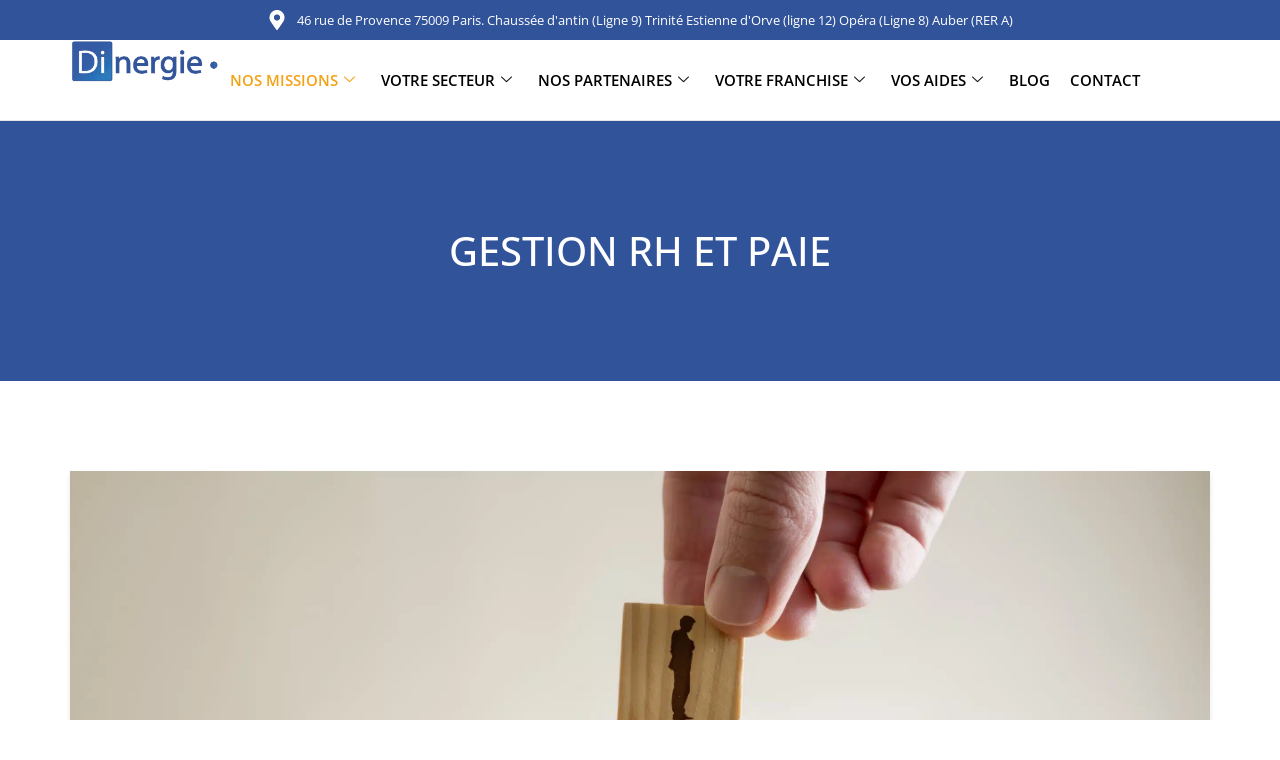

--- FILE ---
content_type: text/html; charset=UTF-8
request_url: https://www.dinergie.com/nos-missions/gestion-rh-et-paie/
body_size: 33363
content:
<!doctype html>
<html lang="fr-FR">
<head>
	<meta charset="UTF-8">
	<meta name="viewport" content="width=device-width, initial-scale=1">
	<link rel="profile" href="https://gmpg.org/xfn/11">
	<meta name='robots' content='index, follow, max-image-preview:large, max-snippet:-1, max-video-preview:-1' />

	<!-- This site is optimized with the Yoast SEO Premium plugin v26.2 (Yoast SEO v26.2) - https://yoast.com/wordpress/plugins/seo/ -->
	<title>Gestion RH et paie - Dinergie</title>
	<link rel="canonical" href="https://www.dinergie.com/nos-missions/gestion-rh-et-paie/" />
	<meta property="og:locale" content="fr_FR" />
	<meta property="og:type" content="article" />
	<meta property="og:title" content="Gestion RH et paie" />
	<meta property="og:description" content="EN QUOI CONSISTE LA GESTION DES RESSOURCES HUMAINES et la paie ? Gestion RHLe capital humain est au cœur de toute organisation et est donc l&#039;un des" />
	<meta property="og:url" content="https://www.dinergie.com/nos-missions/gestion-rh-et-paie/" />
	<meta property="og:site_name" content="Dinergie" />
	<meta property="article:publisher" content="https://www.facebook.com/dinergie" />
	<meta property="article:modified_time" content="2023-08-09T18:48:17+00:00" />
	<meta property="og:image" content="https://www.dinergie.com/wp-content/uploads/2021/08/human-resources-PEKU78J-scaled.jpg" />
	<meta property="og:image:width" content="2560" />
	<meta property="og:image:height" content="1709" />
	<meta property="og:image:type" content="image/jpeg" />
	<meta name="twitter:card" content="summary_large_image" />
	<meta name="twitter:site" content="@dinergie" />
	<meta name="twitter:label1" content="Durée de lecture estimée" />
	<meta name="twitter:data1" content="2 minutes" />
	<script type="application/ld+json" class="yoast-schema-graph">{"@context":"https://schema.org","@graph":[{"@type":"WebPage","@id":"https://www.dinergie.com/nos-missions/gestion-rh-et-paie/","url":"https://www.dinergie.com/nos-missions/gestion-rh-et-paie/","name":"Gestion RH et paie - Dinergie","isPartOf":{"@id":"https://www.dinergie.com/#website"},"primaryImageOfPage":{"@id":"https://www.dinergie.com/nos-missions/gestion-rh-et-paie/#primaryimage"},"image":{"@id":"https://www.dinergie.com/nos-missions/gestion-rh-et-paie/#primaryimage"},"thumbnailUrl":"https://www.dinergie.com/wp-content/uploads/2021/08/human-resources-PEKU78J-scaled.jpg","datePublished":"2020-08-20T12:12:15+00:00","dateModified":"2023-08-09T18:48:17+00:00","breadcrumb":{"@id":"https://www.dinergie.com/nos-missions/gestion-rh-et-paie/#breadcrumb"},"inLanguage":"fr-FR","potentialAction":[{"@type":"ReadAction","target":["https://www.dinergie.com/nos-missions/gestion-rh-et-paie/"]}]},{"@type":"ImageObject","inLanguage":"fr-FR","@id":"https://www.dinergie.com/nos-missions/gestion-rh-et-paie/#primaryimage","url":"https://www.dinergie.com/wp-content/uploads/2021/08/human-resources-PEKU78J-scaled.jpg","contentUrl":"https://www.dinergie.com/wp-content/uploads/2021/08/human-resources-PEKU78J-scaled.jpg","width":2560,"height":1709,"caption":"Man stacking a tower of wood blocks with human silhouettes, human resources and management concept."},{"@type":"BreadcrumbList","@id":"https://www.dinergie.com/nos-missions/gestion-rh-et-paie/#breadcrumb","itemListElement":[{"@type":"ListItem","position":1,"name":"Accueil","item":"https://www.dinergie.com/"},{"@type":"ListItem","position":2,"name":"Nos missions","item":"https://www.dinergie.com/nos-missions/"},{"@type":"ListItem","position":3,"name":"Gestion RH et paie"}]},{"@type":"WebSite","@id":"https://www.dinergie.com/#website","url":"https://www.dinergie.com/","name":"Dinergie Expert Comptable à Paris","description":"Expert Comptable à Paris","publisher":{"@id":"https://www.dinergie.com/#organization"},"potentialAction":[{"@type":"SearchAction","target":{"@type":"EntryPoint","urlTemplate":"https://www.dinergie.com/?s={search_term_string}"},"query-input":{"@type":"PropertyValueSpecification","valueRequired":true,"valueName":"search_term_string"}}],"inLanguage":"fr-FR"},{"@type":"Organization","@id":"https://www.dinergie.com/#organization","name":"dinergie","url":"https://www.dinergie.com/","logo":{"@type":"ImageObject","inLanguage":"fr-FR","@id":"https://www.dinergie.com/#/schema/logo/image/","url":"https://www.dinergie.com/wp-content/uploads/2020/09/logo-1.png","contentUrl":"https://www.dinergie.com/wp-content/uploads/2020/09/logo-1.png","width":150,"height":50,"caption":"dinergie"},"image":{"@id":"https://www.dinergie.com/#/schema/logo/image/"},"sameAs":["https://www.facebook.com/dinergie","https://x.com/dinergie"]}]}</script>
	<!-- / Yoast SEO Premium plugin. -->


<link rel='dns-prefetch' href='//www.dinergie.com' />
<link rel='dns-prefetch' href='//www.googletagmanager.com' />
<link rel="alternate" type="application/rss+xml" title="Dinergie &raquo; Flux" href="https://www.dinergie.com/feed/" />
<link rel="alternate" type="application/rss+xml" title="Dinergie &raquo; Flux des commentaires" href="https://www.dinergie.com/comments/feed/" />
<link rel="alternate" title="oEmbed (JSON)" type="application/json+oembed" href="https://www.dinergie.com/wp-json/oembed/1.0/embed?url=https%3A%2F%2Fwww.dinergie.com%2Fnos-missions%2Fgestion-rh-et-paie%2F" />
<link rel="alternate" title="oEmbed (XML)" type="text/xml+oembed" href="https://www.dinergie.com/wp-json/oembed/1.0/embed?url=https%3A%2F%2Fwww.dinergie.com%2Fnos-missions%2Fgestion-rh-et-paie%2F&#038;format=xml" />
<style id='wp-img-auto-sizes-contain-inline-css'>
img:is([sizes=auto i],[sizes^="auto," i]){contain-intrinsic-size:3000px 1500px}
/*# sourceURL=wp-img-auto-sizes-contain-inline-css */
</style>
<link rel='stylesheet' id='dpProEventCalendar_headcss-css' href='https://www.dinergie.com/wp-content/plugins/dpProEventCalendar/css/dpProEventCalendar.min.css?ver=3.2.7' media='all' />
<style id='wp-emoji-styles-inline-css'>

	img.wp-smiley, img.emoji {
		display: inline !important;
		border: none !important;
		box-shadow: none !important;
		height: 1em !important;
		width: 1em !important;
		margin: 0 0.07em !important;
		vertical-align: -0.1em !important;
		background: none !important;
		padding: 0 !important;
	}
/*# sourceURL=wp-emoji-styles-inline-css */
</style>
<style id='cost-calculator-builder-calculator-selector-style-inline-css'>
/*!***************************************************************************************************************************************************************************************************************************************!*\
  !*** css ./node_modules/css-loader/dist/cjs.js??ruleSet[1].rules[4].use[1]!./node_modules/postcss-loader/dist/cjs.js??ruleSet[1].rules[4].use[2]!./node_modules/sass-loader/dist/cjs.js??ruleSet[1].rules[4].use[3]!./src/style.scss ***!
  \***************************************************************************************************************************************************************************************************************************************/
.ccb-gutenberg-block {
  padding: 20px;
  border: 1px solid black;
}
.ccb-gutenberg-block__header {
  display: flex;
  align-items: center;
  margin-bottom: 20px;
}
.ccb-gutenberg-block__icon {
  margin-right: 20px;
}

/*# sourceMappingURL=style-index.css.map*/
/*# sourceURL=https://www.dinergie.com/wp-content/plugins/cost-calculator-builder/includes/gutenberg-block/build/style-index.css */
</style>
<link rel='stylesheet' id='wpfnl-pro-blocks-style-css' href='https://www.dinergie.com/wp-content/plugins/wpfunnels-pro/includes/core/widgets/block/assets/dist/wpfnl-blocks-style.css?ver=1.0.0' media='all' />
<link data-minify="1" rel='stylesheet' id='edd-blocks-css' href='https://www.dinergie.com/wp-content/cache/min/1/wp-content/plugins/easy-digital-downloads-pro/includes/blocks/assets/css/edd-blocks.css?ver=1768462588' media='all' />
<style id='global-styles-inline-css'>
:root{--wp--preset--aspect-ratio--square: 1;--wp--preset--aspect-ratio--4-3: 4/3;--wp--preset--aspect-ratio--3-4: 3/4;--wp--preset--aspect-ratio--3-2: 3/2;--wp--preset--aspect-ratio--2-3: 2/3;--wp--preset--aspect-ratio--16-9: 16/9;--wp--preset--aspect-ratio--9-16: 9/16;--wp--preset--color--black: #000000;--wp--preset--color--cyan-bluish-gray: #abb8c3;--wp--preset--color--white: #ffffff;--wp--preset--color--pale-pink: #f78da7;--wp--preset--color--vivid-red: #cf2e2e;--wp--preset--color--luminous-vivid-orange: #ff6900;--wp--preset--color--luminous-vivid-amber: #fcb900;--wp--preset--color--light-green-cyan: #7bdcb5;--wp--preset--color--vivid-green-cyan: #00d084;--wp--preset--color--pale-cyan-blue: #8ed1fc;--wp--preset--color--vivid-cyan-blue: #0693e3;--wp--preset--color--vivid-purple: #9b51e0;--wp--preset--gradient--vivid-cyan-blue-to-vivid-purple: linear-gradient(135deg,rgb(6,147,227) 0%,rgb(155,81,224) 100%);--wp--preset--gradient--light-green-cyan-to-vivid-green-cyan: linear-gradient(135deg,rgb(122,220,180) 0%,rgb(0,208,130) 100%);--wp--preset--gradient--luminous-vivid-amber-to-luminous-vivid-orange: linear-gradient(135deg,rgb(252,185,0) 0%,rgb(255,105,0) 100%);--wp--preset--gradient--luminous-vivid-orange-to-vivid-red: linear-gradient(135deg,rgb(255,105,0) 0%,rgb(207,46,46) 100%);--wp--preset--gradient--very-light-gray-to-cyan-bluish-gray: linear-gradient(135deg,rgb(238,238,238) 0%,rgb(169,184,195) 100%);--wp--preset--gradient--cool-to-warm-spectrum: linear-gradient(135deg,rgb(74,234,220) 0%,rgb(151,120,209) 20%,rgb(207,42,186) 40%,rgb(238,44,130) 60%,rgb(251,105,98) 80%,rgb(254,248,76) 100%);--wp--preset--gradient--blush-light-purple: linear-gradient(135deg,rgb(255,206,236) 0%,rgb(152,150,240) 100%);--wp--preset--gradient--blush-bordeaux: linear-gradient(135deg,rgb(254,205,165) 0%,rgb(254,45,45) 50%,rgb(107,0,62) 100%);--wp--preset--gradient--luminous-dusk: linear-gradient(135deg,rgb(255,203,112) 0%,rgb(199,81,192) 50%,rgb(65,88,208) 100%);--wp--preset--gradient--pale-ocean: linear-gradient(135deg,rgb(255,245,203) 0%,rgb(182,227,212) 50%,rgb(51,167,181) 100%);--wp--preset--gradient--electric-grass: linear-gradient(135deg,rgb(202,248,128) 0%,rgb(113,206,126) 100%);--wp--preset--gradient--midnight: linear-gradient(135deg,rgb(2,3,129) 0%,rgb(40,116,252) 100%);--wp--preset--font-size--small: 13px;--wp--preset--font-size--medium: 20px;--wp--preset--font-size--large: 36px;--wp--preset--font-size--x-large: 42px;--wp--preset--spacing--20: 0.44rem;--wp--preset--spacing--30: 0.67rem;--wp--preset--spacing--40: 1rem;--wp--preset--spacing--50: 1.5rem;--wp--preset--spacing--60: 2.25rem;--wp--preset--spacing--70: 3.38rem;--wp--preset--spacing--80: 5.06rem;--wp--preset--shadow--natural: 6px 6px 9px rgba(0, 0, 0, 0.2);--wp--preset--shadow--deep: 12px 12px 50px rgba(0, 0, 0, 0.4);--wp--preset--shadow--sharp: 6px 6px 0px rgba(0, 0, 0, 0.2);--wp--preset--shadow--outlined: 6px 6px 0px -3px rgb(255, 255, 255), 6px 6px rgb(0, 0, 0);--wp--preset--shadow--crisp: 6px 6px 0px rgb(0, 0, 0);}:root { --wp--style--global--content-size: 800px;--wp--style--global--wide-size: 1200px; }:where(body) { margin: 0; }.wp-site-blocks > .alignleft { float: left; margin-right: 2em; }.wp-site-blocks > .alignright { float: right; margin-left: 2em; }.wp-site-blocks > .aligncenter { justify-content: center; margin-left: auto; margin-right: auto; }:where(.wp-site-blocks) > * { margin-block-start: 24px; margin-block-end: 0; }:where(.wp-site-blocks) > :first-child { margin-block-start: 0; }:where(.wp-site-blocks) > :last-child { margin-block-end: 0; }:root { --wp--style--block-gap: 24px; }:root :where(.is-layout-flow) > :first-child{margin-block-start: 0;}:root :where(.is-layout-flow) > :last-child{margin-block-end: 0;}:root :where(.is-layout-flow) > *{margin-block-start: 24px;margin-block-end: 0;}:root :where(.is-layout-constrained) > :first-child{margin-block-start: 0;}:root :where(.is-layout-constrained) > :last-child{margin-block-end: 0;}:root :where(.is-layout-constrained) > *{margin-block-start: 24px;margin-block-end: 0;}:root :where(.is-layout-flex){gap: 24px;}:root :where(.is-layout-grid){gap: 24px;}.is-layout-flow > .alignleft{float: left;margin-inline-start: 0;margin-inline-end: 2em;}.is-layout-flow > .alignright{float: right;margin-inline-start: 2em;margin-inline-end: 0;}.is-layout-flow > .aligncenter{margin-left: auto !important;margin-right: auto !important;}.is-layout-constrained > .alignleft{float: left;margin-inline-start: 0;margin-inline-end: 2em;}.is-layout-constrained > .alignright{float: right;margin-inline-start: 2em;margin-inline-end: 0;}.is-layout-constrained > .aligncenter{margin-left: auto !important;margin-right: auto !important;}.is-layout-constrained > :where(:not(.alignleft):not(.alignright):not(.alignfull)){max-width: var(--wp--style--global--content-size);margin-left: auto !important;margin-right: auto !important;}.is-layout-constrained > .alignwide{max-width: var(--wp--style--global--wide-size);}body .is-layout-flex{display: flex;}.is-layout-flex{flex-wrap: wrap;align-items: center;}.is-layout-flex > :is(*, div){margin: 0;}body .is-layout-grid{display: grid;}.is-layout-grid > :is(*, div){margin: 0;}body{padding-top: 0px;padding-right: 0px;padding-bottom: 0px;padding-left: 0px;}a:where(:not(.wp-element-button)){text-decoration: underline;}:root :where(.wp-element-button, .wp-block-button__link){background-color: #32373c;border-width: 0;color: #fff;font-family: inherit;font-size: inherit;font-style: inherit;font-weight: inherit;letter-spacing: inherit;line-height: inherit;padding-top: calc(0.667em + 2px);padding-right: calc(1.333em + 2px);padding-bottom: calc(0.667em + 2px);padding-left: calc(1.333em + 2px);text-decoration: none;text-transform: inherit;}.has-black-color{color: var(--wp--preset--color--black) !important;}.has-cyan-bluish-gray-color{color: var(--wp--preset--color--cyan-bluish-gray) !important;}.has-white-color{color: var(--wp--preset--color--white) !important;}.has-pale-pink-color{color: var(--wp--preset--color--pale-pink) !important;}.has-vivid-red-color{color: var(--wp--preset--color--vivid-red) !important;}.has-luminous-vivid-orange-color{color: var(--wp--preset--color--luminous-vivid-orange) !important;}.has-luminous-vivid-amber-color{color: var(--wp--preset--color--luminous-vivid-amber) !important;}.has-light-green-cyan-color{color: var(--wp--preset--color--light-green-cyan) !important;}.has-vivid-green-cyan-color{color: var(--wp--preset--color--vivid-green-cyan) !important;}.has-pale-cyan-blue-color{color: var(--wp--preset--color--pale-cyan-blue) !important;}.has-vivid-cyan-blue-color{color: var(--wp--preset--color--vivid-cyan-blue) !important;}.has-vivid-purple-color{color: var(--wp--preset--color--vivid-purple) !important;}.has-black-background-color{background-color: var(--wp--preset--color--black) !important;}.has-cyan-bluish-gray-background-color{background-color: var(--wp--preset--color--cyan-bluish-gray) !important;}.has-white-background-color{background-color: var(--wp--preset--color--white) !important;}.has-pale-pink-background-color{background-color: var(--wp--preset--color--pale-pink) !important;}.has-vivid-red-background-color{background-color: var(--wp--preset--color--vivid-red) !important;}.has-luminous-vivid-orange-background-color{background-color: var(--wp--preset--color--luminous-vivid-orange) !important;}.has-luminous-vivid-amber-background-color{background-color: var(--wp--preset--color--luminous-vivid-amber) !important;}.has-light-green-cyan-background-color{background-color: var(--wp--preset--color--light-green-cyan) !important;}.has-vivid-green-cyan-background-color{background-color: var(--wp--preset--color--vivid-green-cyan) !important;}.has-pale-cyan-blue-background-color{background-color: var(--wp--preset--color--pale-cyan-blue) !important;}.has-vivid-cyan-blue-background-color{background-color: var(--wp--preset--color--vivid-cyan-blue) !important;}.has-vivid-purple-background-color{background-color: var(--wp--preset--color--vivid-purple) !important;}.has-black-border-color{border-color: var(--wp--preset--color--black) !important;}.has-cyan-bluish-gray-border-color{border-color: var(--wp--preset--color--cyan-bluish-gray) !important;}.has-white-border-color{border-color: var(--wp--preset--color--white) !important;}.has-pale-pink-border-color{border-color: var(--wp--preset--color--pale-pink) !important;}.has-vivid-red-border-color{border-color: var(--wp--preset--color--vivid-red) !important;}.has-luminous-vivid-orange-border-color{border-color: var(--wp--preset--color--luminous-vivid-orange) !important;}.has-luminous-vivid-amber-border-color{border-color: var(--wp--preset--color--luminous-vivid-amber) !important;}.has-light-green-cyan-border-color{border-color: var(--wp--preset--color--light-green-cyan) !important;}.has-vivid-green-cyan-border-color{border-color: var(--wp--preset--color--vivid-green-cyan) !important;}.has-pale-cyan-blue-border-color{border-color: var(--wp--preset--color--pale-cyan-blue) !important;}.has-vivid-cyan-blue-border-color{border-color: var(--wp--preset--color--vivid-cyan-blue) !important;}.has-vivid-purple-border-color{border-color: var(--wp--preset--color--vivid-purple) !important;}.has-vivid-cyan-blue-to-vivid-purple-gradient-background{background: var(--wp--preset--gradient--vivid-cyan-blue-to-vivid-purple) !important;}.has-light-green-cyan-to-vivid-green-cyan-gradient-background{background: var(--wp--preset--gradient--light-green-cyan-to-vivid-green-cyan) !important;}.has-luminous-vivid-amber-to-luminous-vivid-orange-gradient-background{background: var(--wp--preset--gradient--luminous-vivid-amber-to-luminous-vivid-orange) !important;}.has-luminous-vivid-orange-to-vivid-red-gradient-background{background: var(--wp--preset--gradient--luminous-vivid-orange-to-vivid-red) !important;}.has-very-light-gray-to-cyan-bluish-gray-gradient-background{background: var(--wp--preset--gradient--very-light-gray-to-cyan-bluish-gray) !important;}.has-cool-to-warm-spectrum-gradient-background{background: var(--wp--preset--gradient--cool-to-warm-spectrum) !important;}.has-blush-light-purple-gradient-background{background: var(--wp--preset--gradient--blush-light-purple) !important;}.has-blush-bordeaux-gradient-background{background: var(--wp--preset--gradient--blush-bordeaux) !important;}.has-luminous-dusk-gradient-background{background: var(--wp--preset--gradient--luminous-dusk) !important;}.has-pale-ocean-gradient-background{background: var(--wp--preset--gradient--pale-ocean) !important;}.has-electric-grass-gradient-background{background: var(--wp--preset--gradient--electric-grass) !important;}.has-midnight-gradient-background{background: var(--wp--preset--gradient--midnight) !important;}.has-small-font-size{font-size: var(--wp--preset--font-size--small) !important;}.has-medium-font-size{font-size: var(--wp--preset--font-size--medium) !important;}.has-large-font-size{font-size: var(--wp--preset--font-size--large) !important;}.has-x-large-font-size{font-size: var(--wp--preset--font-size--x-large) !important;}
:root :where(.wp-block-pullquote){font-size: 1.5em;line-height: 1.6;}
/*# sourceURL=global-styles-inline-css */
</style>
<link data-minify="1" rel='stylesheet' id='contact-form-7-css' href='https://www.dinergie.com/wp-content/cache/min/1/wp-content/plugins/contact-form-7/includes/css/styles.css?ver=1768462588' media='all' />
<link data-minify="1" rel='stylesheet' id='mrm-select2-css' href='https://www.dinergie.com/wp-content/cache/min/1/wp-content/plugins/mail-mint/assets/frontend/css/frontend.css?ver=1768462588' media='all' />
<link rel='stylesheet' id='edd-styles-css' href='https://www.dinergie.com/wp-content/plugins/easy-digital-downloads-pro/assets/css/edd.min.css?ver=3.3.5.2' media='all' />
<link rel='stylesheet' id='cmplz-general-css' href='https://www.dinergie.com/wp-content/plugins/complianz-gdpr-premium/assets/css/cookieblocker.min.css?ver=1738330046' media='all' />
<link rel='stylesheet' id='edd-free-downloads-css' href='https://www.dinergie.com/wp-content/plugins/edd-free-downloads/assets/css/style.min.css?ver=2.3.10.2' media='all' />
<link data-minify="1" rel='stylesheet' id='hello-elementor-css' href='https://www.dinergie.com/wp-content/cache/min/1/wp-content/themes/hello-elementor/assets/css/reset.css?ver=1768462588' media='all' />
<link data-minify="1" rel='stylesheet' id='hello-elementor-theme-style-css' href='https://www.dinergie.com/wp-content/cache/min/1/wp-content/themes/hello-elementor/assets/css/theme.css?ver=1768462588' media='all' />
<link rel='stylesheet' id='chld_thm_cfg_child-css' href='https://www.dinergie.com/wp-content/themes/hello-elementor-child/style.css?ver=6.9' media='all' />
<link data-minify="1" rel='stylesheet' id='hello-elementor-header-footer-css' href='https://www.dinergie.com/wp-content/cache/min/1/wp-content/themes/hello-elementor/assets/css/header-footer.css?ver=1768462588' media='all' />
<link rel='stylesheet' id='elementor-frontend-css' href='https://www.dinergie.com/wp-content/plugins/elementor/assets/css/frontend.min.css?ver=3.34.1' media='all' />
<style id='elementor-frontend-inline-css'>
.elementor-46104 .elementor-element.elementor-element-6be8ef3:not(.elementor-motion-effects-element-type-background), .elementor-46104 .elementor-element.elementor-element-6be8ef3 > .elementor-motion-effects-container > .elementor-motion-effects-layer{background-image:url("https://www.dinergie.com/wp-content/uploads/2021/08/human-resources-PEKU78J-scaled.jpg");}
/*# sourceURL=elementor-frontend-inline-css */
</style>
<link rel='stylesheet' id='widget-icon-list-css' href='https://www.dinergie.com/wp-content/plugins/elementor/assets/css/widget-icon-list.min.css?ver=3.34.1' media='all' />
<link rel='stylesheet' id='widget-image-css' href='https://www.dinergie.com/wp-content/plugins/elementor/assets/css/widget-image.min.css?ver=3.34.1' media='all' />
<link rel='stylesheet' id='widget-heading-css' href='https://www.dinergie.com/wp-content/plugins/elementor/assets/css/widget-heading.min.css?ver=3.34.1' media='all' />
<link rel='stylesheet' id='widget-divider-css' href='https://www.dinergie.com/wp-content/plugins/elementor/assets/css/widget-divider.min.css?ver=3.34.1' media='all' />
<link rel='stylesheet' id='widget-social-icons-css' href='https://www.dinergie.com/wp-content/plugins/elementor/assets/css/widget-social-icons.min.css?ver=3.34.1' media='all' />
<link rel='stylesheet' id='e-apple-webkit-css' href='https://www.dinergie.com/wp-content/plugins/elementor/assets/css/conditionals/apple-webkit.min.css?ver=3.34.1' media='all' />
<link rel='stylesheet' id='widget-nav-menu-css' href='https://www.dinergie.com/wp-content/plugins/elementor-pro/assets/css/widget-nav-menu.min.css?ver=3.32.3' media='all' />
<link rel='stylesheet' id='e-motion-fx-css' href='https://www.dinergie.com/wp-content/plugins/elementor-pro/assets/css/modules/motion-fx.min.css?ver=3.32.3' media='all' />
<link rel='stylesheet' id='elementor-post-10044-css' href='https://www.dinergie.com/wp-content/uploads/elementor/css/post-10044.css?ver=1768462565' media='all' />
<link rel='stylesheet' id='widget-posts-css' href='https://www.dinergie.com/wp-content/plugins/elementor-pro/assets/css/widget-posts.min.css?ver=3.32.3' media='all' />
<link rel='stylesheet' id='elementor-post-10252-css' href='https://www.dinergie.com/wp-content/uploads/elementor/css/post-10252.css?ver=1768466805' media='all' />
<link rel='stylesheet' id='elementor-post-45950-css' href='https://www.dinergie.com/wp-content/uploads/elementor/css/post-45950.css?ver=1768462566' media='all' />
<link rel='stylesheet' id='elementor-post-45846-css' href='https://www.dinergie.com/wp-content/uploads/elementor/css/post-45846.css?ver=1768462566' media='all' />
<link rel='stylesheet' id='elementor-post-46104-css' href='https://www.dinergie.com/wp-content/uploads/elementor/css/post-46104.css?ver=1768462596' media='all' />
<link data-minify="1" rel='stylesheet' id='ekit-widget-styles-css' href='https://www.dinergie.com/wp-content/cache/min/1/wp-content/plugins/elementskit-lite/widgets/init/assets/css/widget-styles.css?ver=1768462588' media='all' />
<link data-minify="1" rel='stylesheet' id='ekit-responsive-css' href='https://www.dinergie.com/wp-content/cache/min/1/wp-content/plugins/elementskit-lite/widgets/init/assets/css/responsive.css?ver=1768462588' media='all' />
<link data-minify="1" rel='stylesheet' id='elementor-gf-local-caveatbrush-css' href='https://www.dinergie.com/wp-content/cache/min/1/wp-content/uploads/elementor/google-fonts/css/caveatbrush.css?ver=1768462588' media='all' />
<link data-minify="1" rel='stylesheet' id='elementor-gf-local-caveat-css' href='https://www.dinergie.com/wp-content/cache/min/1/wp-content/uploads/elementor/google-fonts/css/caveat.css?ver=1768462588' media='all' />
<link data-minify="1" rel='stylesheet' id='elementor-gf-local-montserrat-css' href='https://www.dinergie.com/wp-content/cache/min/1/wp-content/uploads/elementor/google-fonts/css/montserrat.css?ver=1768462588' media='all' />
<link data-minify="1" rel='stylesheet' id='elementor-gf-local-opensans-css' href='https://www.dinergie.com/wp-content/cache/min/1/wp-content/uploads/elementor/google-fonts/css/opensans.css?ver=1768462588' media='all' />
<link data-minify="1" rel='stylesheet' id='elementor-gf-local-poppins-css' href='https://www.dinergie.com/wp-content/cache/min/1/wp-content/uploads/elementor/google-fonts/css/poppins.css?ver=1768462588' media='all' />
<link data-minify="1" rel='stylesheet' id='elementor-gf-local-roboto-css' href='https://www.dinergie.com/wp-content/cache/min/1/wp-content/uploads/elementor/google-fonts/css/roboto.css?ver=1768462588' media='all' />
<script src="https://www.dinergie.com/wp-includes/js/jquery/jquery.min.js?ver=3.7.1" id="jquery-core-js"></script>
<script src="https://www.dinergie.com/wp-includes/js/jquery/jquery-migrate.min.js?ver=3.4.1" id="jquery-migrate-js"></script>
<script src="//www.dinergie.com/wp-content/plugins/revslider/sr6/assets/js/rbtools.min.js?ver=6.7.40" async id="tp-tools-js"></script>
<script src="//www.dinergie.com/wp-content/plugins/revslider/sr6/assets/js/rs6.min.js?ver=6.7.40" async id="revmin-js"></script>

<!-- Extrait de code de la balise Google (gtag.js) ajouté par Site Kit -->
<!-- Extrait Google Analytics ajouté par Site Kit -->
<script src="https://www.googletagmanager.com/gtag/js?id=GT-5TN2K5D" id="google_gtagjs-js" async></script>
<script id="google_gtagjs-js-after">
window.dataLayer = window.dataLayer || [];function gtag(){dataLayer.push(arguments);}
gtag("set","linker",{"domains":["www.dinergie.com"]});
gtag("js", new Date());
gtag("set", "developer_id.dZTNiMT", true);
gtag("config", "GT-5TN2K5D");
 window._googlesitekit = window._googlesitekit || {}; window._googlesitekit.throttledEvents = []; window._googlesitekit.gtagEvent = (name, data) => { var key = JSON.stringify( { name, data } ); if ( !! window._googlesitekit.throttledEvents[ key ] ) { return; } window._googlesitekit.throttledEvents[ key ] = true; setTimeout( () => { delete window._googlesitekit.throttledEvents[ key ]; }, 5 ); gtag( "event", name, { ...data, event_source: "site-kit" } ); }; window._googlesitekit.easyDigitalDownloadsCurrency = 'EUR';
//# sourceURL=google_gtagjs-js-after
</script>
<link rel="https://api.w.org/" href="https://www.dinergie.com/wp-json/" /><link rel="alternate" title="JSON" type="application/json" href="https://www.dinergie.com/wp-json/wp/v2/pages/10252" /><link rel="EditURI" type="application/rsd+xml" title="RSD" href="https://www.dinergie.com/xmlrpc.php?rsd" />
<meta name="generator" content="WordPress 6.9" />
<link rel='shortlink' href='https://www.dinergie.com/?p=10252' />
<script type="text/javascript">window.ccb_nonces = {"ccb_payment":"e2d824c98d","ccb_contact_form":"e24e0908e0","ccb_woo_checkout":"82c5085c02","ccb_add_order":"71d8c564dd","ccb_orders":"269cf8723e","ccb_complete_payment":"ecd78812b7","ccb_send_invoice":"c01982f4cb","ccb_get_invoice":"67a9a37680","ccb_wp_hook_nonce":"77a8fd62a7","ccb_razorpay_receive":"feeb57bff2","ccb_woocommerce_payment":"2002770332","ccb_calc_views":"3317d3531a","ccb_calc_interactions":"e19188c423"};</script><meta name="generator" content="Site Kit by Google 1.170.0" /><meta name="generator" content="Easy Digital Downloads v3.3.5.2" />
			<style>.cmplz-hidden {
					display: none !important;
				}</style><meta name="generator" content="Elementor 3.34.1; features: e_font_icon_svg; settings: css_print_method-external, google_font-enabled, font_display-auto">
			<style>
				.e-con.e-parent:nth-of-type(n+4):not(.e-lazyloaded):not(.e-no-lazyload),
				.e-con.e-parent:nth-of-type(n+4):not(.e-lazyloaded):not(.e-no-lazyload) * {
					background-image: none !important;
				}
				@media screen and (max-height: 1024px) {
					.e-con.e-parent:nth-of-type(n+3):not(.e-lazyloaded):not(.e-no-lazyload),
					.e-con.e-parent:nth-of-type(n+3):not(.e-lazyloaded):not(.e-no-lazyload) * {
						background-image: none !important;
					}
				}
				@media screen and (max-height: 640px) {
					.e-con.e-parent:nth-of-type(n+2):not(.e-lazyloaded):not(.e-no-lazyload),
					.e-con.e-parent:nth-of-type(n+2):not(.e-lazyloaded):not(.e-no-lazyload) * {
						background-image: none !important;
					}
				}
			</style>
			
<!-- Extrait Google Tag Manager ajouté par Site Kit -->
<script>
			( function( w, d, s, l, i ) {
				w[l] = w[l] || [];
				w[l].push( {'gtm.start': new Date().getTime(), event: 'gtm.js'} );
				var f = d.getElementsByTagName( s )[0],
					j = d.createElement( s ), dl = l != 'dataLayer' ? '&l=' + l : '';
				j.async = true;
				j.src = 'https://www.googletagmanager.com/gtm.js?id=' + i + dl;
				f.parentNode.insertBefore( j, f );
			} )( window, document, 'script', 'dataLayer', 'GTM-PHCQ7Z' );
			
</script>

<!-- End Google Tag Manager snippet added by Site Kit -->
<meta name="generator" content="Powered by Slider Revolution 6.7.40 - responsive, Mobile-Friendly Slider Plugin for WordPress with comfortable drag and drop interface." />
<link rel="icon" href="https://www.dinergie.com/wp-content/uploads/2020/08/cropped-favicon-1-32x32.png" sizes="32x32" />
<link rel="icon" href="https://www.dinergie.com/wp-content/uploads/2020/08/cropped-favicon-1-192x192.png" sizes="192x192" />
<link rel="apple-touch-icon" href="https://www.dinergie.com/wp-content/uploads/2020/08/cropped-favicon-1-180x180.png" />
<meta name="msapplication-TileImage" content="https://www.dinergie.com/wp-content/uploads/2020/08/cropped-favicon-1-270x270.png" />
<script>function setREVStartSize(e){
			//window.requestAnimationFrame(function() {
				window.RSIW = window.RSIW===undefined ? window.innerWidth : window.RSIW;
				window.RSIH = window.RSIH===undefined ? window.innerHeight : window.RSIH;
				try {
					var pw = document.getElementById(e.c).parentNode.offsetWidth,
						newh;
					pw = pw===0 || isNaN(pw) || (e.l=="fullwidth" || e.layout=="fullwidth") ? window.RSIW : pw;
					e.tabw = e.tabw===undefined ? 0 : parseInt(e.tabw);
					e.thumbw = e.thumbw===undefined ? 0 : parseInt(e.thumbw);
					e.tabh = e.tabh===undefined ? 0 : parseInt(e.tabh);
					e.thumbh = e.thumbh===undefined ? 0 : parseInt(e.thumbh);
					e.tabhide = e.tabhide===undefined ? 0 : parseInt(e.tabhide);
					e.thumbhide = e.thumbhide===undefined ? 0 : parseInt(e.thumbhide);
					e.mh = e.mh===undefined || e.mh=="" || e.mh==="auto" ? 0 : parseInt(e.mh,0);
					if(e.layout==="fullscreen" || e.l==="fullscreen")
						newh = Math.max(e.mh,window.RSIH);
					else{
						e.gw = Array.isArray(e.gw) ? e.gw : [e.gw];
						for (var i in e.rl) if (e.gw[i]===undefined || e.gw[i]===0) e.gw[i] = e.gw[i-1];
						e.gh = e.el===undefined || e.el==="" || (Array.isArray(e.el) && e.el.length==0)? e.gh : e.el;
						e.gh = Array.isArray(e.gh) ? e.gh : [e.gh];
						for (var i in e.rl) if (e.gh[i]===undefined || e.gh[i]===0) e.gh[i] = e.gh[i-1];
											
						var nl = new Array(e.rl.length),
							ix = 0,
							sl;
						e.tabw = e.tabhide>=pw ? 0 : e.tabw;
						e.thumbw = e.thumbhide>=pw ? 0 : e.thumbw;
						e.tabh = e.tabhide>=pw ? 0 : e.tabh;
						e.thumbh = e.thumbhide>=pw ? 0 : e.thumbh;
						for (var i in e.rl) nl[i] = e.rl[i]<window.RSIW ? 0 : e.rl[i];
						sl = nl[0];
						for (var i in nl) if (sl>nl[i] && nl[i]>0) { sl = nl[i]; ix=i;}
						var m = pw>(e.gw[ix]+e.tabw+e.thumbw) ? 1 : (pw-(e.tabw+e.thumbw)) / (e.gw[ix]);
						newh =  (e.gh[ix] * m) + (e.tabh + e.thumbh);
					}
					var el = document.getElementById(e.c);
					if (el!==null && el) el.style.height = newh+"px";
					el = document.getElementById(e.c+"_wrapper");
					if (el!==null && el) {
						el.style.height = newh+"px";
						el.style.display = "block";
					}
				} catch(e){
					console.log("Failure at Presize of Slider:" + e)
				}
			//});
		  };</script>
<style type="text/css"></style>		<style id="wp-custom-css">
			.yellow_highlight{
	background-image: url(/wp-content/uploads/2024/12/yellow_highlight-1.svg);
    background-position: center 60%;
    background-repeat: no-repeat;
    background-size: contain;
    white-space: nowrap;
}

.blue_highlight {
    background-image: url("/wp-content/uploads/2024/12/blue_highlight-1.svg");
    background-position: center bottom;
    background-repeat: no-repeat;
    background-size: contain;
    white-space: nowrap;
}

.yellow-circle {
    background-image: url("/wp-content/uploads/2024/12/yellow-circle.svg");
    background-repeat: no-repeat;
    background-size: contain;
    background-position: center;
}
.green-circle {
    background-image: url("/wp-content/uploads/2024/12/green.svg");
    background-repeat: no-repeat;
    background-size: contain;
    background-position: center;
}

.blue_highlight_bold{
	background-image: url(/wp-content/uploads/2024/12/blue_highlight_bold.svg);
    background-position: center 60%;
    background-repeat: no-repeat;
    background-size: contain;
    white-space: nowrap;
}		</style>
		<noscript><style id="rocket-lazyload-nojs-css">.rll-youtube-player, [data-lazy-src]{display:none !important;}</style></noscript></head>
<body data-cmplz=1 class="wp-singular page-template-default page page-id-10252 page-child parent-pageid-7 wp-custom-logo wp-embed-responsive wp-theme-hello-elementor wp-child-theme-hello-elementor-child eio-default edd-js-none hello-elementor-default elementor-default elementor-kit-10044 elementor-page elementor-page-10252 elementor-page-46104">

		<!-- Extrait Google Tag Manager (noscript) ajouté par Site Kit -->
		<noscript>
			<iframe src="https://www.googletagmanager.com/ns.html?id=GTM-PHCQ7Z" height="0" width="0" style="display:none;visibility:hidden"></iframe>
		</noscript>
		<!-- End Google Tag Manager (noscript) snippet added by Site Kit -->
			<style>.edd-js-none .edd-has-js, .edd-js .edd-no-js, body.edd-js input.edd-no-js { display: none; }</style>
	<script>/* <![CDATA[ */(function(){var c = document.body.classList;c.remove('edd-js-none');c.add('edd-js');})();/* ]]> */</script>
	
<a class="skip-link screen-reader-text" href="#content">Aller au contenu</a>

		<header data-elementor-type="header" data-elementor-id="45950" class="elementor elementor-45950 elementor-location-header" data-elementor-post-type="elementor_library">
			<div class="elementor-element elementor-element-12ddcca e-flex e-con-boxed e-con e-parent" data-id="12ddcca" data-element_type="container" data-settings="{&quot;background_background&quot;:&quot;classic&quot;}">
					<div class="e-con-inner">
				<div class="elementor-element elementor-element-81b6fa6 elementor-widget-mobile__width-inherit elementor-icon-list--layout-traditional elementor-list-item-link-full_width elementor-widget elementor-widget-icon-list" data-id="81b6fa6" data-element_type="widget" data-widget_type="icon-list.default">
				<div class="elementor-widget-container">
							<ul class="elementor-icon-list-items">
							<li class="elementor-icon-list-item">
											<span class="elementor-icon-list-icon">
							<svg aria-hidden="true" class="e-font-icon-svg e-fas-map-marker-alt" viewBox="0 0 384 512" xmlns="http://www.w3.org/2000/svg"><path d="M172.268 501.67C26.97 291.031 0 269.413 0 192 0 85.961 85.961 0 192 0s192 85.961 192 192c0 77.413-26.97 99.031-172.268 309.67-9.535 13.774-29.93 13.773-39.464 0zM192 272c44.183 0 80-35.817 80-80s-35.817-80-80-80-80 35.817-80 80 35.817 80 80 80z"></path></svg>						</span>
										<span class="elementor-icon-list-text">46 rue de Provence 75009 Paris.                                                 Chaussée d'antin (Ligne 9) Trinité Estienne d'Orve (ligne 12) Opéra (Ligne 8) Auber (RER A)</span>
									</li>
						</ul>
						</div>
				</div>
					</div>
				</div>
		<div class="elementor-element elementor-element-99660aa e-flex e-con-boxed e-con e-parent" data-id="99660aa" data-element_type="container" data-settings="{&quot;background_background&quot;:&quot;classic&quot;}">
					<div class="e-con-inner">
		<div class="elementor-element elementor-element-aef7dc1 e-con-full e-flex e-con e-child" data-id="aef7dc1" data-element_type="container">
				<div class="elementor-element elementor-element-88acb4f elementor-widget__width-auto elementor-widget-mobile__width-initial elementor-widget elementor-widget-image" data-id="88acb4f" data-element_type="widget" data-widget_type="image.default">
				<div class="elementor-widget-container">
															<img width="1031" height="298" src="data:image/svg+xml,%3Csvg%20xmlns='http://www.w3.org/2000/svg'%20viewBox='0%200%201031%20298'%3E%3C/svg%3E" class="attachment-full size-full wp-image-54238" alt="" data-lazy-srcset="https://www.dinergie.com/wp-content/uploads/2023/09/304370d9-b314-4f8d-bd5b-fc3a17ca0f0e.png 1031w, https://www.dinergie.com/wp-content/uploads/2023/09/304370d9-b314-4f8d-bd5b-fc3a17ca0f0e-300x87.png 300w, https://www.dinergie.com/wp-content/uploads/2023/09/304370d9-b314-4f8d-bd5b-fc3a17ca0f0e-1024x296.png 1024w, https://www.dinergie.com/wp-content/uploads/2023/09/304370d9-b314-4f8d-bd5b-fc3a17ca0f0e-768x222.png 768w" data-lazy-sizes="(max-width: 1031px) 100vw, 1031px" data-lazy-src="https://www.dinergie.com/wp-content/uploads/2023/09/304370d9-b314-4f8d-bd5b-fc3a17ca0f0e.png" /><noscript><img loading="lazy" width="1031" height="298" src="https://www.dinergie.com/wp-content/uploads/2023/09/304370d9-b314-4f8d-bd5b-fc3a17ca0f0e.png" class="attachment-full size-full wp-image-54238" alt="" srcset="https://www.dinergie.com/wp-content/uploads/2023/09/304370d9-b314-4f8d-bd5b-fc3a17ca0f0e.png 1031w, https://www.dinergie.com/wp-content/uploads/2023/09/304370d9-b314-4f8d-bd5b-fc3a17ca0f0e-300x87.png 300w, https://www.dinergie.com/wp-content/uploads/2023/09/304370d9-b314-4f8d-bd5b-fc3a17ca0f0e-1024x296.png 1024w, https://www.dinergie.com/wp-content/uploads/2023/09/304370d9-b314-4f8d-bd5b-fc3a17ca0f0e-768x222.png 768w" sizes="(max-width: 1031px) 100vw, 1031px" /></noscript>															</div>
				</div>
				<div class="elementor-element elementor-element-4b04342 elementor-widget elementor-widget-ekit-nav-menu" data-id="4b04342" data-element_type="widget" data-widget_type="ekit-nav-menu.default">
				<div class="elementor-widget-container">
							<nav class="ekit-wid-con ekit_menu_responsive_tablet" 
			data-hamburger-icon="" 
			data-hamburger-icon-type="icon" 
			data-responsive-breakpoint="1024">
			            <button class="elementskit-menu-hamburger elementskit-menu-toggler"  type="button" aria-label="hamburger-icon">
                                    <span class="elementskit-menu-hamburger-icon"></span><span class="elementskit-menu-hamburger-icon"></span><span class="elementskit-menu-hamburger-icon"></span>
                            </button>
            <div id="ekit-megamenu-navigation" class="elementskit-menu-container elementskit-menu-offcanvas-elements elementskit-navbar-nav-default ekit-nav-menu-one-page-no ekit-nav-dropdown-hover"><ul id="menu-navigation" class="elementskit-navbar-nav elementskit-menu-po-left submenu-click-on-icon"><li id="menu-item-10271" class="menu-item menu-item-type-post_type menu-item-object-page current-page-ancestor current-menu-ancestor current-menu-parent current_page_parent current_page_ancestor menu-item-has-children menu-item-10271 nav-item elementskit-dropdown-has top_position elementskit-dropdown-menu-full_width elementskit-megamenu-has elementskit-mobile-builder-content" data-vertical-menu=""><a href="https://www.dinergie.com/nos-missions/" class="ekit-menu-nav-link ekit-menu-dropdown-toggle">Nos missions<i aria-hidden="true" class="icon icon-down-arrow1 elementskit-submenu-indicator"></i></a>
<ul class="elementskit-dropdown elementskit-submenu-panel">
	<li id="menu-item-10309" class="menu-item menu-item-type-custom menu-item-object-custom menu-item-10309 nav-item elementskit-mobile-builder-content" data-vertical-menu=750px><a href="https://www.dinergie.com/nos-missions/bilan-et-liasse-fiscale/" class=" dropdown-item">Bilan et liasse fiscale</a>	<li id="menu-item-10265" class="menu-item menu-item-type-custom menu-item-object-custom current-menu-item menu-item-10265 nav-item elementskit-mobile-builder-content active" data-vertical-menu=750px><a href="https://www.dinergie.com/nos-missions/gestion-rh-et-paie/" class=" dropdown-item active">Gestion RH et paie</a>	<li id="menu-item-10266" class="menu-item menu-item-type-custom menu-item-object-custom menu-item-10266 nav-item elementskit-mobile-builder-content" data-vertical-menu=750px><a href="https://www.dinergie.com/nos-missions/reporting-et-tableau-de-bord/" class=" dropdown-item">Reporting et tableau de bord</a>	<li id="menu-item-10267" class="menu-item menu-item-type-custom menu-item-object-custom menu-item-10267 nav-item elementskit-mobile-builder-content" data-vertical-menu=750px><a href="https://www.dinergie.com/nos-missions/audit-et-commissariat/" class=" dropdown-item">Audit et commissariat</a>	<li id="menu-item-10268" class="menu-item menu-item-type-custom menu-item-object-custom menu-item-10268 nav-item elementskit-mobile-builder-content" data-vertical-menu=750px><a href="https://www.dinergie.com/nos-missions/formalites-juridiques/" class=" dropdown-item">Formalités juridiques</a>	<li id="menu-item-10269" class="menu-item menu-item-type-custom menu-item-object-custom menu-item-10269 nav-item elementskit-mobile-builder-content" data-vertical-menu=750px><a href="https://www.dinergie.com/nos-missions/previsionnel/" class=" dropdown-item">Previsionnel</a>	<li id="menu-item-10293" class="menu-item menu-item-type-custom menu-item-object-custom menu-item-10293 nav-item elementskit-mobile-builder-content" data-vertical-menu=750px><a href="https://www.dinergie.com/nos-missions/formation/" class=" dropdown-item">Formation</a>	<li id="menu-item-17791" class="menu-item menu-item-type-custom menu-item-object-custom menu-item-17791 nav-item elementskit-mobile-builder-content" data-vertical-menu=750px><a href="https://www.dinergie.com/nos-missions/conseil/" class=" dropdown-item">Conseil</a></ul>
<div class="elementskit-megamenu-panel">		<div data-elementor-type="wp-post" data-elementor-id="46029" class="elementor elementor-46029" data-elementor-post-type="elementskit_content">
				<div class="elementor-element elementor-element-29863c5 e-flex e-con-boxed e-con e-parent" data-id="29863c5" data-element_type="container">
					<div class="e-con-inner">
		<div class="elementor-element elementor-element-9d85f68 e-grid e-con-full e-con e-parent" data-id="9d85f68" data-element_type="container" data-settings="{&quot;background_background&quot;:&quot;classic&quot;}">
				<div class="elementor-element elementor-element-ee643ab elementor-position-top elementor-widget elementor-widget-image-box" data-id="ee643ab" data-element_type="widget" data-widget_type="image-box.default">
				<div class="elementor-widget-container">
					<div class="elementor-image-box-wrapper"><figure class="elementor-image-box-img"><a href="https://www.dinergie.com/nos-missions/bilan-et-liasse-fiscale/" tabindex="-1"><img width="1200" height="800" src="data:image/svg+xml,%3Csvg%20xmlns='http://www.w3.org/2000/svg'%20viewBox='0%200%201200%20800'%3E%3C/svg%3E" class="attachment-full size-full wp-image-10256" alt="" data-lazy-src="https://www.dinergie.com/wp-content/uploads/revslider/the7-corporate-slider/s0011.jpg" /><noscript><img loading="lazy" width="1200" height="800" src="https://www.dinergie.com/wp-content/uploads/revslider/the7-corporate-slider/s0011.jpg" class="attachment-full size-full wp-image-10256" alt="" /></noscript></a></figure><div class="elementor-image-box-content"><h3 class="elementor-image-box-title"><a href="https://www.dinergie.com/nos-missions/bilan-et-liasse-fiscale/">Bilan et liasse fiscale</a></h3></div></div>				</div>
				</div>
				<div class="elementor-element elementor-element-c974317 elementor-position-top elementor-widget elementor-widget-image-box" data-id="c974317" data-element_type="widget" data-widget_type="image-box.default">
				<div class="elementor-widget-container">
					<div class="elementor-image-box-wrapper"><figure class="elementor-image-box-img"><a href="https://www.dinergie.com/nos-missions/gestion-rh-et-paie/" tabindex="-1"><img width="2560" height="1709" src="data:image/svg+xml,%3Csvg%20xmlns='http://www.w3.org/2000/svg'%20viewBox='0%200%202560%201709'%3E%3C/svg%3E" class="attachment-full size-full wp-image-16376" alt="" data-lazy-src="https://www.dinergie.com/wp-content/uploads/2021/08/human-resources-PEKU78J-scaled.jpg" /><noscript><img loading="lazy" width="2560" height="1709" src="https://www.dinergie.com/wp-content/uploads/2021/08/human-resources-PEKU78J-scaled.jpg" class="attachment-full size-full wp-image-16376" alt="" /></noscript></a></figure><div class="elementor-image-box-content"><h3 class="elementor-image-box-title"><a href="https://www.dinergie.com/nos-missions/gestion-rh-et-paie/">Gestion RH et paie</a></h3></div></div>				</div>
				</div>
				<div class="elementor-element elementor-element-18df2e7 elementor-position-top elementor-widget elementor-widget-image-box" data-id="18df2e7" data-element_type="widget" data-widget_type="image-box.default">
				<div class="elementor-widget-container">
					<div class="elementor-image-box-wrapper"><figure class="elementor-image-box-img"><a href="https://www.dinergie.com/nos-missions/reporting-et-tableau-de-bord/" tabindex="-1"><img width="2069" height="1379" src="data:image/svg+xml,%3Csvg%20xmlns='http://www.w3.org/2000/svg'%20viewBox='0%200%202069%201379'%3E%3C/svg%3E" class="attachment-full size-full wp-image-16377" alt="" data-lazy-src="https://www.dinergie.com/wp-content/uploads/2021/08/male-investment-businessman-has-analyzed-the-market-of-the-stock-graph-and-evaluated-the-financial_t20_JoON4l.jpg" /><noscript><img loading="lazy" width="2069" height="1379" src="https://www.dinergie.com/wp-content/uploads/2021/08/male-investment-businessman-has-analyzed-the-market-of-the-stock-graph-and-evaluated-the-financial_t20_JoON4l.jpg" class="attachment-full size-full wp-image-16377" alt="" /></noscript></a></figure><div class="elementor-image-box-content"><h3 class="elementor-image-box-title"><a href="https://www.dinergie.com/nos-missions/reporting-et-tableau-de-bord/">Reporting et tableau de bord</a></h3></div></div>				</div>
				</div>
				<div class="elementor-element elementor-element-ba5e16d elementor-position-top elementor-widget elementor-widget-image-box" data-id="ba5e16d" data-element_type="widget" data-widget_type="image-box.default">
				<div class="elementor-widget-container">
					<div class="elementor-image-box-wrapper"><figure class="elementor-image-box-img"><a href="https://www.dinergie.com/nos-missions/audit-et-commissariat/" tabindex="-1"><img width="2050" height="1367" src="data:image/svg+xml,%3Csvg%20xmlns='http://www.w3.org/2000/svg'%20viewBox='0%200%202050%201367'%3E%3C/svg%3E" class="attachment-full size-full wp-image-16378" alt="" data-lazy-src="https://www.dinergie.com/wp-content/uploads/2021/08/woman-making-audit-of-household-spendings-at-home-account-accountant-analysis-analyzing-annual-audit_t20_A9EwE6.jpg" /><noscript><img loading="lazy" width="2050" height="1367" src="https://www.dinergie.com/wp-content/uploads/2021/08/woman-making-audit-of-household-spendings-at-home-account-accountant-analysis-analyzing-annual-audit_t20_A9EwE6.jpg" class="attachment-full size-full wp-image-16378" alt="" /></noscript></a></figure><div class="elementor-image-box-content"><h3 class="elementor-image-box-title"><a href="https://www.dinergie.com/nos-missions/audit-et-commissariat/">Audit et commissariat</a></h3></div></div>				</div>
				</div>
				<div class="elementor-element elementor-element-63514d8 elementor-position-top elementor-widget elementor-widget-image-box" data-id="63514d8" data-element_type="widget" data-widget_type="image-box.default">
				<div class="elementor-widget-container">
					<div class="elementor-image-box-wrapper"><figure class="elementor-image-box-img"><a href="https://www.dinergie.com/nos-missions/formalites-juridiques/" tabindex="-1"><img width="1506" height="1004" src="data:image/svg+xml,%3Csvg%20xmlns='http://www.w3.org/2000/svg'%20viewBox='0%200%201506%201004'%3E%3C/svg%3E" class="attachment-full size-full wp-image-16379" alt="" data-lazy-src="https://www.dinergie.com/wp-content/uploads/2021/08/judges-gavel-on-black-background_t20_QQQ7RA.jpg" /><noscript><img loading="lazy" width="1506" height="1004" src="https://www.dinergie.com/wp-content/uploads/2021/08/judges-gavel-on-black-background_t20_QQQ7RA.jpg" class="attachment-full size-full wp-image-16379" alt="" /></noscript></a></figure><div class="elementor-image-box-content"><h3 class="elementor-image-box-title"><a href="https://www.dinergie.com/nos-missions/formalites-juridiques/">Formalités juridiques</a></h3></div></div>				</div>
				</div>
				<div class="elementor-element elementor-element-218269f elementor-position-top elementor-widget elementor-widget-image-box" data-id="218269f" data-element_type="widget" data-widget_type="image-box.default">
				<div class="elementor-widget-container">
					<div class="elementor-image-box-wrapper"><figure class="elementor-image-box-img"><a href="https://www.dinergie.com/nos-missions/previsionnel/" tabindex="-1"><img width="1136" height="852" src="data:image/svg+xml,%3Csvg%20xmlns='http://www.w3.org/2000/svg'%20viewBox='0%200%201136%20852'%3E%3C/svg%3E" class="attachment-full size-full wp-image-16380" alt="" data-lazy-src="https://www.dinergie.com/wp-content/uploads/2021/08/international_flags.jpg" /><noscript><img loading="lazy" width="1136" height="852" src="https://www.dinergie.com/wp-content/uploads/2021/08/international_flags.jpg" class="attachment-full size-full wp-image-16380" alt="" /></noscript></a></figure><div class="elementor-image-box-content"><h3 class="elementor-image-box-title"><a href="https://www.dinergie.com/nos-missions/previsionnel/">Prévisionnel</a></h3></div></div>				</div>
				</div>
				<div class="elementor-element elementor-element-0086368 elementor-position-top elementor-widget elementor-widget-image-box" data-id="0086368" data-element_type="widget" data-widget_type="image-box.default">
				<div class="elementor-widget-container">
					<div class="elementor-image-box-wrapper"><figure class="elementor-image-box-img"><a href="https://www.dinergie.com/nos-missions/formation/" tabindex="-1"><img width="2094" height="1396" src="data:image/svg+xml,%3Csvg%20xmlns='http://www.w3.org/2000/svg'%20viewBox='0%200%202094%201396'%3E%3C/svg%3E" class="attachment-full size-full wp-image-16381" alt="" data-lazy-src="https://www.dinergie.com/wp-content/uploads/2021/08/new-york-public-library_t20_xvPRl1.jpg" /><noscript><img loading="lazy" width="2094" height="1396" src="https://www.dinergie.com/wp-content/uploads/2021/08/new-york-public-library_t20_xvPRl1.jpg" class="attachment-full size-full wp-image-16381" alt="" /></noscript></a></figure><div class="elementor-image-box-content"><h3 class="elementor-image-box-title"><a href="https://www.dinergie.com/nos-missions/formation/">Formation</a></h3></div></div>				</div>
				</div>
				<div class="elementor-element elementor-element-92b6996 elementor-position-top elementor-widget elementor-widget-image-box" data-id="92b6996" data-element_type="widget" data-widget_type="image-box.default">
				<div class="elementor-widget-container">
					<div class="elementor-image-box-wrapper"><figure class="elementor-image-box-img"><a href="https://www.dinergie.com/nos-missions/conseil/" tabindex="-1"><img width="620" height="413" src="data:image/svg+xml,%3Csvg%20xmlns='http://www.w3.org/2000/svg'%20viewBox='0%200%20620%20413'%3E%3C/svg%3E" class="attachment-full size-full wp-image-17603" alt="Covid : des centaines de milliers de données personnelles fuitent via la plateforme Francetest" data-lazy-src="https://www.dinergie.com/wp-content/uploads/2021/09/17602-covid-des-centaines-de-milliers-de-donnees-personnelles-fuitent-via-la-plateforme-francetest.jpg" /><noscript><img loading="lazy" width="620" height="413" src="https://www.dinergie.com/wp-content/uploads/2021/09/17602-covid-des-centaines-de-milliers-de-donnees-personnelles-fuitent-via-la-plateforme-francetest.jpg" class="attachment-full size-full wp-image-17603" alt="Covid : des centaines de milliers de données personnelles fuitent via la plateforme Francetest" /></noscript></a></figure><div class="elementor-image-box-content"><h3 class="elementor-image-box-title"><a href="https://www.dinergie.com/nos-missions/conseil/">Conseil</a></h3></div></div>				</div>
				</div>
				</div>
					</div>
				</div>
				</div>
		</div></li>
<li id="menu-item-10272" class="menu-item menu-item-type-post_type menu-item-object-page menu-item-has-children menu-item-10272 nav-item elementskit-dropdown-has top_position elementskit-dropdown-menu-full_width elementskit-megamenu-has elementskit-mobile-builder-content" data-vertical-menu=""><a href="https://www.dinergie.com/votre-secteur/" class="ekit-menu-nav-link ekit-menu-dropdown-toggle">Votre secteur<i aria-hidden="true" class="icon icon-down-arrow1 elementskit-submenu-indicator"></i></a>
<ul class="elementskit-dropdown elementskit-submenu-panel">
	<li id="menu-item-10310" class="menu-item menu-item-type-custom menu-item-object-custom menu-item-10310 nav-item elementskit-mobile-builder-content" data-vertical-menu=750px><a href="https://www.dinergie.com/votre-secteur/transport/" class=" dropdown-item">Transport</a>	<li id="menu-item-10311" class="menu-item menu-item-type-custom menu-item-object-custom menu-item-10311 nav-item elementskit-mobile-builder-content" data-vertical-menu=750px><a href="https://www.dinergie.com/votre-secteur/batiment-et-travaux-publics/" class=" dropdown-item">Bâtiment et travaux publics</a>	<li id="menu-item-10312" class="menu-item menu-item-type-custom menu-item-object-custom menu-item-10312 nav-item elementskit-mobile-builder-content" data-vertical-menu=750px><a href="https://www.dinergie.com/votre-secteur/technologie-et-media/" class=" dropdown-item">Technologie et media</a>	<li id="menu-item-10313" class="menu-item menu-item-type-custom menu-item-object-custom menu-item-10313 nav-item elementskit-mobile-builder-content" data-vertical-menu=750px><a href="https://www.dinergie.com/votre-secteur/sante/" class=" dropdown-item">Santé</a>	<li id="menu-item-10314" class="menu-item menu-item-type-custom menu-item-object-custom menu-item-10314 nav-item elementskit-mobile-builder-content" data-vertical-menu=750px><a href="https://www.dinergie.com/votre-secteur/services-financiers-et-immobilier/" class=" dropdown-item">Services financiers et immobilier</a>	<li id="menu-item-10315" class="menu-item menu-item-type-custom menu-item-object-custom menu-item-10315 nav-item elementskit-mobile-builder-content" data-vertical-menu=750px><a href="https://www.dinergie.com/votre-secteur/commerces/" class=" dropdown-item">Commerces</a>	<li id="menu-item-10316" class="menu-item menu-item-type-custom menu-item-object-custom menu-item-10316 nav-item elementskit-mobile-builder-content" data-vertical-menu=750px><a href="https://www.dinergie.com/votre-secteur/artisanat/" class=" dropdown-item">Artisanat</a>	<li id="menu-item-10302" class="menu-item menu-item-type-custom menu-item-object-custom menu-item-10302 nav-item elementskit-mobile-builder-content" data-vertical-menu=750px><a href="https://www.dinergie.com/votre-secteur/restauration/" class=" dropdown-item">Restauration</a></ul>
<div class="elementskit-megamenu-panel">		<div data-elementor-type="wp-post" data-elementor-id="46043" class="elementor elementor-46043" data-elementor-post-type="elementskit_content">
				<div class="elementor-element elementor-element-9736859 e-flex e-con-boxed e-con e-parent" data-id="9736859" data-element_type="container">
					<div class="e-con-inner">
		<div class="elementor-element elementor-element-7e40974 e-grid e-con-full e-con e-parent" data-id="7e40974" data-element_type="container" data-settings="{&quot;background_background&quot;:&quot;classic&quot;}">
				<div class="elementor-element elementor-element-eaf6d20 elementor-position-top elementor-widget elementor-widget-image-box" data-id="eaf6d20" data-element_type="widget" data-widget_type="image-box.default">
				<div class="elementor-widget-container">
					<div class="elementor-image-box-wrapper"><figure class="elementor-image-box-img"><a href="https://www.dinergie.com/votre-secteur/transport/" tabindex="-1"><img width="1296" height="728" src="data:image/svg+xml,%3Csvg%20xmlns='http://www.w3.org/2000/svg'%20viewBox='0%200%201296%20728'%3E%3C/svg%3E" class="attachment-full size-full wp-image-16382" alt="" data-lazy-src="https://www.dinergie.com/wp-content/uploads/2021/08/truck-in-the-city_t20_VobW66.jpg" /><noscript><img loading="lazy" width="1296" height="728" src="https://www.dinergie.com/wp-content/uploads/2021/08/truck-in-the-city_t20_VobW66.jpg" class="attachment-full size-full wp-image-16382" alt="" /></noscript></a></figure><div class="elementor-image-box-content"><h3 class="elementor-image-box-title"><a href="https://www.dinergie.com/votre-secteur/transport/">Transport</a></h3></div></div>				</div>
				</div>
				<div class="elementor-element elementor-element-3e8b055 elementor-position-top elementor-widget elementor-widget-image-box" data-id="3e8b055" data-element_type="widget" data-widget_type="image-box.default">
				<div class="elementor-widget-container">
					<div class="elementor-image-box-wrapper"><figure class="elementor-image-box-img"><a href="https://www.dinergie.com/votre-secteur/batiment-et-travaux-publics/" tabindex="-1"><img width="2043" height="1362" src="data:image/svg+xml,%3Csvg%20xmlns='http://www.w3.org/2000/svg'%20viewBox='0%200%202043%201362'%3E%3C/svg%3E" class="attachment-full size-full wp-image-16383" alt="" data-lazy-src="https://www.dinergie.com/wp-content/uploads/2021/08/city-architecture-building-people-adult-construction-construction-working-scaffolding-man-urban_t20_nodKeO.jpg" /><noscript><img loading="lazy" width="2043" height="1362" src="https://www.dinergie.com/wp-content/uploads/2021/08/city-architecture-building-people-adult-construction-construction-working-scaffolding-man-urban_t20_nodKeO.jpg" class="attachment-full size-full wp-image-16383" alt="" /></noscript></a></figure><div class="elementor-image-box-content"><h3 class="elementor-image-box-title"><a href="https://www.dinergie.com/votre-secteur/batiment-et-travaux-publics/">Bâtiment et travaux publics</a></h3></div></div>				</div>
				</div>
				<div class="elementor-element elementor-element-7287fb4 elementor-position-top elementor-widget elementor-widget-image-box" data-id="7287fb4" data-element_type="widget" data-widget_type="image-box.default">
				<div class="elementor-widget-container">
					<div class="elementor-image-box-wrapper"><figure class="elementor-image-box-img"><a href="https://www.dinergie.com/votre-secteur/technologie-et-media/" tabindex="-1"><img width="2040" height="1361" src="data:image/svg+xml,%3Csvg%20xmlns='http://www.w3.org/2000/svg'%20viewBox='0%200%202040%201361'%3E%3C/svg%3E" class="attachment-full size-full wp-image-16385" alt="" data-lazy-src="https://www.dinergie.com/wp-content/uploads/2021/08/futuristic-futuristic-young-woman-neon-glasses-vr-virtual-reality_t20_LlWwzV.jpg" /><noscript><img loading="lazy" width="2040" height="1361" src="https://www.dinergie.com/wp-content/uploads/2021/08/futuristic-futuristic-young-woman-neon-glasses-vr-virtual-reality_t20_LlWwzV.jpg" class="attachment-full size-full wp-image-16385" alt="" /></noscript></a></figure><div class="elementor-image-box-content"><h3 class="elementor-image-box-title"><a href="https://www.dinergie.com/votre-secteur/technologie-et-media/">Technologie et media</a></h3></div></div>				</div>
				</div>
				<div class="elementor-element elementor-element-b9f8ebe elementor-position-top elementor-widget elementor-widget-image-box" data-id="b9f8ebe" data-element_type="widget" data-widget_type="image-box.default">
				<div class="elementor-widget-container">
					<div class="elementor-image-box-wrapper"><figure class="elementor-image-box-img"><a href="https://www.dinergie.com/votre-secteur/sante/" tabindex="-1"><img width="1385" height="996" src="data:image/svg+xml,%3Csvg%20xmlns='http://www.w3.org/2000/svg'%20viewBox='0%200%201385%20996'%3E%3C/svg%3E" class="attachment-full size-full wp-image-16386" alt="" data-lazy-src="https://www.dinergie.com/wp-content/uploads/2021/08/homecare-happiness_t20_7Oo7Nj.jpg" /><noscript><img loading="lazy" width="1385" height="996" src="https://www.dinergie.com/wp-content/uploads/2021/08/homecare-happiness_t20_7Oo7Nj.jpg" class="attachment-full size-full wp-image-16386" alt="" /></noscript></a></figure><div class="elementor-image-box-content"><h3 class="elementor-image-box-title"><a href="https://www.dinergie.com/votre-secteur/sante/">Santé</a></h3></div></div>				</div>
				</div>
				<div class="elementor-element elementor-element-f688d07 elementor-position-top elementor-widget elementor-widget-image-box" data-id="f688d07" data-element_type="widget" data-widget_type="image-box.default">
				<div class="elementor-widget-container">
					<div class="elementor-image-box-wrapper"><figure class="elementor-image-box-img"><a href="https://www.dinergie.com/votre-secteur/services-financiers-et-immobilier/" tabindex="-1"><img width="2094" height="1396" src="data:image/svg+xml,%3Csvg%20xmlns='http://www.w3.org/2000/svg'%20viewBox='0%200%202094%201396'%3E%3C/svg%3E" class="attachment-full size-full wp-image-16387" alt="" data-lazy-src="https://www.dinergie.com/wp-content/uploads/2021/08/image-of-skyscrapers-with-the-bridge-and-sky_t20_6Yp3VY.jpg" /><noscript><img loading="lazy" width="2094" height="1396" src="https://www.dinergie.com/wp-content/uploads/2021/08/image-of-skyscrapers-with-the-bridge-and-sky_t20_6Yp3VY.jpg" class="attachment-full size-full wp-image-16387" alt="" /></noscript></a></figure><div class="elementor-image-box-content"><h3 class="elementor-image-box-title"><a href="https://www.dinergie.com/votre-secteur/services-financiers-et-immobilier/">Services financiers et immobilier</a></h3></div></div>				</div>
				</div>
				<div class="elementor-element elementor-element-a53715d elementor-position-top elementor-widget elementor-widget-image-box" data-id="a53715d" data-element_type="widget" data-widget_type="image-box.default">
				<div class="elementor-widget-container">
					<div class="elementor-image-box-wrapper"><figure class="elementor-image-box-img"><a href="https://www.dinergie.com/votre-secteur/commerces/" tabindex="-1"><img width="2000" height="1333" src="data:image/svg+xml,%3Csvg%20xmlns='http://www.w3.org/2000/svg'%20viewBox='0%200%202000%201333'%3E%3C/svg%3E" class="attachment-full size-full wp-image-16388" alt="Shopper with bags" data-lazy-src="https://www.dinergie.com/wp-content/uploads/2021/08/shopper-with-bags.jpg" /><noscript><img loading="lazy" width="2000" height="1333" src="https://www.dinergie.com/wp-content/uploads/2021/08/shopper-with-bags.jpg" class="attachment-full size-full wp-image-16388" alt="Shopper with bags" /></noscript></a></figure><div class="elementor-image-box-content"><h3 class="elementor-image-box-title"><a href="https://www.dinergie.com/votre-secteur/commerces/">Commerces</a></h3></div></div>				</div>
				</div>
				<div class="elementor-element elementor-element-5fc5741 elementor-position-top elementor-widget elementor-widget-image-box" data-id="5fc5741" data-element_type="widget" data-widget_type="image-box.default">
				<div class="elementor-widget-container">
					<div class="elementor-image-box-wrapper"><figure class="elementor-image-box-img"><a href="https://www.dinergie.com/votre-secteur/artisanat/" tabindex="-1"><img width="2208" height="1242" src="data:image/svg+xml,%3Csvg%20xmlns='http://www.w3.org/2000/svg'%20viewBox='0%200%202208%201242'%3E%3C/svg%3E" class="attachment-full size-full wp-image-16389" alt="" data-lazy-src="https://www.dinergie.com/wp-content/uploads/2021/08/craftsman-restores-wooden-dolls-in-his-garage-50-year-old-man-works-with-his-hands-with-a-table-lamp_t20_lLmg0k.jpg" /><noscript><img loading="lazy" width="2208" height="1242" src="https://www.dinergie.com/wp-content/uploads/2021/08/craftsman-restores-wooden-dolls-in-his-garage-50-year-old-man-works-with-his-hands-with-a-table-lamp_t20_lLmg0k.jpg" class="attachment-full size-full wp-image-16389" alt="" /></noscript></a></figure><div class="elementor-image-box-content"><h3 class="elementor-image-box-title"><a href="https://www.dinergie.com/votre-secteur/artisanat/">Artisanat</a></h3></div></div>				</div>
				</div>
				<div class="elementor-element elementor-element-7abfcb0 elementor-position-top elementor-widget elementor-widget-image-box" data-id="7abfcb0" data-element_type="widget" data-widget_type="image-box.default">
				<div class="elementor-widget-container">
					<div class="elementor-image-box-wrapper"><figure class="elementor-image-box-img"><a href="https://www.dinergie.com/votre-secteur/restauration/" tabindex="-1"><img width="2305" height="1297" src="data:image/svg+xml,%3Csvg%20xmlns='http://www.w3.org/2000/svg'%20viewBox='0%200%202305%201297'%3E%3C/svg%3E" class="attachment-full size-full wp-image-16398" alt="" data-lazy-src="https://www.dinergie.com/wp-content/uploads/2021/08/outside-in-the-city_t20_rKXnEZ.jpg" /><noscript><img loading="lazy" width="2305" height="1297" src="https://www.dinergie.com/wp-content/uploads/2021/08/outside-in-the-city_t20_rKXnEZ.jpg" class="attachment-full size-full wp-image-16398" alt="" /></noscript></a></figure><div class="elementor-image-box-content"><h3 class="elementor-image-box-title"><a href="https://www.dinergie.com/votre-secteur/restauration/">Restauration</a></h3></div></div>				</div>
				</div>
				</div>
					</div>
				</div>
				</div>
		</div></li>
<li id="menu-item-10275" class="menu-item menu-item-type-post_type menu-item-object-page menu-item-has-children menu-item-10275 nav-item elementskit-dropdown-has top_position elementskit-dropdown-menu-full_width elementskit-megamenu-has elementskit-mobile-builder-content" data-vertical-menu=""><a href="https://www.dinergie.com/nos-partenaires/" class="ekit-menu-nav-link ekit-menu-dropdown-toggle">Nos partenaires<i aria-hidden="true" class="icon icon-down-arrow1 elementskit-submenu-indicator"></i></a>
<ul class="elementskit-dropdown elementskit-submenu-panel">
	<li id="menu-item-10294" class="menu-item menu-item-type-custom menu-item-object-custom menu-item-10294 nav-item elementskit-mobile-builder-content" data-vertical-menu=750px><a href="https://www.dinergie.com/nos-partenaires/gestion-des-frais/" class=" dropdown-item">Gestion des frais</a>	<li id="menu-item-10295" class="menu-item menu-item-type-custom menu-item-object-custom menu-item-10295 nav-item elementskit-mobile-builder-content" data-vertical-menu=750px><a href="https://www.dinergie.com/nos-partenaires/gestion-de-facturation/" class=" dropdown-item">Gestion de facturation</a>	<li id="menu-item-10296" class="menu-item menu-item-type-custom menu-item-object-custom menu-item-10296 nav-item elementskit-mobile-builder-content" data-vertical-menu=750px><a href="https://www.dinergie.com/nos-partenaires/comptabilite-collaborative/" class=" dropdown-item">Comptabilité collaborative</a>	<li id="menu-item-10298" class="menu-item menu-item-type-custom menu-item-object-custom menu-item-10298 nav-item elementskit-mobile-builder-content" data-vertical-menu=750px><a href="https://www.dinergie.com/nos-partenaires/prevoyance-retraite/" class=" dropdown-item">Prévoyance retraite</a>	<li id="menu-item-10297" class="menu-item menu-item-type-custom menu-item-object-custom menu-item-10297 nav-item elementskit-mobile-builder-content" data-vertical-menu=750px><a href="https://www.dinergie.com/nos-partenaires/banque-finance-immobilier/" class=" dropdown-item">Banque finance immobilier</a>	<li id="menu-item-10299" class="menu-item menu-item-type-custom menu-item-object-custom menu-item-10299 nav-item elementskit-mobile-builder-content" data-vertical-menu=750px><a href="https://www.dinergie.com/nos-partenaires/assistance-administrative-coursier/" class=" dropdown-item">Assistance administrative coursier</a>	<li id="menu-item-10300" class="menu-item menu-item-type-custom menu-item-object-custom menu-item-10300 nav-item elementskit-mobile-builder-content" data-vertical-menu=750px><a href="https://www.dinergie.com/nos-partenaires/informatique-et-site-internet/" class=" dropdown-item">Informatique et site internet</a>	<li id="menu-item-10301" class="menu-item menu-item-type-custom menu-item-object-custom menu-item-10301 nav-item elementskit-mobile-builder-content" data-vertical-menu=750px><a href="https://www.dinergie.com/nos-partenaires/avocat-et-procedures/" class=" dropdown-item">Avocat procédures</a></ul>
<div class="elementskit-megamenu-panel">		<div data-elementor-type="wp-post" data-elementor-id="46054" class="elementor elementor-46054" data-elementor-post-type="elementskit_content">
				<div class="elementor-element elementor-element-dcfea20 e-flex e-con-boxed e-con e-parent" data-id="dcfea20" data-element_type="container">
					<div class="e-con-inner">
		<div class="elementor-element elementor-element-c4cbb48 e-grid e-con-full e-con e-parent" data-id="c4cbb48" data-element_type="container" data-settings="{&quot;background_background&quot;:&quot;classic&quot;}">
				<div class="elementor-element elementor-element-684a62e elementor-position-top elementor-widget elementor-widget-image-box" data-id="684a62e" data-element_type="widget" data-widget_type="image-box.default">
				<div class="elementor-widget-container">
					<div class="elementor-image-box-wrapper"><figure class="elementor-image-box-img"><a href="https://www.dinergie.com/nos-partenaires/gestion-des-frais/" tabindex="-1"><img width="2117" height="1411" src="data:image/svg+xml,%3Csvg%20xmlns='http://www.w3.org/2000/svg'%20viewBox='0%200%202117%201411'%3E%3C/svg%3E" class="attachment-full size-full wp-image-16390" alt="" data-lazy-src="https://www.dinergie.com/wp-content/uploads/2021/08/man-considers-expenses-internet-banking-copy-space-technology-business-online-finance-pay-commerce_t20_z90eAx.jpg" /><noscript><img loading="lazy" width="2117" height="1411" src="https://www.dinergie.com/wp-content/uploads/2021/08/man-considers-expenses-internet-banking-copy-space-technology-business-online-finance-pay-commerce_t20_z90eAx.jpg" class="attachment-full size-full wp-image-16390" alt="" /></noscript></a></figure><div class="elementor-image-box-content"><h3 class="elementor-image-box-title"><a href="https://www.dinergie.com/nos-partenaires/gestion-des-frais/">Gestion des frais</a></h3></div></div>				</div>
				</div>
				<div class="elementor-element elementor-element-092e434 elementor-position-top elementor-widget elementor-widget-image-box" data-id="092e434" data-element_type="widget" data-widget_type="image-box.default">
				<div class="elementor-widget-container">
					<div class="elementor-image-box-wrapper"><figure class="elementor-image-box-img"><a href="https://www.dinergie.com/nos-partenaires/gestion-de-facturation/" tabindex="-1"><img width="2068" height="1380" src="data:image/svg+xml,%3Csvg%20xmlns='http://www.w3.org/2000/svg'%20viewBox='0%200%202068%201380'%3E%3C/svg%3E" class="attachment-full size-full wp-image-16391" alt="" data-lazy-src="https://www.dinergie.com/wp-content/uploads/2021/08/home-calculator-counting-man-economy-money-business-table-savings-person-hands-financial-calculating_t20_P3EyaJ.jpg" /><noscript><img loading="lazy" width="2068" height="1380" src="https://www.dinergie.com/wp-content/uploads/2021/08/home-calculator-counting-man-economy-money-business-table-savings-person-hands-financial-calculating_t20_P3EyaJ.jpg" class="attachment-full size-full wp-image-16391" alt="" /></noscript></a></figure><div class="elementor-image-box-content"><h3 class="elementor-image-box-title"><a href="https://www.dinergie.com/nos-partenaires/gestion-de-facturation/">Gestion de facturation</a></h3></div></div>				</div>
				</div>
				<div class="elementor-element elementor-element-3ccf64b elementor-position-top elementor-widget elementor-widget-image-box" data-id="3ccf64b" data-element_type="widget" data-widget_type="image-box.default">
				<div class="elementor-widget-container">
					<div class="elementor-image-box-wrapper"><figure class="elementor-image-box-img"><a href="https://www.dinergie.com/nos-partenaires/comptabilite-collaborative/" tabindex="-1"><img width="2021" height="1345" src="data:image/svg+xml,%3Csvg%20xmlns='http://www.w3.org/2000/svg'%20viewBox='0%200%202021%201345'%3E%3C/svg%3E" class="attachment-full size-full wp-image-16392" alt="" data-lazy-src="https://www.dinergie.com/wp-content/uploads/2021/08/account-accounting-achieve-activities-adults-advertisements-advertising-agency-applications-applying_t20_Zzomga.jpg" /><noscript><img loading="lazy" width="2021" height="1345" src="https://www.dinergie.com/wp-content/uploads/2021/08/account-accounting-achieve-activities-adults-advertisements-advertising-agency-applications-applying_t20_Zzomga.jpg" class="attachment-full size-full wp-image-16392" alt="" /></noscript></a></figure><div class="elementor-image-box-content"><h3 class="elementor-image-box-title"><a href="https://www.dinergie.com/nos-partenaires/comptabilite-collaborative/">Comptabilité collaborative</a></h3></div></div>				</div>
				</div>
				<div class="elementor-element elementor-element-618924a elementor-position-top elementor-widget elementor-widget-image-box" data-id="618924a" data-element_type="widget" data-widget_type="image-box.default">
				<div class="elementor-widget-container">
					<div class="elementor-image-box-wrapper"><figure class="elementor-image-box-img"><a href="https://www.dinergie.com/nos-partenaires/prevoyance-retraite/" tabindex="-1"><img width="1345" height="2014" src="data:image/svg+xml,%3Csvg%20xmlns='http://www.w3.org/2000/svg'%20viewBox='0%200%201345%202014'%3E%3C/svg%3E" class="attachment-full size-full wp-image-16393" alt="" data-lazy-src="https://www.dinergie.com/wp-content/uploads/2021/08/senior-couple-on-a-beach-in-vietnam_t20_vR7v3v.jpg" /><noscript><img loading="lazy" width="1345" height="2014" src="https://www.dinergie.com/wp-content/uploads/2021/08/senior-couple-on-a-beach-in-vietnam_t20_vR7v3v.jpg" class="attachment-full size-full wp-image-16393" alt="" /></noscript></a></figure><div class="elementor-image-box-content"><h3 class="elementor-image-box-title"><a href="https://www.dinergie.com/nos-partenaires/prevoyance-retraite/">Prévoyance retraite</a></h3></div></div>				</div>
				</div>
				<div class="elementor-element elementor-element-5a3a4c0 elementor-position-top elementor-widget elementor-widget-image-box" data-id="5a3a4c0" data-element_type="widget" data-widget_type="image-box.default">
				<div class="elementor-widget-container">
					<div class="elementor-image-box-wrapper"><figure class="elementor-image-box-img"><a href="https://www.dinergie.com/nos-partenaires/banque-finance-immobilier/" tabindex="-1"><img width="1632" height="1224" src="data:image/svg+xml,%3Csvg%20xmlns='http://www.w3.org/2000/svg'%20viewBox='0%200%201632%201224'%3E%3C/svg%3E" class="attachment-full size-full wp-image-16394" alt="" data-lazy-src="https://www.dinergie.com/wp-content/uploads/2021/08/a-bank-vault-with-large-spinning-lock_t20_g1918d.jpg" /><noscript><img loading="lazy" width="1632" height="1224" src="https://www.dinergie.com/wp-content/uploads/2021/08/a-bank-vault-with-large-spinning-lock_t20_g1918d.jpg" class="attachment-full size-full wp-image-16394" alt="" /></noscript></a></figure><div class="elementor-image-box-content"><h3 class="elementor-image-box-title"><a href="https://www.dinergie.com/nos-partenaires/banque-finance-immobilier/">Banque finance immobilier</a></h3></div></div>				</div>
				</div>
				<div class="elementor-element elementor-element-ecf71da elementor-position-top elementor-widget elementor-widget-image-box" data-id="ecf71da" data-element_type="widget" data-widget_type="image-box.default">
				<div class="elementor-widget-container">
					<div class="elementor-image-box-wrapper"><figure class="elementor-image-box-img"><a href="https://www.dinergie.com/nos-partenaires/assistance-administrative-coursier/" tabindex="-1"><img width="2100" height="1402" src="data:image/svg+xml,%3Csvg%20xmlns='http://www.w3.org/2000/svg'%20viewBox='0%200%202100%201402'%3E%3C/svg%3E" class="attachment-full size-full wp-image-16395" alt="" data-lazy-src="https://www.dinergie.com/wp-content/uploads/2021/08/20-25-administrative-adult-assistant-attractive-background-business-businesswoman-career-casual_t20_6YNrE6.jpg" /><noscript><img loading="lazy" width="2100" height="1402" src="https://www.dinergie.com/wp-content/uploads/2021/08/20-25-administrative-adult-assistant-attractive-background-business-businesswoman-career-casual_t20_6YNrE6.jpg" class="attachment-full size-full wp-image-16395" alt="" /></noscript></a></figure><div class="elementor-image-box-content"><h3 class="elementor-image-box-title"><a href="https://www.dinergie.com/nos-partenaires/assistance-administrative-coursier/">Assistance administrative coursier</a></h3></div></div>				</div>
				</div>
				<div class="elementor-element elementor-element-9b1b9c5 elementor-position-top elementor-widget elementor-widget-image-box" data-id="9b1b9c5" data-element_type="widget" data-widget_type="image-box.default">
				<div class="elementor-widget-container">
					<div class="elementor-image-box-wrapper"><figure class="elementor-image-box-img"><a href="https://www.dinergie.com/nos-partenaires/informatique-et-site-internet/" tabindex="-1"><img width="1605" height="1095" src="data:image/svg+xml,%3Csvg%20xmlns='http://www.w3.org/2000/svg'%20viewBox='0%200%201605%201095'%3E%3C/svg%3E" class="attachment-full size-full wp-image-16396" alt="" data-lazy-src="https://www.dinergie.com/wp-content/uploads/2021/08/signature-signing-documents-liabilities-invoices-investments-retirement-planning-funds-savings_t20_Xvgba3.jpg" /><noscript><img loading="lazy" width="1605" height="1095" src="https://www.dinergie.com/wp-content/uploads/2021/08/signature-signing-documents-liabilities-invoices-investments-retirement-planning-funds-savings_t20_Xvgba3.jpg" class="attachment-full size-full wp-image-16396" alt="" /></noscript></a></figure><div class="elementor-image-box-content"><h3 class="elementor-image-box-title"><a href="https://www.dinergie.com/nos-partenaires/informatique-et-site-internet/">Informatique et site internet</a></h3></div></div>				</div>
				</div>
				<div class="elementor-element elementor-element-27b0bea elementor-position-top elementor-widget elementor-widget-image-box" data-id="27b0bea" data-element_type="widget" data-widget_type="image-box.default">
				<div class="elementor-widget-container">
					<div class="elementor-image-box-wrapper"><figure class="elementor-image-box-img"><a href="https://www.dinergie.com/nos-partenaires/avocat-et-procedures/" tabindex="-1"><img width="2000" height="1333" src="data:image/svg+xml,%3Csvg%20xmlns='http://www.w3.org/2000/svg'%20viewBox='0%200%202000%201333'%3E%3C/svg%3E" class="attachment-full size-full wp-image-16397" alt="Judge gavel with Justice lawyers" data-lazy-src="https://www.dinergie.com/wp-content/uploads/2021/08/judge-gavel-with-justice-lawyers.jpg" /><noscript><img loading="lazy" width="2000" height="1333" src="https://www.dinergie.com/wp-content/uploads/2021/08/judge-gavel-with-justice-lawyers.jpg" class="attachment-full size-full wp-image-16397" alt="Judge gavel with Justice lawyers" /></noscript></a></figure><div class="elementor-image-box-content"><h3 class="elementor-image-box-title"><a href="https://www.dinergie.com/nos-partenaires/avocat-et-procedures/">Avocat procédures</a></h3></div></div>				</div>
				</div>
				</div>
					</div>
				</div>
				</div>
		</div></li>
<li id="menu-item-17207" class="menu-item menu-item-type-post_type menu-item-object-page menu-item-has-children menu-item-17207 nav-item elementskit-dropdown-has top_position elementskit-dropdown-menu-full_width elementskit-megamenu-has elementskit-mobile-builder-content" data-vertical-menu=""><a href="https://www.dinergie.com/votre-franchise/" class="ekit-menu-nav-link ekit-menu-dropdown-toggle">Votre Franchise<i aria-hidden="true" class="icon icon-down-arrow1 elementskit-submenu-indicator"></i></a>
<ul class="elementskit-dropdown elementskit-submenu-panel">
	<li id="menu-item-18244" class="menu-item menu-item-type-post_type menu-item-object-page menu-item-18244 nav-item elementskit-mobile-builder-content" data-vertical-menu=750px><a href="https://www.dinergie.com/votre-franchise/commerce/" class=" dropdown-item">Commerce</a>	<li id="menu-item-18246" class="menu-item menu-item-type-post_type menu-item-object-page menu-item-18246 nav-item elementskit-mobile-builder-content" data-vertical-menu=750px><a href="https://www.dinergie.com/votre-franchise/batiment/" class=" dropdown-item">Batiment</a>	<li id="menu-item-18247" class="menu-item menu-item-type-post_type menu-item-object-page menu-item-18247 nav-item elementskit-mobile-builder-content" data-vertical-menu=750px><a href="https://www.dinergie.com/votre-franchise/service-particulier/" class=" dropdown-item">Service particulier</a>	<li id="menu-item-18245" class="menu-item menu-item-type-post_type menu-item-object-page menu-item-18245 nav-item elementskit-mobile-builder-content" data-vertical-menu=750px><a href="https://www.dinergie.com/votre-franchise/beaute-et-bien-etre/" class=" dropdown-item">Beauté et bien être</a>	<li id="menu-item-18241" class="menu-item menu-item-type-post_type menu-item-object-page menu-item-18241 nav-item elementskit-mobile-builder-content" data-vertical-menu=750px><a href="https://www.dinergie.com/votre-franchise/service-entreprise/" class=" dropdown-item">Service entreprise</a>	<li id="menu-item-18248" class="menu-item menu-item-type-post_type menu-item-object-page menu-item-18248 nav-item elementskit-mobile-builder-content" data-vertical-menu=750px><a href="https://www.dinergie.com/votre-franchise/automobile/" class=" dropdown-item">Automobile</a>	<li id="menu-item-18243" class="menu-item menu-item-type-post_type menu-item-object-page menu-item-18243 nav-item elementskit-mobile-builder-content" data-vertical-menu=750px><a href="https://www.dinergie.com/votre-franchise/immobilier/" class=" dropdown-item">Immobilier</a>	<li id="menu-item-18242" class="menu-item menu-item-type-post_type menu-item-object-page menu-item-18242 nav-item elementskit-mobile-builder-content" data-vertical-menu=750px><a href="https://www.dinergie.com/votre-franchise/restaurant/" class=" dropdown-item">Restaurant</a></ul>
<div class="elementskit-megamenu-panel">		<div data-elementor-type="wp-post" data-elementor-id="46058" class="elementor elementor-46058" data-elementor-post-type="elementskit_content">
				<div class="elementor-element elementor-element-3565fc0 e-flex e-con-boxed e-con e-parent" data-id="3565fc0" data-element_type="container">
					<div class="e-con-inner">
		<div class="elementor-element elementor-element-b447d8b e-grid e-con-full e-con e-parent" data-id="b447d8b" data-element_type="container" data-settings="{&quot;background_background&quot;:&quot;classic&quot;}">
				<div class="elementor-element elementor-element-bfde7e7 elementor-position-top elementor-widget elementor-widget-image-box" data-id="bfde7e7" data-element_type="widget" data-widget_type="image-box.default">
				<div class="elementor-widget-container">
					<div class="elementor-image-box-wrapper"><figure class="elementor-image-box-img"><a href="https://www.dinergie.com/votre-franchise/commerce/" tabindex="-1"><img src="data:image/svg+xml,%3Csvg%20xmlns='http://www.w3.org/2000/svg'%20viewBox='0%200%200%200'%3E%3C/svg%3E" title="" alt="" data-lazy-src="https://www.dinergie.com/wp-content/uploads/2021/09/small-business-owner-with-fresh-flowers-and-sale-in-store-florist-work-400x200.jpg" /><noscript><img src="https://www.dinergie.com/wp-content/uploads/2021/09/small-business-owner-with-fresh-flowers-and-sale-in-store-florist-work-400x200.jpg" title="" alt="" loading="lazy" /></noscript></a></figure><div class="elementor-image-box-content"><h3 class="elementor-image-box-title"><a href="https://www.dinergie.com/votre-franchise/commerce/">Commerce</a></h3></div></div>				</div>
				</div>
				<div class="elementor-element elementor-element-f4a505f elementor-position-top elementor-widget elementor-widget-image-box" data-id="f4a505f" data-element_type="widget" data-widget_type="image-box.default">
				<div class="elementor-widget-container">
					<div class="elementor-image-box-wrapper"><figure class="elementor-image-box-img"><a href="https://www.dinergie.com/votre-franchise/batiment/" tabindex="-1"><img src="data:image/svg+xml,%3Csvg%20xmlns='http://www.w3.org/2000/svg'%20viewBox='0%200%200%200'%3E%3C/svg%3E" title="" alt="" data-lazy-src="https://www.dinergie.com/wp-content/uploads/2021/09/building-structure-400x200.jpg" /><noscript><img src="https://www.dinergie.com/wp-content/uploads/2021/09/building-structure-400x200.jpg" title="" alt="" loading="lazy" /></noscript></a></figure><div class="elementor-image-box-content"><h3 class="elementor-image-box-title"><a href="https://www.dinergie.com/votre-franchise/batiment/">Bâtiment</a></h3></div></div>				</div>
				</div>
				<div class="elementor-element elementor-element-2083c2d elementor-position-top elementor-widget elementor-widget-image-box" data-id="2083c2d" data-element_type="widget" data-widget_type="image-box.default">
				<div class="elementor-widget-container">
					<div class="elementor-image-box-wrapper"><figure class="elementor-image-box-img"><a href="https://www.dinergie.com/votre-franchise/service-particulier/" tabindex="-1"><img src="data:image/svg+xml,%3Csvg%20xmlns='http://www.w3.org/2000/svg'%20viewBox='0%200%200%200'%3E%3C/svg%3E" title="" alt="" data-lazy-src="https://www.dinergie.com/wp-content/uploads/2021/09/smiling-light-haired-nanny-sitting-and-putting-socks-on-blond-blue-eyed-girl-couch-at-home-400x200.jpg" /><noscript><img src="https://www.dinergie.com/wp-content/uploads/2021/09/smiling-light-haired-nanny-sitting-and-putting-socks-on-blond-blue-eyed-girl-couch-at-home-400x200.jpg" title="" alt="" loading="lazy" /></noscript></a></figure><div class="elementor-image-box-content"><h3 class="elementor-image-box-title"><a href="https://www.dinergie.com/votre-franchise/service-particulier/">Service particulier</a></h3></div></div>				</div>
				</div>
				<div class="elementor-element elementor-element-3b24e3d elementor-position-top elementor-widget elementor-widget-image-box" data-id="3b24e3d" data-element_type="widget" data-widget_type="image-box.default">
				<div class="elementor-widget-container">
					<div class="elementor-image-box-wrapper"><figure class="elementor-image-box-img"><a href="https://www.dinergie.com/votre-franchise/beaute-et-bien-etre/" tabindex="-1"><img src="data:image/svg+xml,%3Csvg%20xmlns='http://www.w3.org/2000/svg'%20viewBox='0%200%200%200'%3E%3C/svg%3E" title="" alt="" data-lazy-src="https://www.dinergie.com/wp-content/uploads/2021/09/massage-therapist-massaging-woman-400x200.jpg" /><noscript><img src="https://www.dinergie.com/wp-content/uploads/2021/09/massage-therapist-massaging-woman-400x200.jpg" title="" alt="" loading="lazy" /></noscript></a></figure><div class="elementor-image-box-content"><h3 class="elementor-image-box-title"><a href="https://www.dinergie.com/votre-franchise/beaute-et-bien-etre/">Beauté et bien être</a></h3></div></div>				</div>
				</div>
				<div class="elementor-element elementor-element-c54a97b elementor-position-top elementor-widget elementor-widget-image-box" data-id="c54a97b" data-element_type="widget" data-widget_type="image-box.default">
				<div class="elementor-widget-container">
					<div class="elementor-image-box-wrapper"><figure class="elementor-image-box-img"><a href="https://www.dinergie.com/votre-franchise/service-entreprise/" tabindex="-1"><img src="data:image/svg+xml,%3Csvg%20xmlns='http://www.w3.org/2000/svg'%20viewBox='0%200%200%200'%3E%3C/svg%3E" title="" alt="" data-lazy-src="https://www.dinergie.com/wp-content/uploads/2021/09/meeting-of-lawyers-400x200.jpg" /><noscript><img src="https://www.dinergie.com/wp-content/uploads/2021/09/meeting-of-lawyers-400x200.jpg" title="" alt="" loading="lazy" /></noscript></a></figure><div class="elementor-image-box-content"><h3 class="elementor-image-box-title"><a href="https://www.dinergie.com/votre-franchise/service-entreprise/">Service entreprise</a></h3></div></div>				</div>
				</div>
				<div class="elementor-element elementor-element-44adf57 elementor-position-top elementor-widget elementor-widget-image-box" data-id="44adf57" data-element_type="widget" data-widget_type="image-box.default">
				<div class="elementor-widget-container">
					<div class="elementor-image-box-wrapper"><figure class="elementor-image-box-img"><a href="https://www.dinergie.com/votre-franchise/automobile/" tabindex="-1"><img src="data:image/svg+xml,%3Csvg%20xmlns='http://www.w3.org/2000/svg'%20viewBox='0%200%200%200'%3E%3C/svg%3E" title="" alt="" data-lazy-src="https://www.dinergie.com/wp-content/uploads/2021/09/repairing-automobile-400x200.jpg" /><noscript><img src="https://www.dinergie.com/wp-content/uploads/2021/09/repairing-automobile-400x200.jpg" title="" alt="" loading="lazy" /></noscript></a></figure><div class="elementor-image-box-content"><h3 class="elementor-image-box-title"><a href="https://www.dinergie.com/votre-franchise/automobile/">Automobile</a></h3></div></div>				</div>
				</div>
				<div class="elementor-element elementor-element-23af134 elementor-position-top elementor-widget elementor-widget-image-box" data-id="23af134" data-element_type="widget" data-widget_type="image-box.default">
				<div class="elementor-widget-container">
					<div class="elementor-image-box-wrapper"><figure class="elementor-image-box-img"><a href="https://www.dinergie.com/votre-franchise/immobilier/" tabindex="-1"><img src="data:image/svg+xml,%3Csvg%20xmlns='http://www.w3.org/2000/svg'%20viewBox='0%200%200%200'%3E%3C/svg%3E" title="" alt="" data-lazy-src="https://www.dinergie.com/wp-content/uploads/2021/09/house-in-the-forest-400x200.jpg" /><noscript><img src="https://www.dinergie.com/wp-content/uploads/2021/09/house-in-the-forest-400x200.jpg" title="" alt="" loading="lazy" /></noscript></a></figure><div class="elementor-image-box-content"><h3 class="elementor-image-box-title"><a href="https://www.dinergie.com/votre-franchise/immobilier/">Immobilier</a></h3></div></div>				</div>
				</div>
				<div class="elementor-element elementor-element-22ec968 elementor-position-top elementor-widget elementor-widget-image-box" data-id="22ec968" data-element_type="widget" data-widget_type="image-box.default">
				<div class="elementor-widget-container">
					<div class="elementor-image-box-wrapper"><figure class="elementor-image-box-img"><a href="https://www.dinergie.com/votre-franchise/restaurant/" tabindex="-1"><img src="data:image/svg+xml,%3Csvg%20xmlns='http://www.w3.org/2000/svg'%20viewBox='0%200%200%200'%3E%3C/svg%3E" title="" alt="" data-lazy-src="https://www.dinergie.com/wp-content/uploads/2021/09/vegetarian-restaurant-young-woman-in-a-vegetarian-restaurant-400x200.jpg" /><noscript><img src="https://www.dinergie.com/wp-content/uploads/2021/09/vegetarian-restaurant-young-woman-in-a-vegetarian-restaurant-400x200.jpg" title="" alt="" loading="lazy" /></noscript></a></figure><div class="elementor-image-box-content"><h3 class="elementor-image-box-title"><a href="https://www.dinergie.com/votre-franchise/restaurant/">Restaurant</a></h3></div></div>				</div>
				</div>
				</div>
					</div>
				</div>
				</div>
		</div></li>
<li id="menu-item-17210" class="menu-item menu-item-type-post_type menu-item-object-page menu-item-has-children menu-item-17210 nav-item elementskit-dropdown-has top_position elementskit-dropdown-menu-full_width elementskit-megamenu-has elementskit-mobile-builder-content" data-vertical-menu=""><a href="https://www.dinergie.com/vos-aides/" class="ekit-menu-nav-link ekit-menu-dropdown-toggle">Vos aides<i aria-hidden="true" class="icon icon-down-arrow1 elementskit-submenu-indicator"></i></a>
<ul class="elementskit-dropdown elementskit-submenu-panel">
	<li id="menu-item-18677" class="menu-item menu-item-type-post_type menu-item-object-page menu-item-18677 nav-item elementskit-mobile-builder-content" data-vertical-menu=750px><a href="https://www.dinergie.com/vos-aides/aides-covid-19/" class=" dropdown-item">Aides Covid-19</a>	<li id="menu-item-18675" class="menu-item menu-item-type-post_type menu-item-object-page menu-item-18675 nav-item elementskit-mobile-builder-content" data-vertical-menu=750px><a href="https://www.dinergie.com/vos-aides/aides-developpement-international/" class=" dropdown-item">Aides developpement international</a>	<li id="menu-item-18676" class="menu-item menu-item-type-post_type menu-item-object-page menu-item-18676 nav-item elementskit-mobile-builder-content" data-vertical-menu=750px><a href="https://www.dinergie.com/vos-aides/aide-creation-reprise-et-transmission/" class=" dropdown-item">Aides Creation, reprise et transmission</a>	<li id="menu-item-18674" class="menu-item menu-item-type-post_type menu-item-object-page menu-item-18674 nav-item elementskit-mobile-builder-content" data-vertical-menu=750px><a href="https://www.dinergie.com/vos-aides/aides-difficultes-de-tresorerie/" class=" dropdown-item">Aides difficultés de trésorerie</a>	<li id="menu-item-18673" class="menu-item menu-item-type-post_type menu-item-object-page menu-item-18673 nav-item elementskit-mobile-builder-content" data-vertical-menu=750px><a href="https://www.dinergie.com/vos-aides/aides-implantation-geographique/" class=" dropdown-item">Aides implantation géographique</a>	<li id="menu-item-18672" class="menu-item menu-item-type-post_type menu-item-object-page menu-item-18672 nav-item elementskit-mobile-builder-content" data-vertical-menu=750px><a href="https://www.dinergie.com/vos-aides/aides-investissement-et-innovation/" class=" dropdown-item">Aides investissement et innovation</a>	<li id="menu-item-18671" class="menu-item menu-item-type-post_type menu-item-object-page menu-item-18671 nav-item elementskit-mobile-builder-content" data-vertical-menu=750px><a href="https://www.dinergie.com/vos-aides/aides-ressources-humaines/" class=" dropdown-item">Aides ressources humaines</a>	<li id="menu-item-18670" class="menu-item menu-item-type-post_type menu-item-object-page menu-item-18670 nav-item elementskit-mobile-builder-content" data-vertical-menu=750px><a href="https://www.dinergie.com/vos-aides/aides-transition-ecologique/" class=" dropdown-item">Aides transition écologique</a></ul>
<div class="elementskit-megamenu-panel">		<div data-elementor-type="wp-post" data-elementor-id="46065" class="elementor elementor-46065" data-elementor-post-type="elementskit_content">
				<div class="elementor-element elementor-element-d116b86 e-flex e-con-boxed e-con e-parent" data-id="d116b86" data-element_type="container">
					<div class="e-con-inner">
		<div class="elementor-element elementor-element-a13da59 e-grid e-con-full e-con e-parent" data-id="a13da59" data-element_type="container" data-settings="{&quot;background_background&quot;:&quot;classic&quot;}">
				<div class="elementor-element elementor-element-4952a27 elementor-position-top elementor-widget elementor-widget-image-box" data-id="4952a27" data-element_type="widget" data-widget_type="image-box.default">
				<div class="elementor-widget-container">
					<div class="elementor-image-box-wrapper"><figure class="elementor-image-box-img"><a href="https://www.dinergie.com/vos-aides/aides-covid-19/" tabindex="-1"><img src="data:image/svg+xml,%3Csvg%20xmlns='http://www.w3.org/2000/svg'%20viewBox='0%200%200%200'%3E%3C/svg%3E" title="" alt="" data-lazy-src="https://www.dinergie.com/wp-content/uploads/2021/09/coronavirus-covid-19-cell-covid-covid19-pandemic--400x200.jpg" /><noscript><img src="https://www.dinergie.com/wp-content/uploads/2021/09/coronavirus-covid-19-cell-covid-covid19-pandemic--400x200.jpg" title="" alt="" loading="lazy" /></noscript></a></figure><div class="elementor-image-box-content"><h3 class="elementor-image-box-title"><a href="https://www.dinergie.com/vos-aides/aides-covid-19/">Aides Covid-19</a></h3></div></div>				</div>
				</div>
				<div class="elementor-element elementor-element-faf5402 elementor-position-top elementor-widget elementor-widget-image-box" data-id="faf5402" data-element_type="widget" data-widget_type="image-box.default">
				<div class="elementor-widget-container">
					<div class="elementor-image-box-wrapper"><figure class="elementor-image-box-img"><a href="https://www.dinergie.com/vos-aides/aides-developpement-international/" tabindex="-1"><img src="data:image/svg+xml,%3Csvg%20xmlns='http://www.w3.org/2000/svg'%20viewBox='0%200%200%200'%3E%3C/svg%3E" title="" alt="" data-lazy-src="https://www.dinergie.com/wp-content/uploads/2021/09/cooperation-of-international-businessmen-international-flag-400x200.jpg" /><noscript><img src="https://www.dinergie.com/wp-content/uploads/2021/09/cooperation-of-international-businessmen-international-flag-400x200.jpg" title="" alt="" loading="lazy" /></noscript></a></figure><div class="elementor-image-box-content"><h3 class="elementor-image-box-title"><a href="https://www.dinergie.com/vos-aides/aides-developpement-international/">Aides développement international</a></h3></div></div>				</div>
				</div>
				<div class="elementor-element elementor-element-1737094 elementor-position-top elementor-widget elementor-widget-image-box" data-id="1737094" data-element_type="widget" data-widget_type="image-box.default">
				<div class="elementor-widget-container">
					<div class="elementor-image-box-wrapper"><figure class="elementor-image-box-img"><a href="https://www.dinergie.com/vos-aides/aide-creation-reprise-et-transmission/" tabindex="-1"><img src="data:image/svg+xml,%3Csvg%20xmlns='http://www.w3.org/2000/svg'%20viewBox='0%200%200%200'%3E%3C/svg%3E" title="" alt="" data-lazy-src="https://www.dinergie.com/wp-content/uploads/2021/09/small-business-owners-couple-400x200.jpg" /><noscript><img src="https://www.dinergie.com/wp-content/uploads/2021/09/small-business-owners-couple-400x200.jpg" title="" alt="" loading="lazy" /></noscript></a></figure><div class="elementor-image-box-content"><h3 class="elementor-image-box-title"><a href="https://www.dinergie.com/vos-aides/aide-creation-reprise-et-transmission/">Aides Creation, reprise et transmission</a></h3></div></div>				</div>
				</div>
				<div class="elementor-element elementor-element-2ae3bd8 elementor-position-top elementor-widget elementor-widget-image-box" data-id="2ae3bd8" data-element_type="widget" data-widget_type="image-box.default">
				<div class="elementor-widget-container">
					<div class="elementor-image-box-wrapper"><figure class="elementor-image-box-img"><a href="https://www.dinergie.com/vos-aides/aides-difficultes-de-tresorerie/" tabindex="-1"><img src="data:image/svg+xml,%3Csvg%20xmlns='http://www.w3.org/2000/svg'%20viewBox='0%200%200%200'%3E%3C/svg%3E" title="" alt="" data-lazy-src="https://www.dinergie.com/wp-content/uploads/2021/09/men-are-stressed-about-financial-problems-with-invoices-and-calculators-400x200.jpg" /><noscript><img src="https://www.dinergie.com/wp-content/uploads/2021/09/men-are-stressed-about-financial-problems-with-invoices-and-calculators-400x200.jpg" title="" alt="" loading="lazy" /></noscript></a></figure><div class="elementor-image-box-content"><h3 class="elementor-image-box-title"><a href="https://www.dinergie.com/vos-aides/aides-difficultes-de-tresorerie/">Aides difficultés de trésorerie</a></h3></div></div>				</div>
				</div>
				<div class="elementor-element elementor-element-7d85a48 elementor-position-top elementor-widget elementor-widget-image-box" data-id="7d85a48" data-element_type="widget" data-widget_type="image-box.default">
				<div class="elementor-widget-container">
					<div class="elementor-image-box-wrapper"><figure class="elementor-image-box-img"><a href="https://www.dinergie.com/vos-aides/aides-implantation-geographique/" tabindex="-1"><img src="data:image/svg+xml,%3Csvg%20xmlns='http://www.w3.org/2000/svg'%20viewBox='0%200%200%200'%3E%3C/svg%3E" title="" alt="" data-lazy-src="https://www.dinergie.com/wp-content/uploads/2021/09/aerial-view-over-beautiful-suburb-in-wide-valley-in-the-summer--400x200.jpg" /><noscript><img src="https://www.dinergie.com/wp-content/uploads/2021/09/aerial-view-over-beautiful-suburb-in-wide-valley-in-the-summer--400x200.jpg" title="" alt="" loading="lazy" /></noscript></a></figure><div class="elementor-image-box-content"><h3 class="elementor-image-box-title"><a href="https://www.dinergie.com/vos-aides/aides-implantation-geographique/">Aides implantation géographique</a></h3></div></div>				</div>
				</div>
				<div class="elementor-element elementor-element-4dd0623 elementor-position-top elementor-widget elementor-widget-image-box" data-id="4dd0623" data-element_type="widget" data-widget_type="image-box.default">
				<div class="elementor-widget-container">
					<div class="elementor-image-box-wrapper"><figure class="elementor-image-box-img"><a href="https://www.dinergie.com/vos-aides/aides-investissement-et-innovation/" tabindex="-1"><img src="data:image/svg+xml,%3Csvg%20xmlns='http://www.w3.org/2000/svg'%20viewBox='0%200%200%200'%3E%3C/svg%3E" title="" alt="" data-lazy-src="https://www.dinergie.com/wp-content/uploads/2021/09/laboratory-glassware-for-the-development-of-medical-innovation-400x200.jpg" /><noscript><img src="https://www.dinergie.com/wp-content/uploads/2021/09/laboratory-glassware-for-the-development-of-medical-innovation-400x200.jpg" title="" alt="" loading="lazy" /></noscript></a></figure><div class="elementor-image-box-content"><h3 class="elementor-image-box-title"><a href="https://www.dinergie.com/vos-aides/aides-investissement-et-innovation/">Aides investissement et innovation</a></h3></div></div>				</div>
				</div>
				<div class="elementor-element elementor-element-c7f9afe elementor-position-top elementor-widget elementor-widget-image-box" data-id="c7f9afe" data-element_type="widget" data-widget_type="image-box.default">
				<div class="elementor-widget-container">
					<div class="elementor-image-box-wrapper"><figure class="elementor-image-box-img"><a href="https://www.dinergie.com/vos-aides/aides-ressources-humaines/" tabindex="-1"><img src="data:image/svg+xml,%3Csvg%20xmlns='http://www.w3.org/2000/svg'%20viewBox='0%200%200%200'%3E%3C/svg%3E" title="" alt="" data-lazy-src="https://www.dinergie.com/wp-content/uploads/2021/09/young-people-employees-group-workers-with-computer-in-startup-studio-400x200.jpg" /><noscript><img src="https://www.dinergie.com/wp-content/uploads/2021/09/young-people-employees-group-workers-with-computer-in-startup-studio-400x200.jpg" title="" alt="" loading="lazy" /></noscript></a></figure><div class="elementor-image-box-content"><h3 class="elementor-image-box-title"><a href="https://www.dinergie.com/vos-aides/aides-ressources-humaines/">Aides ressources humaines</a></h3></div></div>				</div>
				</div>
				<div class="elementor-element elementor-element-10eda33 elementor-position-top elementor-widget elementor-widget-image-box" data-id="10eda33" data-element_type="widget" data-widget_type="image-box.default">
				<div class="elementor-widget-container">
					<div class="elementor-image-box-wrapper"><figure class="elementor-image-box-img"><a href="https://www.dinergie.com/vos-aides/aides-transition-ecologique/" tabindex="-1"><img src="data:image/svg+xml,%3Csvg%20xmlns='http://www.w3.org/2000/svg'%20viewBox='0%200%200%200'%3E%3C/svg%3E" title="" alt="" data-lazy-src="https://www.dinergie.com/wp-content/uploads/2021/09/alternative-energy-ecological-concept-400x200.jpg" /><noscript><img src="https://www.dinergie.com/wp-content/uploads/2021/09/alternative-energy-ecological-concept-400x200.jpg" title="" alt="" loading="lazy" /></noscript></a></figure><div class="elementor-image-box-content"><h3 class="elementor-image-box-title"><a href="https://www.dinergie.com/vos-aides/aides-transition-ecologique/">Aides transition écologique</a></h3></div></div>				</div>
				</div>
				</div>
					</div>
				</div>
				</div>
		</div></li>
<li id="menu-item-45720" class="menu-item menu-item-type-post_type menu-item-object-page menu-item-45720 nav-item elementskit-mobile-builder-content" data-vertical-menu=750px><a href="https://www.dinergie.com/blog/" class="ekit-menu-nav-link">Blog</a></li>
<li id="menu-item-10274" class="menu-item menu-item-type-post_type menu-item-object-page menu-item-10274 nav-item elementskit-mobile-builder-content" data-vertical-menu=750px><a href="https://www.dinergie.com/contact/" class="ekit-menu-nav-link">Contact</a></li>
</ul><div class="elementskit-nav-identity-panel"><button class="elementskit-menu-close elementskit-menu-toggler" type="button">X</button></div></div>			
			<div class="elementskit-menu-overlay elementskit-menu-offcanvas-elements elementskit-menu-toggler ekit-nav-menu--overlay"></div>        </nav>
						</div>
				</div>
				</div>
					</div>
				</div>
				</header>
				<div data-elementor-type="single-page" data-elementor-id="46104" class="elementor elementor-46104 elementor-location-single post-10252 page type-page status-publish has-post-thumbnail hentry" data-elementor-post-type="elementor_library">
			<div class="elementor-element elementor-element-19f3f8a e-flex e-con-boxed e-con e-parent" data-id="19f3f8a" data-element_type="container" data-settings="{&quot;background_background&quot;:&quot;classic&quot;}">
					<div class="e-con-inner">
				<div class="elementor-element elementor-element-d876ee1 elementor-widget elementor-widget-heading" data-id="d876ee1" data-element_type="widget" data-widget_type="heading.default">
				<div class="elementor-widget-container">
					<h1 class="elementor-heading-title elementor-size-default">Gestion RH et paie</h1>				</div>
				</div>
					</div>
				</div>
		<div class="elementor-element elementor-element-47f1d96 e-flex e-con-boxed e-con e-parent" data-id="47f1d96" data-element_type="container">
					<div class="e-con-inner">
		<div class="elementor-element elementor-element-6cce47e e-con-full e-flex e-con e-parent" data-id="6cce47e" data-element_type="container">
		<div class="elementor-element elementor-element-1fb48f8 e-con-full post-article-container e-flex e-con e-parent" data-id="1fb48f8" data-element_type="container" data-settings="{&quot;background_background&quot;:&quot;classic&quot;}">
		<div class="elementor-element elementor-element-46d63f4 e-con-full post-article-container e-flex e-con e-parent" data-id="46d63f4" data-element_type="container" data-settings="{&quot;background_background&quot;:&quot;classic&quot;}">
		<div class="elementor-element elementor-element-6be8ef3 e-con-full e-flex e-con e-parent" data-id="6be8ef3" data-element_type="container" id="featured-image-section" data-settings="{&quot;background_background&quot;:&quot;classic&quot;,&quot;background_motion_fx_motion_fx_scrolling&quot;:&quot;yes&quot;,&quot;background_motion_fx_scale_effect&quot;:&quot;yes&quot;,&quot;background_motion_fx_scale_speed&quot;:{&quot;unit&quot;:&quot;px&quot;,&quot;size&quot;:7,&quot;sizes&quot;:[]},&quot;background_motion_fx_scale_direction&quot;:&quot;out-in&quot;,&quot;background_motion_fx_scale_range&quot;:{&quot;unit&quot;:&quot;%&quot;,&quot;size&quot;:&quot;&quot;,&quot;sizes&quot;:{&quot;start&quot;:20,&quot;end&quot;:80}},&quot;background_motion_fx_devices&quot;:[&quot;desktop&quot;,&quot;tablet&quot;,&quot;mobile&quot;]}">
				</div>
		<div class="elementor-element elementor-element-b10d104 e-con-full e-flex e-con e-parent" data-id="b10d104" data-element_type="container">
				<div class="elementor-element elementor-element-58e1aad elementor-widget elementor-widget-theme-post-content" data-id="58e1aad" data-element_type="widget" data-widget_type="theme-post-content.default">
				<div class="elementor-widget-container">
							<div data-elementor-type="wp-page" data-elementor-id="10252" class="elementor elementor-10252" data-elementor-post-type="page">
						<section class="elementor-section elementor-top-section elementor-element elementor-element-639aa20 elementor-section-boxed elementor-section-height-default elementor-section-height-default" data-id="639aa20" data-element_type="section">
						<div class="elementor-container elementor-column-gap-default">
					<div class="elementor-column elementor-col-100 elementor-top-column elementor-element elementor-element-948b988" data-id="948b988" data-element_type="column">
			<div class="elementor-widget-wrap elementor-element-populated">
						<div class="elementor-element elementor-element-3869511 elementor-widget elementor-widget-heading" data-id="3869511" data-element_type="widget" data-widget_type="heading.default">
				<div class="elementor-widget-container">
					<h2 class="elementor-heading-title elementor-size-default">EN QUOI CONSISTE LA GESTION DES RESSOURCES HUMAINES et la paie ?</h2>				</div>
				</div>
				<div class="elementor-element elementor-element-5fe0db6 elementor-widget elementor-widget-text-editor" data-id="5fe0db6" data-element_type="widget" data-widget_type="text-editor.default">
				<div class="elementor-widget-container">
									<h4>Gestion RH</h4><p>Le capital humain est au cœur de toute organisation et est donc l&#8217;un des facteurs clés qui a un impact sur la croissance de l&#8217;entreprise, mais aussi sa durabilité. La finalité des ressources humaines est avant tout opérationnelle et consiste en la gestion d&#8217;un personnel réparti en différentes hiérarchies ou niveaux de qualification. C&#8217;est-à-dire l&#8217;administration de la paie, l&#8217;application du droit du travail, l&#8217;élaboration de plans de formation, etc.</p><p>Au niveau fonctionnel, la Direction des <a href="https://www.dinergie.com/vos-aides/aides-ressources-humaines/">Ressources Humaines</a> travaille à rendre fluide la communication entre les fonctions. Il facilite également le développement des collaborateurs grâce à la <a href="https://www.dinergie.com/nos-partenaires/gestion-des-frais/">gestion</a> des carrières, à la pré-planification des emplois et des compétences (GPC) ainsi qu&#8217;à la formation.</p><p>Les RH touchent tous les niveaux de l&#8217;organisation :</p><ul><li>Ils augmentent la productivité de votre entreprise en sélectionnant les bonnes personnes.</li></ul><ul><li>Ils stimulent l&#8217;impact commercial de votre entreprise en gardant vos vendeurs motivés.</li></ul><ul><li>Ils permettent de limiter les coûts de l&#8217;entreprise en optimisant la gestion des ressources humaines.</li></ul><ul><li>Ils représentent une véritable valeur ajoutée face à la concurrence.</li></ul><h5>GESTION DE PAIE</h5><p>La paie est l&#8217;organisation de la budgétisation de la rémunération des employés et des contributions des employés et des employeurs à cette rémunération. Dans les entreprises, la paie est généralement une responsabilité conjointe des services de la <a href="https://www.dinergie.com/nos-partenaires/comptabilite-collaborative/">comptabilité</a> et des ressources humaines.</p><p>La paie est donc un aspect important de la gestion des employés. La paie, qui matérialise la relation employeur-employé, est un document périodique obligatoire qui doit respecter certaines règles. Le salaire est un élément de coût organisationnel qui doit être pris en compte. De plus, la gestion de la paie vous permet de surveiller les salaires et les suppléments de l&#8217;employeur sur les salaires.</p><p>L&#8217;organisation de la gestion des salaires fonctionne comme suit. Les décisions de rémunération tiennent compte non seulement de la complexité des tâches à accomplir, mais aussi des conditions de travail, des cadres contractuels (par exemple les conventions collectives) et des salaires minimaux, de la performance des employés. Entreprise et employé, statut personnel de l&#8217;employé (par exemple, temps partiel).</p>								</div>
				</div>
					</div>
		</div>
					</div>
		</section>
				<section class="elementor-section elementor-top-section elementor-element elementor-element-bee30d7 elementor-section-height-min-height elementor-section-items-top elementor-section-boxed elementor-section-height-default" data-id="bee30d7" data-element_type="section">
						<div class="elementor-container elementor-column-gap-default">
					<div class="elementor-column elementor-col-100 elementor-top-column elementor-element elementor-element-53c5ac2" data-id="53c5ac2" data-element_type="column">
			<div class="elementor-widget-wrap elementor-element-populated">
						<div class="elementor-element elementor-element-143dedf elementor-grid-4 elementor-grid-tablet-2 elementor-grid-mobile-1 elementor-posts--thumbnail-top elementor-widget elementor-widget-posts" data-id="143dedf" data-element_type="widget" data-settings="{&quot;classic_columns&quot;:&quot;4&quot;,&quot;pagination_type&quot;:&quot;load_more_infinite_scroll&quot;,&quot;classic_columns_tablet&quot;:&quot;2&quot;,&quot;classic_columns_mobile&quot;:&quot;1&quot;,&quot;classic_row_gap&quot;:{&quot;unit&quot;:&quot;px&quot;,&quot;size&quot;:35,&quot;sizes&quot;:[]},&quot;classic_row_gap_tablet&quot;:{&quot;unit&quot;:&quot;px&quot;,&quot;size&quot;:&quot;&quot;,&quot;sizes&quot;:[]},&quot;classic_row_gap_mobile&quot;:{&quot;unit&quot;:&quot;px&quot;,&quot;size&quot;:&quot;&quot;,&quot;sizes&quot;:[]},&quot;load_more_spinner&quot;:{&quot;value&quot;:&quot;fas fa-spinner&quot;,&quot;library&quot;:&quot;fa-solid&quot;}}" data-widget_type="posts.classic">
				<div class="elementor-widget-container">
							<div class="elementor-posts-container elementor-posts elementor-posts--skin-classic elementor-grid" role="list">
				<article class="elementor-post elementor-grid-item post-10029 missions type-missions status-publish has-post-thumbnail hentry categorie_mission-gestion-paie-et-rh categorie_mission-mission-de-conseil" role="listitem">
				<a class="elementor-post__thumbnail__link" href="https://www.dinergie.com/missions/constitution-du-dossier-de-retraite-du-dirigeant/" tabindex="-1" >
			<div class="elementor-post__thumbnail"><img fetchpriority="high" fetchpriority="high" decoding="async" width="300" height="200" src="data:image/svg+xml,%3Csvg%20xmlns='http://www.w3.org/2000/svg'%20viewBox='0%200%20300%20200'%3E%3C/svg%3E" class="attachment-medium size-medium wp-image-10079" alt="" data-lazy-srcset="https://www.dinergie.com/wp-content/uploads/2020/08/pixabay-photo-by-besnopile-1-300x200.jpg 300w, https://www.dinergie.com/wp-content/uploads/2020/08/pixabay-photo-by-besnopile-1-1024x682.jpg 1024w, https://www.dinergie.com/wp-content/uploads/2020/08/pixabay-photo-by-besnopile-1-768x512.jpg 768w, https://www.dinergie.com/wp-content/uploads/2020/08/pixabay-photo-by-besnopile-1.jpg 1280w" data-lazy-sizes="(max-width: 300px) 100vw, 300px" data-lazy-src="https://www.dinergie.com/wp-content/uploads/2020/08/pixabay-photo-by-besnopile-1-300x200.jpg" /><noscript><img fetchpriority="high" fetchpriority="high" decoding="async" width="300" height="200" src="https://www.dinergie.com/wp-content/uploads/2020/08/pixabay-photo-by-besnopile-1-300x200.jpg" class="attachment-medium size-medium wp-image-10079" alt="" srcset="https://www.dinergie.com/wp-content/uploads/2020/08/pixabay-photo-by-besnopile-1-300x200.jpg 300w, https://www.dinergie.com/wp-content/uploads/2020/08/pixabay-photo-by-besnopile-1-1024x682.jpg 1024w, https://www.dinergie.com/wp-content/uploads/2020/08/pixabay-photo-by-besnopile-1-768x512.jpg 768w, https://www.dinergie.com/wp-content/uploads/2020/08/pixabay-photo-by-besnopile-1.jpg 1280w" sizes="(max-width: 300px) 100vw, 300px" /></noscript></div>
		</a>
				<div class="elementor-post__text">
				<h3 class="elementor-post__title">
			<a href="https://www.dinergie.com/missions/constitution-du-dossier-de-retraite-du-dirigeant/" >
				Constitution du dossier de retraite du dirigeant			</a>
		</h3>
				<div class="elementor-post__excerpt">
					</div>
				</div>
				</article>
				<article class="elementor-post elementor-grid-item post-10033 missions type-missions status-publish has-post-thumbnail hentry categorie_mission-gestion-paie-et-rh" role="listitem">
				<a class="elementor-post__thumbnail__link" href="https://www.dinergie.com/missions/redaction-de-contrat-de-travail/" tabindex="-1" >
			<div class="elementor-post__thumbnail"><img decoding="async" width="300" height="225" src="data:image/svg+xml,%3Csvg%20xmlns='http://www.w3.org/2000/svg'%20viewBox='0%200%20300%20225'%3E%3C/svg%3E" class="attachment-medium size-medium wp-image-10075" alt="" data-lazy-srcset="https://www.dinergie.com/wp-content/uploads/2020/08/pixabay-photo-by-edar-1-300x225.jpg 300w, https://www.dinergie.com/wp-content/uploads/2020/08/pixabay-photo-by-edar-1-1024x768.jpg 1024w, https://www.dinergie.com/wp-content/uploads/2020/08/pixabay-photo-by-edar-1-768x576.jpg 768w, https://www.dinergie.com/wp-content/uploads/2020/08/pixabay-photo-by-edar-1.jpg 1280w" data-lazy-sizes="(max-width: 300px) 100vw, 300px" data-lazy-src="https://www.dinergie.com/wp-content/uploads/2020/08/pixabay-photo-by-edar-1-300x225.jpg" /><noscript><img decoding="async" width="300" height="225" src="https://www.dinergie.com/wp-content/uploads/2020/08/pixabay-photo-by-edar-1-300x225.jpg" class="attachment-medium size-medium wp-image-10075" alt="" srcset="https://www.dinergie.com/wp-content/uploads/2020/08/pixabay-photo-by-edar-1-300x225.jpg 300w, https://www.dinergie.com/wp-content/uploads/2020/08/pixabay-photo-by-edar-1-1024x768.jpg 1024w, https://www.dinergie.com/wp-content/uploads/2020/08/pixabay-photo-by-edar-1-768x576.jpg 768w, https://www.dinergie.com/wp-content/uploads/2020/08/pixabay-photo-by-edar-1.jpg 1280w" sizes="(max-width: 300px) 100vw, 300px" /></noscript></div>
		</a>
				<div class="elementor-post__text">
				<h3 class="elementor-post__title">
			<a href="https://www.dinergie.com/missions/redaction-de-contrat-de-travail/" >
				Rédaction de contrat de travail			</a>
		</h3>
				<div class="elementor-post__excerpt">
					</div>
				</div>
				</article>
				<article class="elementor-post elementor-grid-item post-10035 missions type-missions status-publish has-post-thumbnail hentry categorie_mission-gestion-paie-et-rh" role="listitem">
				<a class="elementor-post__thumbnail__link" href="https://www.dinergie.com/missions/declaration-prealable-a-lembauche/" tabindex="-1" >
			<div class="elementor-post__thumbnail"><img decoding="async" width="300" height="200" src="data:image/svg+xml,%3Csvg%20xmlns='http://www.w3.org/2000/svg'%20viewBox='0%200%20300%20200'%3E%3C/svg%3E" class="attachment-medium size-medium wp-image-10060" alt="hiring" data-lazy-srcset="https://www.dinergie.com/wp-content/uploads/2020/08/two-people-shaking-hands-300x200.jpg 300w, https://www.dinergie.com/wp-content/uploads/2020/08/two-people-shaking-hands-1024x683.jpg 1024w, https://www.dinergie.com/wp-content/uploads/2020/08/two-people-shaking-hands-768x512.jpg 768w, https://www.dinergie.com/wp-content/uploads/2020/08/two-people-shaking-hands-1536x1025.jpg 1536w, https://www.dinergie.com/wp-content/uploads/2020/08/two-people-shaking-hands.jpg 1650w" data-lazy-sizes="(max-width: 300px) 100vw, 300px" data-lazy-src="https://www.dinergie.com/wp-content/uploads/2020/08/two-people-shaking-hands-300x200.jpg" /><noscript><img decoding="async" width="300" height="200" src="https://www.dinergie.com/wp-content/uploads/2020/08/two-people-shaking-hands-300x200.jpg" class="attachment-medium size-medium wp-image-10060" alt="hiring" srcset="https://www.dinergie.com/wp-content/uploads/2020/08/two-people-shaking-hands-300x200.jpg 300w, https://www.dinergie.com/wp-content/uploads/2020/08/two-people-shaking-hands-1024x683.jpg 1024w, https://www.dinergie.com/wp-content/uploads/2020/08/two-people-shaking-hands-768x512.jpg 768w, https://www.dinergie.com/wp-content/uploads/2020/08/two-people-shaking-hands-1536x1025.jpg 1536w, https://www.dinergie.com/wp-content/uploads/2020/08/two-people-shaking-hands.jpg 1650w" sizes="(max-width: 300px) 100vw, 300px" /></noscript></div>
		</a>
				<div class="elementor-post__text">
				<h3 class="elementor-post__title">
			<a href="https://www.dinergie.com/missions/declaration-prealable-a-lembauche/" >
				Déclaration préalable a l&#8217;embauche			</a>
		</h3>
				<div class="elementor-post__excerpt">
					</div>
				</div>
				</article>
				<article class="elementor-post elementor-grid-item post-10039 missions type-missions status-publish has-post-thumbnail hentry categorie_mission-gestion-paie-et-rh" role="listitem">
				<a class="elementor-post__thumbnail__link" href="https://www.dinergie.com/missions/gestion-des-contrats-dexpatries/" tabindex="-1" >
			<div class="elementor-post__thumbnail"><img decoding="async" width="300" height="206" src="data:image/svg+xml,%3Csvg%20xmlns='http://www.w3.org/2000/svg'%20viewBox='0%200%20300%20206'%3E%3C/svg%3E" class="attachment-medium size-medium wp-image-10069" alt="" data-lazy-srcset="https://www.dinergie.com/wp-content/uploads/2020/08/pixabay-photo-by-skitterphoto-1-300x206.jpg 300w, https://www.dinergie.com/wp-content/uploads/2020/08/pixabay-photo-by-skitterphoto-1-1024x702.jpg 1024w, https://www.dinergie.com/wp-content/uploads/2020/08/pixabay-photo-by-skitterphoto-1-768x527.jpg 768w, https://www.dinergie.com/wp-content/uploads/2020/08/pixabay-photo-by-skitterphoto-1.jpg 1280w" data-lazy-sizes="(max-width: 300px) 100vw, 300px" data-lazy-src="https://www.dinergie.com/wp-content/uploads/2020/08/pixabay-photo-by-skitterphoto-1-300x206.jpg" /><noscript><img loading="lazy" loading="lazy" decoding="async" width="300" height="206" src="https://www.dinergie.com/wp-content/uploads/2020/08/pixabay-photo-by-skitterphoto-1-300x206.jpg" class="attachment-medium size-medium wp-image-10069" alt="" srcset="https://www.dinergie.com/wp-content/uploads/2020/08/pixabay-photo-by-skitterphoto-1-300x206.jpg 300w, https://www.dinergie.com/wp-content/uploads/2020/08/pixabay-photo-by-skitterphoto-1-1024x702.jpg 1024w, https://www.dinergie.com/wp-content/uploads/2020/08/pixabay-photo-by-skitterphoto-1-768x527.jpg 768w, https://www.dinergie.com/wp-content/uploads/2020/08/pixabay-photo-by-skitterphoto-1.jpg 1280w" sizes="(max-width: 300px) 100vw, 300px" /></noscript></div>
		</a>
				<div class="elementor-post__text">
				<h3 class="elementor-post__title">
			<a href="https://www.dinergie.com/missions/gestion-des-contrats-dexpatries/" >
				Gestion des contrats d&#8217;expatriés			</a>
		</h3>
				<div class="elementor-post__excerpt">
					</div>
				</div>
				</article>
				<article class="elementor-post elementor-grid-item post-10041 missions type-missions status-publish hentry categorie_mission-gestion-paie-et-rh" role="listitem">
				<div class="elementor-post__text">
				<h3 class="elementor-post__title">
			<a href="https://www.dinergie.com/missions/assistance-en-cas-de-controle-urssaf/" >
				Assistance en cas de contrôle Urssaf			</a>
		</h3>
				<div class="elementor-post__excerpt">
					</div>
				</div>
				</article>
				<article class="elementor-post elementor-grid-item post-38078 missions type-missions status-publish has-post-thumbnail hentry categorie_mission-bilan-et-liasse-fiscale categorie_mission-gestion-paie-et-rh" role="listitem">
				<a class="elementor-post__thumbnail__link" href="https://www.dinergie.com/missions/accompagnement-au-depart-en-retraite/" tabindex="-1" >
			<div class="elementor-post__thumbnail"><img decoding="async" width="300" height="175" src="data:image/svg+xml,%3Csvg%20xmlns='http://www.w3.org/2000/svg'%20viewBox='0%200%20300%20175'%3E%3C/svg%3E" class="attachment-medium size-medium wp-image-38079" alt="" data-lazy-srcset="https://www.dinergie.com/wp-content/uploads/2023/02/seniors-g3bd87df2a_640-300x175.jpg 300w, https://www.dinergie.com/wp-content/uploads/2023/02/seniors-g3bd87df2a_640.jpg 640w" data-lazy-sizes="(max-width: 300px) 100vw, 300px" data-lazy-src="https://www.dinergie.com/wp-content/uploads/2023/02/seniors-g3bd87df2a_640-300x175.jpg" /><noscript><img loading="lazy" loading="lazy" decoding="async" width="300" height="175" src="https://www.dinergie.com/wp-content/uploads/2023/02/seniors-g3bd87df2a_640-300x175.jpg" class="attachment-medium size-medium wp-image-38079" alt="" srcset="https://www.dinergie.com/wp-content/uploads/2023/02/seniors-g3bd87df2a_640-300x175.jpg 300w, https://www.dinergie.com/wp-content/uploads/2023/02/seniors-g3bd87df2a_640.jpg 640w" sizes="(max-width: 300px) 100vw, 300px" /></noscript></div>
		</a>
				<div class="elementor-post__text">
				<h3 class="elementor-post__title">
			<a href="https://www.dinergie.com/missions/accompagnement-au-depart-en-retraite/" >
				Accompagnement au départ en retraite			</a>
		</h3>
				<div class="elementor-post__excerpt">
					</div>
				</div>
				</article>
				<article class="elementor-post elementor-grid-item post-38130 missions type-missions status-publish has-post-thumbnail hentry categorie_mission-gestion-paie-et-rh" role="listitem">
				<a class="elementor-post__thumbnail__link" href="https://www.dinergie.com/missions/les-contrats-collectifs-de-protection-sociale/" tabindex="-1" >
			<div class="elementor-post__thumbnail"><img decoding="async" width="300" height="200" src="data:image/svg+xml,%3Csvg%20xmlns='http://www.w3.org/2000/svg'%20viewBox='0%200%20300%20200'%3E%3C/svg%3E" class="attachment-medium size-medium wp-image-38131" alt="" data-lazy-srcset="https://www.dinergie.com/wp-content/uploads/2023/02/laptop-gf85629cce_640-300x200.jpg 300w, https://www.dinergie.com/wp-content/uploads/2023/02/laptop-gf85629cce_640.jpg 640w" data-lazy-sizes="(max-width: 300px) 100vw, 300px" data-lazy-src="https://www.dinergie.com/wp-content/uploads/2023/02/laptop-gf85629cce_640-300x200.jpg" /><noscript><img loading="lazy" loading="lazy" decoding="async" width="300" height="200" src="https://www.dinergie.com/wp-content/uploads/2023/02/laptop-gf85629cce_640-300x200.jpg" class="attachment-medium size-medium wp-image-38131" alt="" srcset="https://www.dinergie.com/wp-content/uploads/2023/02/laptop-gf85629cce_640-300x200.jpg 300w, https://www.dinergie.com/wp-content/uploads/2023/02/laptop-gf85629cce_640.jpg 640w" sizes="(max-width: 300px) 100vw, 300px" /></noscript></div>
		</a>
				<div class="elementor-post__text">
				<h3 class="elementor-post__title">
			<a href="https://www.dinergie.com/missions/les-contrats-collectifs-de-protection-sociale/" >
				Les contrats collectifs de protection sociale			</a>
		</h3>
				<div class="elementor-post__excerpt">
					</div>
				</div>
				</article>
				<article class="elementor-post elementor-grid-item post-38134 missions type-missions status-publish has-post-thumbnail hentry categorie_mission-commissariat-et-audit categorie_mission-gestion-paie-et-rh" role="listitem">
				<a class="elementor-post__thumbnail__link" href="https://www.dinergie.com/missions/depart-dun-salarie/" tabindex="-1" >
			<div class="elementor-post__thumbnail"><img decoding="async" width="300" height="199" src="data:image/svg+xml,%3Csvg%20xmlns='http://www.w3.org/2000/svg'%20viewBox='0%200%20300%20199'%3E%3C/svg%3E" class="attachment-medium size-medium wp-image-38135" alt="" data-lazy-srcset="https://www.dinergie.com/wp-content/uploads/2023/02/businessman-g8e25cbdee_640-300x199.jpg 300w, https://www.dinergie.com/wp-content/uploads/2023/02/businessman-g8e25cbdee_640.jpg 640w" data-lazy-sizes="(max-width: 300px) 100vw, 300px" data-lazy-src="https://www.dinergie.com/wp-content/uploads/2023/02/businessman-g8e25cbdee_640-300x199.jpg" /><noscript><img loading="lazy" loading="lazy" decoding="async" width="300" height="199" src="https://www.dinergie.com/wp-content/uploads/2023/02/businessman-g8e25cbdee_640-300x199.jpg" class="attachment-medium size-medium wp-image-38135" alt="" srcset="https://www.dinergie.com/wp-content/uploads/2023/02/businessman-g8e25cbdee_640-300x199.jpg 300w, https://www.dinergie.com/wp-content/uploads/2023/02/businessman-g8e25cbdee_640.jpg 640w" sizes="(max-width: 300px) 100vw, 300px" /></noscript></div>
		</a>
				<div class="elementor-post__text">
				<h3 class="elementor-post__title">
			<a href="https://www.dinergie.com/missions/depart-dun-salarie/" >
				Départ d’un salarié			</a>
		</h3>
				<div class="elementor-post__excerpt">
					</div>
				</div>
				</article>
				<article class="elementor-post elementor-grid-item post-38142 missions type-missions status-publish has-post-thumbnail hentry categorie_mission-formalites-juridiques categorie_mission-gestion-paie-et-rh" role="listitem">
				<a class="elementor-post__thumbnail__link" href="https://www.dinergie.com/missions/embauche-dun-salarie/" tabindex="-1" >
			<div class="elementor-post__thumbnail"><img decoding="async" width="300" height="200" src="data:image/svg+xml,%3Csvg%20xmlns='http://www.w3.org/2000/svg'%20viewBox='0%200%20300%20200'%3E%3C/svg%3E" class="attachment-medium size-medium wp-image-38143" alt="" data-lazy-srcset="https://www.dinergie.com/wp-content/uploads/2023/02/people-g30f88c630_640-300x200.jpg 300w, https://www.dinergie.com/wp-content/uploads/2023/02/people-g30f88c630_640.jpg 640w" data-lazy-sizes="(max-width: 300px) 100vw, 300px" data-lazy-src="https://www.dinergie.com/wp-content/uploads/2023/02/people-g30f88c630_640-300x200.jpg" /><noscript><img loading="lazy" loading="lazy" decoding="async" width="300" height="200" src="https://www.dinergie.com/wp-content/uploads/2023/02/people-g30f88c630_640-300x200.jpg" class="attachment-medium size-medium wp-image-38143" alt="" srcset="https://www.dinergie.com/wp-content/uploads/2023/02/people-g30f88c630_640-300x200.jpg 300w, https://www.dinergie.com/wp-content/uploads/2023/02/people-g30f88c630_640.jpg 640w" sizes="(max-width: 300px) 100vw, 300px" /></noscript></div>
		</a>
				<div class="elementor-post__text">
				<h3 class="elementor-post__title">
			<a href="https://www.dinergie.com/missions/embauche-dun-salarie/" >
				Embauche d’un salarié			</a>
		</h3>
				<div class="elementor-post__excerpt">
					</div>
				</div>
				</article>
				<article class="elementor-post elementor-grid-item post-38146 missions type-missions status-publish has-post-thumbnail hentry categorie_mission-gestion-paie-et-rh" role="listitem">
				<a class="elementor-post__thumbnail__link" href="https://www.dinergie.com/missions/epargne-salariale/" tabindex="-1" >
			<div class="elementor-post__thumbnail"><img decoding="async" width="300" height="203" src="data:image/svg+xml,%3Csvg%20xmlns='http://www.w3.org/2000/svg'%20viewBox='0%200%20300%20203'%3E%3C/svg%3E" class="attachment-medium size-medium wp-image-38147" alt="" data-lazy-srcset="https://www.dinergie.com/wp-content/uploads/2023/02/money-gf0c15a0b4_640-300x203.jpg 300w, https://www.dinergie.com/wp-content/uploads/2023/02/money-gf0c15a0b4_640.jpg 640w" data-lazy-sizes="(max-width: 300px) 100vw, 300px" data-lazy-src="https://www.dinergie.com/wp-content/uploads/2023/02/money-gf0c15a0b4_640-300x203.jpg" /><noscript><img loading="lazy" loading="lazy" decoding="async" width="300" height="203" src="https://www.dinergie.com/wp-content/uploads/2023/02/money-gf0c15a0b4_640-300x203.jpg" class="attachment-medium size-medium wp-image-38147" alt="" srcset="https://www.dinergie.com/wp-content/uploads/2023/02/money-gf0c15a0b4_640-300x203.jpg 300w, https://www.dinergie.com/wp-content/uploads/2023/02/money-gf0c15a0b4_640.jpg 640w" sizes="(max-width: 300px) 100vw, 300px" /></noscript></div>
		</a>
				<div class="elementor-post__text">
				<h3 class="elementor-post__title">
			<a href="https://www.dinergie.com/missions/epargne-salariale/" >
				Epargne salariale			</a>
		</h3>
				<div class="elementor-post__excerpt">
					</div>
				</div>
				</article>
				<article class="elementor-post elementor-grid-item post-38158 missions type-missions status-publish has-post-thumbnail hentry categorie_mission-gestion-paie-et-rh categorie_mission-mission-de-conseil" role="listitem">
				<a class="elementor-post__thumbnail__link" href="https://www.dinergie.com/missions/optimisation-de-la-politique-de-remuneration/" tabindex="-1" >
			<div class="elementor-post__thumbnail"><img decoding="async" width="300" height="200" src="data:image/svg+xml,%3Csvg%20xmlns='http://www.w3.org/2000/svg'%20viewBox='0%200%20300%20200'%3E%3C/svg%3E" class="attachment-medium size-medium wp-image-38159" alt="" data-lazy-srcset="https://www.dinergie.com/wp-content/uploads/2023/02/woman-gc572414c7_640-300x200.jpg 300w, https://www.dinergie.com/wp-content/uploads/2023/02/woman-gc572414c7_640.jpg 640w" data-lazy-sizes="(max-width: 300px) 100vw, 300px" data-lazy-src="https://www.dinergie.com/wp-content/uploads/2023/02/woman-gc572414c7_640-300x200.jpg" /><noscript><img loading="lazy" loading="lazy" decoding="async" width="300" height="200" src="https://www.dinergie.com/wp-content/uploads/2023/02/woman-gc572414c7_640-300x200.jpg" class="attachment-medium size-medium wp-image-38159" alt="" srcset="https://www.dinergie.com/wp-content/uploads/2023/02/woman-gc572414c7_640-300x200.jpg 300w, https://www.dinergie.com/wp-content/uploads/2023/02/woman-gc572414c7_640.jpg 640w" sizes="(max-width: 300px) 100vw, 300px" /></noscript></div>
		</a>
				<div class="elementor-post__text">
				<h3 class="elementor-post__title">
			<a href="https://www.dinergie.com/missions/optimisation-de-la-politique-de-remuneration/" >
				Optimisation de la politique de rémunération			</a>
		</h3>
				<div class="elementor-post__excerpt">
					</div>
				</div>
				</article>
				<article class="elementor-post elementor-grid-item post-38167 missions type-missions status-publish has-post-thumbnail hentry categorie_mission-formalites-juridiques categorie_mission-gestion-paie-et-rh" role="listitem">
				<a class="elementor-post__thumbnail__link" href="https://www.dinergie.com/missions/pack-cession-dentreprise/" tabindex="-1" >
			<div class="elementor-post__thumbnail"><img decoding="async" width="300" height="194" src="data:image/svg+xml,%3Csvg%20xmlns='http://www.w3.org/2000/svg'%20viewBox='0%200%20300%20194'%3E%3C/svg%3E" class="attachment-medium size-medium wp-image-38168" alt="" data-lazy-srcset="https://www.dinergie.com/wp-content/uploads/2023/02/growth-g912a71673_640-300x194.jpg 300w, https://www.dinergie.com/wp-content/uploads/2023/02/growth-g912a71673_640.jpg 640w" data-lazy-sizes="(max-width: 300px) 100vw, 300px" data-lazy-src="https://www.dinergie.com/wp-content/uploads/2023/02/growth-g912a71673_640-300x194.jpg" /><noscript><img loading="lazy" loading="lazy" decoding="async" width="300" height="194" src="https://www.dinergie.com/wp-content/uploads/2023/02/growth-g912a71673_640-300x194.jpg" class="attachment-medium size-medium wp-image-38168" alt="" srcset="https://www.dinergie.com/wp-content/uploads/2023/02/growth-g912a71673_640-300x194.jpg 300w, https://www.dinergie.com/wp-content/uploads/2023/02/growth-g912a71673_640.jpg 640w" sizes="(max-width: 300px) 100vw, 300px" /></noscript></div>
		</a>
				<div class="elementor-post__text">
				<h3 class="elementor-post__title">
			<a href="https://www.dinergie.com/missions/pack-cession-dentreprise/" >
				Pack cession d’entreprise			</a>
		</h3>
				<div class="elementor-post__excerpt">
					</div>
				</div>
				</article>
				</div>
					<span class="e-load-more-spinner">
				<svg aria-hidden="true" class="e-font-icon-svg e-fas-spinner" viewBox="0 0 512 512" xmlns="http://www.w3.org/2000/svg"><path d="M304 48c0 26.51-21.49 48-48 48s-48-21.49-48-48 21.49-48 48-48 48 21.49 48 48zm-48 368c-26.51 0-48 21.49-48 48s21.49 48 48 48 48-21.49 48-48-21.49-48-48-48zm208-208c-26.51 0-48 21.49-48 48s21.49 48 48 48 48-21.49 48-48-21.49-48-48-48zM96 256c0-26.51-21.49-48-48-48S0 229.49 0 256s21.49 48 48 48 48-21.49 48-48zm12.922 99.078c-26.51 0-48 21.49-48 48s21.49 48 48 48 48-21.49 48-48c0-26.509-21.491-48-48-48zm294.156 0c-26.51 0-48 21.49-48 48s21.49 48 48 48 48-21.49 48-48c0-26.509-21.49-48-48-48zM108.922 60.922c-26.51 0-48 21.49-48 48s21.49 48 48 48 48-21.49 48-48-21.491-48-48-48z"></path></svg>			</span>
		
				<div class="e-load-more-anchor" data-page="1" data-max-page="3" data-next-page="https://www.dinergie.com/nos-missions/gestion-rh-et-paie/2/"></div>
				<div class="e-load-more-message"></div>
						</div>
				</div>
					</div>
		</div>
					</div>
		</section>
				</div>
		<span class="cp-load-after-post"></span>				</div>
				</div>
				</div>
				</div>
				</div>
				</div>
					</div>
				</div>
				</div>
				<footer data-elementor-type="footer" data-elementor-id="45846" class="elementor elementor-45846 elementor-location-footer" data-elementor-post-type="elementor_library">
			<div class="elementor-element elementor-element-1661d08 e-flex e-con-boxed e-con e-parent" data-id="1661d08" data-element_type="container" data-settings="{&quot;background_background&quot;:&quot;classic&quot;}">
					<div class="e-con-inner">
				<div class="elementor-element elementor-element-161d6a1 elementor-widget elementor-widget-heading" data-id="161d6a1" data-element_type="widget" data-widget_type="heading.default">
				<div class="elementor-widget-container">
					<h2 class="elementor-heading-title elementor-size-default">Restez à l'écoute de l'actualité de Dinergie</h2>				</div>
				</div>
				<div class="elementor-element elementor-element-b358df6 elementor-widget-divider--view-line elementor-widget elementor-widget-divider" data-id="b358df6" data-element_type="widget" data-widget_type="divider.default">
				<div class="elementor-widget-container">
							<div class="elementor-divider">
			<span class="elementor-divider-separator">
						</span>
		</div>
						</div>
				</div>
				<div class="elementor-element elementor-element-fb737cb elementor-widget elementor-widget-text-editor" data-id="fb737cb" data-element_type="widget" data-widget_type="text-editor.default">
				<div class="elementor-widget-container">
									[newsletter_form type=&#8221;minimal&#8221; placeholder=&#8221;Votre adresse e-mail&#8221;]								</div>
				</div>
					</div>
				</div>
		<div class="elementor-element elementor-element-9773613 e-flex e-con-boxed e-con e-parent" data-id="9773613" data-element_type="container" data-settings="{&quot;background_background&quot;:&quot;classic&quot;}">
					<div class="e-con-inner">
		<div class="elementor-element elementor-element-0a976f5 e-con-full e-flex e-con e-child" data-id="0a976f5" data-element_type="container">
				<div class="elementor-element elementor-element-84309f3 elementor-widget elementor-widget-text-editor" data-id="84309f3" data-element_type="widget" data-widget_type="text-editor.default">
				<div class="elementor-widget-container">
									Retrouvez-nous sur &#8230;								</div>
				</div>
				<div class="elementor-element elementor-element-1a01a70 elementor-shape-circle e-grid-align-left elementor-grid-0 elementor-widget elementor-widget-social-icons" data-id="1a01a70" data-element_type="widget" data-widget_type="social-icons.default">
				<div class="elementor-widget-container">
							<div class="elementor-social-icons-wrapper elementor-grid" role="list">
							<span class="elementor-grid-item" role="listitem">
					<a class="elementor-icon elementor-social-icon elementor-social-icon-facebook-f elementor-repeater-item-f6876fa" href="https://www.facebook.com/dinergie" target="_blank">
						<span class="elementor-screen-only">Facebook-f</span>
						<svg aria-hidden="true" class="e-font-icon-svg e-fab-facebook-f" viewBox="0 0 320 512" xmlns="http://www.w3.org/2000/svg"><path d="M279.14 288l14.22-92.66h-88.91v-60.13c0-25.35 12.42-50.06 52.24-50.06h40.42V6.26S260.43 0 225.36 0c-73.22 0-121.08 44.38-121.08 124.72v70.62H22.89V288h81.39v224h100.17V288z"></path></svg>					</a>
				</span>
							<span class="elementor-grid-item" role="listitem">
					<a class="elementor-icon elementor-social-icon elementor-social-icon-linkedin-in elementor-repeater-item-2518e59" href="https://www.linkedin.com/company/dinergie/" target="_blank">
						<span class="elementor-screen-only">Linkedin-in</span>
						<svg aria-hidden="true" class="e-font-icon-svg e-fab-linkedin-in" viewBox="0 0 448 512" xmlns="http://www.w3.org/2000/svg"><path d="M100.28 448H7.4V148.9h92.88zM53.79 108.1C24.09 108.1 0 83.5 0 53.8a53.79 53.79 0 0 1 107.58 0c0 29.7-24.1 54.3-53.79 54.3zM447.9 448h-92.68V302.4c0-34.7-.7-79.2-48.29-79.2-48.29 0-55.69 37.7-55.69 76.7V448h-92.78V148.9h89.08v40.8h1.3c12.4-23.5 42.69-48.3 87.88-48.3 94 0 111.28 61.9 111.28 142.3V448z"></path></svg>					</a>
				</span>
							<span class="elementor-grid-item" role="listitem">
					<a class="elementor-icon elementor-social-icon elementor-social-icon-instagram elementor-repeater-item-26dc7c6" href="https://www.instagram.com/dinergie/" target="_blank">
						<span class="elementor-screen-only">Instagram</span>
						<svg aria-hidden="true" class="e-font-icon-svg e-fab-instagram" viewBox="0 0 448 512" xmlns="http://www.w3.org/2000/svg"><path d="M224.1 141c-63.6 0-114.9 51.3-114.9 114.9s51.3 114.9 114.9 114.9S339 319.5 339 255.9 287.7 141 224.1 141zm0 189.6c-41.1 0-74.7-33.5-74.7-74.7s33.5-74.7 74.7-74.7 74.7 33.5 74.7 74.7-33.6 74.7-74.7 74.7zm146.4-194.3c0 14.9-12 26.8-26.8 26.8-14.9 0-26.8-12-26.8-26.8s12-26.8 26.8-26.8 26.8 12 26.8 26.8zm76.1 27.2c-1.7-35.9-9.9-67.7-36.2-93.9-26.2-26.2-58-34.4-93.9-36.2-37-2.1-147.9-2.1-184.9 0-35.8 1.7-67.6 9.9-93.9 36.1s-34.4 58-36.2 93.9c-2.1 37-2.1 147.9 0 184.9 1.7 35.9 9.9 67.7 36.2 93.9s58 34.4 93.9 36.2c37 2.1 147.9 2.1 184.9 0 35.9-1.7 67.7-9.9 93.9-36.2 26.2-26.2 34.4-58 36.2-93.9 2.1-37 2.1-147.8 0-184.8zM398.8 388c-7.8 19.6-22.9 34.7-42.6 42.6-29.5 11.7-99.5 9-132.1 9s-102.7 2.6-132.1-9c-19.6-7.8-34.7-22.9-42.6-42.6-11.7-29.5-9-99.5-9-132.1s-2.6-102.7 9-132.1c7.8-19.6 22.9-34.7 42.6-42.6 29.5-11.7 99.5-9 132.1-9s102.7-2.6 132.1 9c19.6 7.8 34.7 22.9 42.6 42.6 11.7 29.5 9 99.5 9 132.1s2.7 102.7-9 132.1z"></path></svg>					</a>
				</span>
					</div>
						</div>
				</div>
				</div>
		<div class="elementor-element elementor-element-8c60361 e-con-full e-flex e-con e-child" data-id="8c60361" data-element_type="container">
				<div class="elementor-element elementor-element-6639a52 elementor-nav-menu__align-center elementor-nav-menu--dropdown-none elementor-widget elementor-widget-nav-menu" data-id="6639a52" data-element_type="widget" data-settings="{&quot;layout&quot;:&quot;horizontal&quot;,&quot;submenu_icon&quot;:{&quot;value&quot;:&quot;&lt;svg aria-hidden=\&quot;true\&quot; class=\&quot;e-font-icon-svg e-fas-caret-down\&quot; viewBox=\&quot;0 0 320 512\&quot; xmlns=\&quot;http:\/\/www.w3.org\/2000\/svg\&quot;&gt;&lt;path d=\&quot;M31.3 192h257.3c17.8 0 26.7 21.5 14.1 34.1L174.1 354.8c-7.8 7.8-20.5 7.8-28.3 0L17.2 226.1C4.6 213.5 13.5 192 31.3 192z\&quot;&gt;&lt;\/path&gt;&lt;\/svg&gt;&quot;,&quot;library&quot;:&quot;fa-solid&quot;}}" data-widget_type="nav-menu.default">
				<div class="elementor-widget-container">
								<nav aria-label="Menu" class="elementor-nav-menu--main elementor-nav-menu__container elementor-nav-menu--layout-horizontal e--pointer-underline e--animation-fade">
				<ul id="menu-1-6639a52" class="elementor-nav-menu"><li class="menu-item menu-item-type-post_type menu-item-object-page current-page-ancestor current-menu-ancestor current-menu-parent current_page_parent current_page_ancestor menu-item-has-children menu-item-10271"><a href="https://www.dinergie.com/nos-missions/" class="elementor-item">Nos missions</a>
<ul class="sub-menu elementor-nav-menu--dropdown">
	<li class="menu-item menu-item-type-custom menu-item-object-custom menu-item-10309"><a href="https://www.dinergie.com/nos-missions/bilan-et-liasse-fiscale/" class="elementor-sub-item">Bilan et liasse fiscale</a></li>
	<li class="menu-item menu-item-type-custom menu-item-object-custom current-menu-item menu-item-10265"><a href="https://www.dinergie.com/nos-missions/gestion-rh-et-paie/" aria-current="page" class="elementor-sub-item elementor-item-active">Gestion RH et paie</a></li>
	<li class="menu-item menu-item-type-custom menu-item-object-custom menu-item-10266"><a href="https://www.dinergie.com/nos-missions/reporting-et-tableau-de-bord/" class="elementor-sub-item">Reporting et tableau de bord</a></li>
	<li class="menu-item menu-item-type-custom menu-item-object-custom menu-item-10267"><a href="https://www.dinergie.com/nos-missions/audit-et-commissariat/" class="elementor-sub-item">Audit et commissariat</a></li>
	<li class="menu-item menu-item-type-custom menu-item-object-custom menu-item-10268"><a href="https://www.dinergie.com/nos-missions/formalites-juridiques/" class="elementor-sub-item">Formalités juridiques</a></li>
	<li class="menu-item menu-item-type-custom menu-item-object-custom menu-item-10269"><a href="https://www.dinergie.com/nos-missions/previsionnel/" class="elementor-sub-item">Previsionnel</a></li>
	<li class="menu-item menu-item-type-custom menu-item-object-custom menu-item-10293"><a href="https://www.dinergie.com/nos-missions/formation/" class="elementor-sub-item">Formation</a></li>
	<li class="menu-item menu-item-type-custom menu-item-object-custom menu-item-17791"><a href="https://www.dinergie.com/nos-missions/conseil/" class="elementor-sub-item">Conseil</a></li>
</ul>
</li>
<li class="menu-item menu-item-type-post_type menu-item-object-page menu-item-has-children menu-item-10272"><a href="https://www.dinergie.com/votre-secteur/" class="elementor-item">Votre secteur</a>
<ul class="sub-menu elementor-nav-menu--dropdown">
	<li class="menu-item menu-item-type-custom menu-item-object-custom menu-item-10310"><a href="https://www.dinergie.com/votre-secteur/transport/" class="elementor-sub-item">Transport</a></li>
	<li class="menu-item menu-item-type-custom menu-item-object-custom menu-item-10311"><a href="https://www.dinergie.com/votre-secteur/batiment-et-travaux-publics/" class="elementor-sub-item">Bâtiment et travaux publics</a></li>
	<li class="menu-item menu-item-type-custom menu-item-object-custom menu-item-10312"><a href="https://www.dinergie.com/votre-secteur/technologie-et-media/" class="elementor-sub-item">Technologie et media</a></li>
	<li class="menu-item menu-item-type-custom menu-item-object-custom menu-item-10313"><a href="https://www.dinergie.com/votre-secteur/sante/" class="elementor-sub-item">Santé</a></li>
	<li class="menu-item menu-item-type-custom menu-item-object-custom menu-item-10314"><a href="https://www.dinergie.com/votre-secteur/services-financiers-et-immobilier/" class="elementor-sub-item">Services financiers et immobilier</a></li>
	<li class="menu-item menu-item-type-custom menu-item-object-custom menu-item-10315"><a href="https://www.dinergie.com/votre-secteur/commerces/" class="elementor-sub-item">Commerces</a></li>
	<li class="menu-item menu-item-type-custom menu-item-object-custom menu-item-10316"><a href="https://www.dinergie.com/votre-secteur/artisanat/" class="elementor-sub-item">Artisanat</a></li>
	<li class="menu-item menu-item-type-custom menu-item-object-custom menu-item-10302"><a href="https://www.dinergie.com/votre-secteur/restauration/" class="elementor-sub-item">Restauration</a></li>
</ul>
</li>
<li class="menu-item menu-item-type-post_type menu-item-object-page menu-item-has-children menu-item-10275"><a href="https://www.dinergie.com/nos-partenaires/" class="elementor-item">Nos partenaires</a>
<ul class="sub-menu elementor-nav-menu--dropdown">
	<li class="menu-item menu-item-type-custom menu-item-object-custom menu-item-10294"><a href="https://www.dinergie.com/nos-partenaires/gestion-des-frais/" class="elementor-sub-item">Gestion des frais</a></li>
	<li class="menu-item menu-item-type-custom menu-item-object-custom menu-item-10295"><a href="https://www.dinergie.com/nos-partenaires/gestion-de-facturation/" class="elementor-sub-item">Gestion de facturation</a></li>
	<li class="menu-item menu-item-type-custom menu-item-object-custom menu-item-10296"><a href="https://www.dinergie.com/nos-partenaires/comptabilite-collaborative/" class="elementor-sub-item">Comptabilité collaborative</a></li>
	<li class="menu-item menu-item-type-custom menu-item-object-custom menu-item-10298"><a href="https://www.dinergie.com/nos-partenaires/prevoyance-retraite/" class="elementor-sub-item">Prévoyance retraite</a></li>
	<li class="menu-item menu-item-type-custom menu-item-object-custom menu-item-10297"><a href="https://www.dinergie.com/nos-partenaires/banque-finance-immobilier/" class="elementor-sub-item">Banque finance immobilier</a></li>
	<li class="menu-item menu-item-type-custom menu-item-object-custom menu-item-10299"><a href="https://www.dinergie.com/nos-partenaires/assistance-administrative-coursier/" class="elementor-sub-item">Assistance administrative coursier</a></li>
	<li class="menu-item menu-item-type-custom menu-item-object-custom menu-item-10300"><a href="https://www.dinergie.com/nos-partenaires/informatique-et-site-internet/" class="elementor-sub-item">Informatique et site internet</a></li>
	<li class="menu-item menu-item-type-custom menu-item-object-custom menu-item-10301"><a href="https://www.dinergie.com/nos-partenaires/avocat-et-procedures/" class="elementor-sub-item">Avocat procédures</a></li>
</ul>
</li>
<li class="menu-item menu-item-type-post_type menu-item-object-page menu-item-has-children menu-item-17207"><a href="https://www.dinergie.com/votre-franchise/" class="elementor-item">Votre Franchise</a>
<ul class="sub-menu elementor-nav-menu--dropdown">
	<li class="menu-item menu-item-type-post_type menu-item-object-page menu-item-18244"><a href="https://www.dinergie.com/votre-franchise/commerce/" class="elementor-sub-item">Commerce</a></li>
	<li class="menu-item menu-item-type-post_type menu-item-object-page menu-item-18246"><a href="https://www.dinergie.com/votre-franchise/batiment/" class="elementor-sub-item">Batiment</a></li>
	<li class="menu-item menu-item-type-post_type menu-item-object-page menu-item-18247"><a href="https://www.dinergie.com/votre-franchise/service-particulier/" class="elementor-sub-item">Service particulier</a></li>
	<li class="menu-item menu-item-type-post_type menu-item-object-page menu-item-18245"><a href="https://www.dinergie.com/votre-franchise/beaute-et-bien-etre/" class="elementor-sub-item">Beauté et bien être</a></li>
	<li class="menu-item menu-item-type-post_type menu-item-object-page menu-item-18241"><a href="https://www.dinergie.com/votre-franchise/service-entreprise/" class="elementor-sub-item">Service entreprise</a></li>
	<li class="menu-item menu-item-type-post_type menu-item-object-page menu-item-18248"><a href="https://www.dinergie.com/votre-franchise/automobile/" class="elementor-sub-item">Automobile</a></li>
	<li class="menu-item menu-item-type-post_type menu-item-object-page menu-item-18243"><a href="https://www.dinergie.com/votre-franchise/immobilier/" class="elementor-sub-item">Immobilier</a></li>
	<li class="menu-item menu-item-type-post_type menu-item-object-page menu-item-18242"><a href="https://www.dinergie.com/votre-franchise/restaurant/" class="elementor-sub-item">Restaurant</a></li>
</ul>
</li>
<li class="menu-item menu-item-type-post_type menu-item-object-page menu-item-has-children menu-item-17210"><a href="https://www.dinergie.com/vos-aides/" class="elementor-item">Vos aides</a>
<ul class="sub-menu elementor-nav-menu--dropdown">
	<li class="menu-item menu-item-type-post_type menu-item-object-page menu-item-18677"><a href="https://www.dinergie.com/vos-aides/aides-covid-19/" class="elementor-sub-item">Aides Covid-19</a></li>
	<li class="menu-item menu-item-type-post_type menu-item-object-page menu-item-18675"><a href="https://www.dinergie.com/vos-aides/aides-developpement-international/" class="elementor-sub-item">Aides developpement international</a></li>
	<li class="menu-item menu-item-type-post_type menu-item-object-page menu-item-18676"><a href="https://www.dinergie.com/vos-aides/aide-creation-reprise-et-transmission/" class="elementor-sub-item">Aides Creation, reprise et transmission</a></li>
	<li class="menu-item menu-item-type-post_type menu-item-object-page menu-item-18674"><a href="https://www.dinergie.com/vos-aides/aides-difficultes-de-tresorerie/" class="elementor-sub-item">Aides difficultés de trésorerie</a></li>
	<li class="menu-item menu-item-type-post_type menu-item-object-page menu-item-18673"><a href="https://www.dinergie.com/vos-aides/aides-implantation-geographique/" class="elementor-sub-item">Aides implantation géographique</a></li>
	<li class="menu-item menu-item-type-post_type menu-item-object-page menu-item-18672"><a href="https://www.dinergie.com/vos-aides/aides-investissement-et-innovation/" class="elementor-sub-item">Aides investissement et innovation</a></li>
	<li class="menu-item menu-item-type-post_type menu-item-object-page menu-item-18671"><a href="https://www.dinergie.com/vos-aides/aides-ressources-humaines/" class="elementor-sub-item">Aides ressources humaines</a></li>
	<li class="menu-item menu-item-type-post_type menu-item-object-page menu-item-18670"><a href="https://www.dinergie.com/vos-aides/aides-transition-ecologique/" class="elementor-sub-item">Aides transition écologique</a></li>
</ul>
</li>
<li class="menu-item menu-item-type-post_type menu-item-object-page menu-item-45720"><a href="https://www.dinergie.com/blog/" class="elementor-item">Blog</a></li>
<li class="menu-item menu-item-type-post_type menu-item-object-page menu-item-10274"><a href="https://www.dinergie.com/contact/" class="elementor-item">Contact</a></li>
</ul>			</nav>
						<nav class="elementor-nav-menu--dropdown elementor-nav-menu__container" aria-hidden="true">
				<ul id="menu-2-6639a52" class="elementor-nav-menu"><li class="menu-item menu-item-type-post_type menu-item-object-page current-page-ancestor current-menu-ancestor current-menu-parent current_page_parent current_page_ancestor menu-item-has-children menu-item-10271"><a href="https://www.dinergie.com/nos-missions/" class="elementor-item" tabindex="-1">Nos missions</a>
<ul class="sub-menu elementor-nav-menu--dropdown">
	<li class="menu-item menu-item-type-custom menu-item-object-custom menu-item-10309"><a href="https://www.dinergie.com/nos-missions/bilan-et-liasse-fiscale/" class="elementor-sub-item" tabindex="-1">Bilan et liasse fiscale</a></li>
	<li class="menu-item menu-item-type-custom menu-item-object-custom current-menu-item menu-item-10265"><a href="https://www.dinergie.com/nos-missions/gestion-rh-et-paie/" aria-current="page" class="elementor-sub-item elementor-item-active" tabindex="-1">Gestion RH et paie</a></li>
	<li class="menu-item menu-item-type-custom menu-item-object-custom menu-item-10266"><a href="https://www.dinergie.com/nos-missions/reporting-et-tableau-de-bord/" class="elementor-sub-item" tabindex="-1">Reporting et tableau de bord</a></li>
	<li class="menu-item menu-item-type-custom menu-item-object-custom menu-item-10267"><a href="https://www.dinergie.com/nos-missions/audit-et-commissariat/" class="elementor-sub-item" tabindex="-1">Audit et commissariat</a></li>
	<li class="menu-item menu-item-type-custom menu-item-object-custom menu-item-10268"><a href="https://www.dinergie.com/nos-missions/formalites-juridiques/" class="elementor-sub-item" tabindex="-1">Formalités juridiques</a></li>
	<li class="menu-item menu-item-type-custom menu-item-object-custom menu-item-10269"><a href="https://www.dinergie.com/nos-missions/previsionnel/" class="elementor-sub-item" tabindex="-1">Previsionnel</a></li>
	<li class="menu-item menu-item-type-custom menu-item-object-custom menu-item-10293"><a href="https://www.dinergie.com/nos-missions/formation/" class="elementor-sub-item" tabindex="-1">Formation</a></li>
	<li class="menu-item menu-item-type-custom menu-item-object-custom menu-item-17791"><a href="https://www.dinergie.com/nos-missions/conseil/" class="elementor-sub-item" tabindex="-1">Conseil</a></li>
</ul>
</li>
<li class="menu-item menu-item-type-post_type menu-item-object-page menu-item-has-children menu-item-10272"><a href="https://www.dinergie.com/votre-secteur/" class="elementor-item" tabindex="-1">Votre secteur</a>
<ul class="sub-menu elementor-nav-menu--dropdown">
	<li class="menu-item menu-item-type-custom menu-item-object-custom menu-item-10310"><a href="https://www.dinergie.com/votre-secteur/transport/" class="elementor-sub-item" tabindex="-1">Transport</a></li>
	<li class="menu-item menu-item-type-custom menu-item-object-custom menu-item-10311"><a href="https://www.dinergie.com/votre-secteur/batiment-et-travaux-publics/" class="elementor-sub-item" tabindex="-1">Bâtiment et travaux publics</a></li>
	<li class="menu-item menu-item-type-custom menu-item-object-custom menu-item-10312"><a href="https://www.dinergie.com/votre-secteur/technologie-et-media/" class="elementor-sub-item" tabindex="-1">Technologie et media</a></li>
	<li class="menu-item menu-item-type-custom menu-item-object-custom menu-item-10313"><a href="https://www.dinergie.com/votre-secteur/sante/" class="elementor-sub-item" tabindex="-1">Santé</a></li>
	<li class="menu-item menu-item-type-custom menu-item-object-custom menu-item-10314"><a href="https://www.dinergie.com/votre-secteur/services-financiers-et-immobilier/" class="elementor-sub-item" tabindex="-1">Services financiers et immobilier</a></li>
	<li class="menu-item menu-item-type-custom menu-item-object-custom menu-item-10315"><a href="https://www.dinergie.com/votre-secteur/commerces/" class="elementor-sub-item" tabindex="-1">Commerces</a></li>
	<li class="menu-item menu-item-type-custom menu-item-object-custom menu-item-10316"><a href="https://www.dinergie.com/votre-secteur/artisanat/" class="elementor-sub-item" tabindex="-1">Artisanat</a></li>
	<li class="menu-item menu-item-type-custom menu-item-object-custom menu-item-10302"><a href="https://www.dinergie.com/votre-secteur/restauration/" class="elementor-sub-item" tabindex="-1">Restauration</a></li>
</ul>
</li>
<li class="menu-item menu-item-type-post_type menu-item-object-page menu-item-has-children menu-item-10275"><a href="https://www.dinergie.com/nos-partenaires/" class="elementor-item" tabindex="-1">Nos partenaires</a>
<ul class="sub-menu elementor-nav-menu--dropdown">
	<li class="menu-item menu-item-type-custom menu-item-object-custom menu-item-10294"><a href="https://www.dinergie.com/nos-partenaires/gestion-des-frais/" class="elementor-sub-item" tabindex="-1">Gestion des frais</a></li>
	<li class="menu-item menu-item-type-custom menu-item-object-custom menu-item-10295"><a href="https://www.dinergie.com/nos-partenaires/gestion-de-facturation/" class="elementor-sub-item" tabindex="-1">Gestion de facturation</a></li>
	<li class="menu-item menu-item-type-custom menu-item-object-custom menu-item-10296"><a href="https://www.dinergie.com/nos-partenaires/comptabilite-collaborative/" class="elementor-sub-item" tabindex="-1">Comptabilité collaborative</a></li>
	<li class="menu-item menu-item-type-custom menu-item-object-custom menu-item-10298"><a href="https://www.dinergie.com/nos-partenaires/prevoyance-retraite/" class="elementor-sub-item" tabindex="-1">Prévoyance retraite</a></li>
	<li class="menu-item menu-item-type-custom menu-item-object-custom menu-item-10297"><a href="https://www.dinergie.com/nos-partenaires/banque-finance-immobilier/" class="elementor-sub-item" tabindex="-1">Banque finance immobilier</a></li>
	<li class="menu-item menu-item-type-custom menu-item-object-custom menu-item-10299"><a href="https://www.dinergie.com/nos-partenaires/assistance-administrative-coursier/" class="elementor-sub-item" tabindex="-1">Assistance administrative coursier</a></li>
	<li class="menu-item menu-item-type-custom menu-item-object-custom menu-item-10300"><a href="https://www.dinergie.com/nos-partenaires/informatique-et-site-internet/" class="elementor-sub-item" tabindex="-1">Informatique et site internet</a></li>
	<li class="menu-item menu-item-type-custom menu-item-object-custom menu-item-10301"><a href="https://www.dinergie.com/nos-partenaires/avocat-et-procedures/" class="elementor-sub-item" tabindex="-1">Avocat procédures</a></li>
</ul>
</li>
<li class="menu-item menu-item-type-post_type menu-item-object-page menu-item-has-children menu-item-17207"><a href="https://www.dinergie.com/votre-franchise/" class="elementor-item" tabindex="-1">Votre Franchise</a>
<ul class="sub-menu elementor-nav-menu--dropdown">
	<li class="menu-item menu-item-type-post_type menu-item-object-page menu-item-18244"><a href="https://www.dinergie.com/votre-franchise/commerce/" class="elementor-sub-item" tabindex="-1">Commerce</a></li>
	<li class="menu-item menu-item-type-post_type menu-item-object-page menu-item-18246"><a href="https://www.dinergie.com/votre-franchise/batiment/" class="elementor-sub-item" tabindex="-1">Batiment</a></li>
	<li class="menu-item menu-item-type-post_type menu-item-object-page menu-item-18247"><a href="https://www.dinergie.com/votre-franchise/service-particulier/" class="elementor-sub-item" tabindex="-1">Service particulier</a></li>
	<li class="menu-item menu-item-type-post_type menu-item-object-page menu-item-18245"><a href="https://www.dinergie.com/votre-franchise/beaute-et-bien-etre/" class="elementor-sub-item" tabindex="-1">Beauté et bien être</a></li>
	<li class="menu-item menu-item-type-post_type menu-item-object-page menu-item-18241"><a href="https://www.dinergie.com/votre-franchise/service-entreprise/" class="elementor-sub-item" tabindex="-1">Service entreprise</a></li>
	<li class="menu-item menu-item-type-post_type menu-item-object-page menu-item-18248"><a href="https://www.dinergie.com/votre-franchise/automobile/" class="elementor-sub-item" tabindex="-1">Automobile</a></li>
	<li class="menu-item menu-item-type-post_type menu-item-object-page menu-item-18243"><a href="https://www.dinergie.com/votre-franchise/immobilier/" class="elementor-sub-item" tabindex="-1">Immobilier</a></li>
	<li class="menu-item menu-item-type-post_type menu-item-object-page menu-item-18242"><a href="https://www.dinergie.com/votre-franchise/restaurant/" class="elementor-sub-item" tabindex="-1">Restaurant</a></li>
</ul>
</li>
<li class="menu-item menu-item-type-post_type menu-item-object-page menu-item-has-children menu-item-17210"><a href="https://www.dinergie.com/vos-aides/" class="elementor-item" tabindex="-1">Vos aides</a>
<ul class="sub-menu elementor-nav-menu--dropdown">
	<li class="menu-item menu-item-type-post_type menu-item-object-page menu-item-18677"><a href="https://www.dinergie.com/vos-aides/aides-covid-19/" class="elementor-sub-item" tabindex="-1">Aides Covid-19</a></li>
	<li class="menu-item menu-item-type-post_type menu-item-object-page menu-item-18675"><a href="https://www.dinergie.com/vos-aides/aides-developpement-international/" class="elementor-sub-item" tabindex="-1">Aides developpement international</a></li>
	<li class="menu-item menu-item-type-post_type menu-item-object-page menu-item-18676"><a href="https://www.dinergie.com/vos-aides/aide-creation-reprise-et-transmission/" class="elementor-sub-item" tabindex="-1">Aides Creation, reprise et transmission</a></li>
	<li class="menu-item menu-item-type-post_type menu-item-object-page menu-item-18674"><a href="https://www.dinergie.com/vos-aides/aides-difficultes-de-tresorerie/" class="elementor-sub-item" tabindex="-1">Aides difficultés de trésorerie</a></li>
	<li class="menu-item menu-item-type-post_type menu-item-object-page menu-item-18673"><a href="https://www.dinergie.com/vos-aides/aides-implantation-geographique/" class="elementor-sub-item" tabindex="-1">Aides implantation géographique</a></li>
	<li class="menu-item menu-item-type-post_type menu-item-object-page menu-item-18672"><a href="https://www.dinergie.com/vos-aides/aides-investissement-et-innovation/" class="elementor-sub-item" tabindex="-1">Aides investissement et innovation</a></li>
	<li class="menu-item menu-item-type-post_type menu-item-object-page menu-item-18671"><a href="https://www.dinergie.com/vos-aides/aides-ressources-humaines/" class="elementor-sub-item" tabindex="-1">Aides ressources humaines</a></li>
	<li class="menu-item menu-item-type-post_type menu-item-object-page menu-item-18670"><a href="https://www.dinergie.com/vos-aides/aides-transition-ecologique/" class="elementor-sub-item" tabindex="-1">Aides transition écologique</a></li>
</ul>
</li>
<li class="menu-item menu-item-type-post_type menu-item-object-page menu-item-45720"><a href="https://www.dinergie.com/blog/" class="elementor-item" tabindex="-1">Blog</a></li>
<li class="menu-item menu-item-type-post_type menu-item-object-page menu-item-10274"><a href="https://www.dinergie.com/contact/" class="elementor-item" tabindex="-1">Contact</a></li>
</ul>			</nav>
						</div>
				</div>
				</div>
					</div>
				</div>
		<div class="elementor-element elementor-element-09edea3 e-flex e-con-boxed e-con e-parent" data-id="09edea3" data-element_type="container" data-settings="{&quot;background_background&quot;:&quot;classic&quot;}">
					<div class="e-con-inner">
		<div class="elementor-element elementor-element-4cd1bdd e-flex e-con-boxed e-con e-child" data-id="4cd1bdd" data-element_type="container">
					<div class="e-con-inner">
				<div class="elementor-element elementor-element-fa16119 elementor-widget elementor-widget-text-editor" data-id="fa16119" data-element_type="widget" data-widget_type="text-editor.default">
				<div class="elementor-widget-container">
									© 2026 Dinergie – Tous les droits sont réservés.								</div>
				</div>
					</div>
				</div>
					</div>
				</div>
				</footer>
		

		<script>
			window.RS_MODULES = window.RS_MODULES || {};
			window.RS_MODULES.modules = window.RS_MODULES.modules || {};
			window.RS_MODULES.waiting = window.RS_MODULES.waiting || [];
			window.RS_MODULES.defered = false;
			window.RS_MODULES.moduleWaiting = window.RS_MODULES.moduleWaiting || {};
			window.RS_MODULES.type = 'compiled';
		</script>
		<script type="speculationrules">
{"prefetch":[{"source":"document","where":{"and":[{"href_matches":"/*"},{"not":{"href_matches":["/wp-*.php","/wp-admin/*","/wp-content/uploads/*","/wp-content/*","/wp-content/plugins/*","/wp-content/themes/hello-elementor-child/*","/wp-content/themes/hello-elementor/*","/*\\?(.+)"]}},{"not":{"selector_matches":"a[rel~=\"nofollow\"]"}},{"not":{"selector_matches":".no-prefetch, .no-prefetch a"}}]},"eagerness":"conservative"}]}
</script>

<!-- Consent Management powered by Complianz | GDPR/CCPA Cookie Consent https://wordpress.org/plugins/complianz-gdpr -->
<div id="cmplz-cookiebanner-container"><div class="cmplz-cookiebanner cmplz-hidden banner-1 banniere-de-consentement optin cmplz-bottom-right cmplz-categories-type-view-preferences" aria-modal="true" data-nosnippet="true" role="dialog" aria-live="polite" aria-labelledby="cmplz-header-1-optin" aria-describedby="cmplz-message-1-optin">
	<div class="cmplz-header">
		<div class="cmplz-logo"></div>
		<div class="cmplz-title" id="cmplz-header-1-optin">Gérer le consentement</div>
		<div class="cmplz-close" tabindex="0" role="button" aria-label="close-dialog">
			<svg aria-hidden="true" focusable="false" data-prefix="fas" data-icon="times" class="svg-inline--fa fa-times fa-w-11" role="img" xmlns="http://www.w3.org/2000/svg" viewBox="0 0 352 512"><path fill="currentColor" d="M242.72 256l100.07-100.07c12.28-12.28 12.28-32.19 0-44.48l-22.24-22.24c-12.28-12.28-32.19-12.28-44.48 0L176 189.28 75.93 89.21c-12.28-12.28-32.19-12.28-44.48 0L9.21 111.45c-12.28 12.28-12.28 32.19 0 44.48L109.28 256 9.21 356.07c-12.28 12.28-12.28 32.19 0 44.48l22.24 22.24c12.28 12.28 32.2 12.28 44.48 0L176 322.72l100.07 100.07c12.28 12.28 32.2 12.28 44.48 0l22.24-22.24c12.28-12.28 12.28-32.19 0-44.48L242.72 256z"></path></svg>
		</div>
	</div>

	<div class="cmplz-divider cmplz-divider-header"></div>
	<div class="cmplz-body">
		<div class="cmplz-message" id="cmplz-message-1-optin">Pour offrir les meilleures expériences, nous utilisons des technologies telles que les cookies pour stocker et/ou accéder aux informations des appareils. Le fait de consentir à ces technologies nous permettra de traiter des données telles que le comportement de navigation ou les ID uniques sur ce site. Le fait de ne pas consentir ou de retirer son consentement peut avoir un effet négatif sur certaines caractéristiques et fonctions.</div>
		<!-- categories start -->
		<div class="cmplz-categories">
			<details class="cmplz-category cmplz-functional" >
				<summary>
						<span class="cmplz-category-header">
							<span class="cmplz-category-title">Fonctionnel</span>
							<span class='cmplz-always-active'>
								<span class="cmplz-banner-checkbox">
									<input type="checkbox"
										   id="cmplz-functional-optin"
										   data-category="cmplz_functional"
										   class="cmplz-consent-checkbox cmplz-functional"
										   size="40"
										   value="1"/>
									<label class="cmplz-label" for="cmplz-functional-optin" tabindex="0"><span class="screen-reader-text">Fonctionnel</span></label>
								</span>
								Toujours activé							</span>
							<span class="cmplz-icon cmplz-open">
								<svg xmlns="http://www.w3.org/2000/svg" viewBox="0 0 448 512"  height="18" ><path d="M224 416c-8.188 0-16.38-3.125-22.62-9.375l-192-192c-12.5-12.5-12.5-32.75 0-45.25s32.75-12.5 45.25 0L224 338.8l169.4-169.4c12.5-12.5 32.75-12.5 45.25 0s12.5 32.75 0 45.25l-192 192C240.4 412.9 232.2 416 224 416z"/></svg>
							</span>
						</span>
				</summary>
				<div class="cmplz-description">
					<span class="cmplz-description-functional">L’accès ou le stockage technique est strictement nécessaire dans la finalité d’intérêt légitime de permettre l’utilisation d’un service spécifique explicitement demandé par l’abonné ou l’utilisateur, ou dans le seul but d’effectuer la transmission d’une communication sur un réseau de communications électroniques.</span>
				</div>
			</details>

			<details class="cmplz-category cmplz-preferences" >
				<summary>
						<span class="cmplz-category-header">
							<span class="cmplz-category-title">Préférences</span>
							<span class="cmplz-banner-checkbox">
								<input type="checkbox"
									   id="cmplz-preferences-optin"
									   data-category="cmplz_preferences"
									   class="cmplz-consent-checkbox cmplz-preferences"
									   size="40"
									   value="1"/>
								<label class="cmplz-label" for="cmplz-preferences-optin" tabindex="0"><span class="screen-reader-text">Préférences</span></label>
							</span>
							<span class="cmplz-icon cmplz-open">
								<svg xmlns="http://www.w3.org/2000/svg" viewBox="0 0 448 512"  height="18" ><path d="M224 416c-8.188 0-16.38-3.125-22.62-9.375l-192-192c-12.5-12.5-12.5-32.75 0-45.25s32.75-12.5 45.25 0L224 338.8l169.4-169.4c12.5-12.5 32.75-12.5 45.25 0s12.5 32.75 0 45.25l-192 192C240.4 412.9 232.2 416 224 416z"/></svg>
							</span>
						</span>
				</summary>
				<div class="cmplz-description">
					<span class="cmplz-description-preferences">L’accès ou le stockage technique est nécessaire dans la finalité d’intérêt légitime de stocker des préférences qui ne sont pas demandées par l’abonné ou l’internaute.</span>
				</div>
			</details>

			<details class="cmplz-category cmplz-statistics" >
				<summary>
						<span class="cmplz-category-header">
							<span class="cmplz-category-title">Statistiques</span>
							<span class="cmplz-banner-checkbox">
								<input type="checkbox"
									   id="cmplz-statistics-optin"
									   data-category="cmplz_statistics"
									   class="cmplz-consent-checkbox cmplz-statistics"
									   size="40"
									   value="1"/>
								<label class="cmplz-label" for="cmplz-statistics-optin" tabindex="0"><span class="screen-reader-text">Statistiques</span></label>
							</span>
							<span class="cmplz-icon cmplz-open">
								<svg xmlns="http://www.w3.org/2000/svg" viewBox="0 0 448 512"  height="18" ><path d="M224 416c-8.188 0-16.38-3.125-22.62-9.375l-192-192c-12.5-12.5-12.5-32.75 0-45.25s32.75-12.5 45.25 0L224 338.8l169.4-169.4c12.5-12.5 32.75-12.5 45.25 0s12.5 32.75 0 45.25l-192 192C240.4 412.9 232.2 416 224 416z"/></svg>
							</span>
						</span>
				</summary>
				<div class="cmplz-description">
					<span class="cmplz-description-statistics">Le stockage ou l’accès technique qui est utilisé exclusivement à des fins statistiques.</span>
					<span class="cmplz-description-statistics-anonymous">Le stockage ou l’accès technique qui est utilisé exclusivement dans des finalités statistiques anonymes. En l’absence d’une assignation à comparaître, d’une conformité volontaire de la part de votre fournisseur d’accès à internet ou d’enregistrements supplémentaires provenant d’une tierce partie, les informations stockées ou extraites à cette seule fin ne peuvent généralement pas être utilisées pour vous identifier.</span>
				</div>
			</details>
			<details class="cmplz-category cmplz-marketing" >
				<summary>
						<span class="cmplz-category-header">
							<span class="cmplz-category-title">Marketing</span>
							<span class="cmplz-banner-checkbox">
								<input type="checkbox"
									   id="cmplz-marketing-optin"
									   data-category="cmplz_marketing"
									   class="cmplz-consent-checkbox cmplz-marketing"
									   size="40"
									   value="1"/>
								<label class="cmplz-label" for="cmplz-marketing-optin" tabindex="0"><span class="screen-reader-text">Marketing</span></label>
							</span>
							<span class="cmplz-icon cmplz-open">
								<svg xmlns="http://www.w3.org/2000/svg" viewBox="0 0 448 512"  height="18" ><path d="M224 416c-8.188 0-16.38-3.125-22.62-9.375l-192-192c-12.5-12.5-12.5-32.75 0-45.25s32.75-12.5 45.25 0L224 338.8l169.4-169.4c12.5-12.5 32.75-12.5 45.25 0s12.5 32.75 0 45.25l-192 192C240.4 412.9 232.2 416 224 416z"/></svg>
							</span>
						</span>
				</summary>
				<div class="cmplz-description">
					<span class="cmplz-description-marketing">L’accès ou le stockage technique est nécessaire pour créer des profils d’internautes afin d’envoyer des publicités, ou pour suivre l’utilisateur sur un site web ou sur plusieurs sites web ayant des finalités marketing similaires.</span>
				</div>
			</details>
		</div><!-- categories end -->
			</div>

	<div class="cmplz-links cmplz-information">
		<a class="cmplz-link cmplz-manage-options cookie-statement" href="#" data-relative_url="#cmplz-manage-consent-container">Gérer les options</a>
		<a class="cmplz-link cmplz-manage-third-parties cookie-statement" href="#" data-relative_url="#cmplz-cookies-overview">Gérer les services</a>
		<a class="cmplz-link cmplz-manage-vendors tcf cookie-statement" href="#" data-relative_url="#cmplz-tcf-wrapper">Gérer {vendor_count} fournisseurs</a>
		<a class="cmplz-link cmplz-external cmplz-read-more-purposes tcf" target="_blank" rel="noopener noreferrer nofollow" href="https://cookiedatabase.org/tcf/purposes/">En savoir plus sur ces finalités</a>
			</div>

	<div class="cmplz-divider cmplz-footer"></div>

	<div class="cmplz-buttons">
		<button class="cmplz-btn cmplz-accept">Accepter</button>
		<button class="cmplz-btn cmplz-deny">Refuser</button>
		<button class="cmplz-btn cmplz-view-preferences">Voir les préférences</button>
		<button class="cmplz-btn cmplz-save-preferences">Enregistrer les préférences</button>
		<a class="cmplz-btn cmplz-manage-options tcf cookie-statement" href="#" data-relative_url="#cmplz-manage-consent-container">Voir les préférences</a>
			</div>

	<div class="cmplz-links cmplz-documents">
		<a class="cmplz-link cookie-statement" href="#" data-relative_url="">{title}</a>
		<a class="cmplz-link privacy-statement" href="#" data-relative_url="">{title}</a>
		<a class="cmplz-link impressum" href="#" data-relative_url="">{title}</a>
			</div>

</div>
</div>
					<div id="cmplz-manage-consent" data-nosnippet="true"><button class="cmplz-btn cmplz-hidden cmplz-manage-consent manage-consent-1">Gérer le consentement</button>

</div><div class="edd-free-downloads-modal-wrapper edd-free-downloads"><span class="edd-loading"></span><div id="edd-free-downloads-modal" style="display:none"></div></div>			<script>
				const lazyloadRunObserver = () => {
					const lazyloadBackgrounds = document.querySelectorAll( `.e-con.e-parent:not(.e-lazyloaded)` );
					const lazyloadBackgroundObserver = new IntersectionObserver( ( entries ) => {
						entries.forEach( ( entry ) => {
							if ( entry.isIntersecting ) {
								let lazyloadBackground = entry.target;
								if( lazyloadBackground ) {
									lazyloadBackground.classList.add( 'e-lazyloaded' );
								}
								lazyloadBackgroundObserver.unobserve( entry.target );
							}
						});
					}, { rootMargin: '200px 0px 200px 0px' } );
					lazyloadBackgrounds.forEach( ( lazyloadBackground ) => {
						lazyloadBackgroundObserver.observe( lazyloadBackground );
					} );
				};
				const events = [
					'DOMContentLoaded',
					'elementor/lazyload/observe',
				];
				events.forEach( ( event ) => {
					document.addEventListener( event, lazyloadRunObserver );
				} );
			</script>
			<link rel='stylesheet' id='elementor-post-46029-css' href='https://www.dinergie.com/wp-content/uploads/elementor/css/post-46029.css?ver=1768462566' media='all' />
<link rel='stylesheet' id='widget-image-box-css' href='https://www.dinergie.com/wp-content/plugins/elementor/assets/css/widget-image-box.min.css?ver=3.34.1' media='all' />
<link rel='stylesheet' id='elementor-post-46043-css' href='https://www.dinergie.com/wp-content/uploads/elementor/css/post-46043.css?ver=1768462566' media='all' />
<link rel='stylesheet' id='elementor-post-46054-css' href='https://www.dinergie.com/wp-content/uploads/elementor/css/post-46054.css?ver=1768462566' media='all' />
<link rel='stylesheet' id='elementor-post-46058-css' href='https://www.dinergie.com/wp-content/uploads/elementor/css/post-46058.css?ver=1768462567' media='all' />
<link rel='stylesheet' id='elementor-post-46065-css' href='https://www.dinergie.com/wp-content/uploads/elementor/css/post-46065.css?ver=1768462567' media='all' />
<link data-minify="1" rel='stylesheet' id='elementor-icons-ekiticons-css' href='https://www.dinergie.com/wp-content/cache/min/1/wp-content/plugins/elementskit-lite/modules/elementskit-icon-pack/assets/css/ekiticons.css?ver=1768462588' media='all' />
<link data-minify="1" rel='stylesheet' id='rs-plugin-settings-css' href='https://www.dinergie.com/wp-content/cache/min/1/wp-content/plugins/revslider/sr6/assets/css/rs6.css?ver=1768462588' media='all' />
<style id='rs-plugin-settings-inline-css'>
#rs-demo-id {}
/*# sourceURL=rs-plugin-settings-inline-css */
</style>
<script src="https://www.dinergie.com/wp-includes/js/dist/hooks.min.js?ver=dd5603f07f9220ed27f1" id="wp-hooks-js"></script>
<script src="https://www.dinergie.com/wp-includes/js/dist/i18n.min.js?ver=c26c3dc7bed366793375" id="wp-i18n-js"></script>
<script id="wp-i18n-js-after">
wp.i18n.setLocaleData( { 'text direction\u0004ltr': [ 'ltr' ] } );
//# sourceURL=wp-i18n-js-after
</script>
<script data-minify="1" src="https://www.dinergie.com/wp-content/cache/min/1/wp-content/plugins/contact-form-7/includes/swv/js/index.js?ver=1742332461" id="swv-js"></script>
<script id="contact-form-7-js-translations">
( function( domain, translations ) {
	var localeData = translations.locale_data[ domain ] || translations.locale_data.messages;
	localeData[""].domain = domain;
	wp.i18n.setLocaleData( localeData, domain );
} )( "contact-form-7", {"translation-revision-date":"2025-02-06 12:02:14+0000","generator":"GlotPress\/4.0.1","domain":"messages","locale_data":{"messages":{"":{"domain":"messages","plural-forms":"nplurals=2; plural=n > 1;","lang":"fr"},"This contact form is placed in the wrong place.":["Ce formulaire de contact est plac\u00e9 dans un mauvais endroit."],"Error:":["Erreur\u00a0:"]}},"comment":{"reference":"includes\/js\/index.js"}} );
//# sourceURL=contact-form-7-js-translations
</script>
<script id="contact-form-7-js-before">
var wpcf7 = {
    "api": {
        "root": "https:\/\/www.dinergie.com\/wp-json\/",
        "namespace": "contact-form-7\/v1"
    },
    "cached": 1
};
//# sourceURL=contact-form-7-js-before
</script>
<script data-minify="1" src="https://www.dinergie.com/wp-content/cache/min/1/wp-content/plugins/contact-form-7/includes/js/index.js?ver=1742332461" id="contact-form-7-js"></script>
<script id="wpil-frontend-script-js-extra">
var wpilFrontend = {"ajaxUrl":"/wp-admin/admin-ajax.php","postId":"10252","postType":"post","openInternalInNewTab":"0","openExternalInNewTab":"0","disableClicks":"0","openLinksWithJS":"0","trackAllElementClicks":"0","clicksI18n":{"imageNoText":"Image in link: No Text","imageText":"Image Title: ","noText":"No Anchor Text Found"}};
//# sourceURL=wpil-frontend-script-js-extra
</script>
<script src="https://www.dinergie.com/wp-content/plugins/link-whisper-premium/js/frontend.min.js?ver=1753018317" id="wpil-frontend-script-js"></script>
<script id="mrm-js-extra">
var MRM_Frontend_Vars = {"ajaxurl":"https://www.dinergie.com/wp-admin/admin-ajax.php","nonce":"4f47679a5e","rest_api_url":"https://www.dinergie.com/wp-json/","form_cookies_time":"7","recaptcha_settings":{"enable":false,"v3_invisible":{"site_key":"","secret_key":""},"v2_visible":{"site_key":"","secret_key":""},"api_version":"v2_visible"}};
//# sourceURL=mrm-js-extra
</script>
<script data-minify="1" src="https://www.dinergie.com/wp-content/cache/min/1/wp-content/plugins/mail-mint/assets/frontend/js/frontend.js?ver=1742332461" id="mrm-js"></script>
<script id="wp-ajax-helper-js-extra">
var wpAjaxHelper = {"ajaxUrl":"https://www.dinergie.com/wp-admin/admin-ajax.php","handles":{"wpfnl_update_addons_cred":"ddc5ecf077","wpfnl_get_addons_cred":"f08efae5cc","wpfnl_update_crm_status":"33a0f66af6","wpfnl_constant_contact_authentication":"d19faf18a1","wpfnl_zoho_authentication":"598b2c6328","wpfnl_aweber_authentication":"69879b6480","wpfnl_sendinblue_authentication":"d911f9e416","wpfnl_mailerlite_authentication":"3a18838a29","wpfnl_getresponse_authentication":"1db91eac9b","wpfnl_encharge_authentication":"e0c6b3a2ee","wpfnl_hubspot_authentication":"4fe4566db5","wpfnl_omnisend_authentication":"a833a606e6","wpfnl_convertkit_authentication":"95da4815a5","wpfnl_pabbly_authentication":"7f1a930fbe","wpfnl_pabbly_email_authentication":"1bc8344eb9","wpfnl_drip_authentication":"88bc5c9708","wpfunnel_get_templates_data":"25b48bc85b","wpfunnel_import_funnel":"00e69c02ee","wpfunnel_import_variation_step":"c545f3a192","wpfunnel_after_funnel_creation":"c810335287","wpfunnel_get_step_templates_data":"a88d21be2a","wpfunnel_after_step_creation":"16b015831f","wpfunnels_activate_plugin":"78d1fa16e6","delete_promotional_banner":"ef158d4ec5","delete_new_ui_notice":"7a1a13aea4","wpfnl_get_variation_price":"fe54fb6a49","step_edit":"c774d627bb","add_upsell_product":"e737b04b45","update_offer_settings":"5c2738789e","add_downsell_product":"4d8eff4b93","wpfnl_get_variation_id":"6a4737bf69","wpfnl_refund_offer":"6c58a63332","wpfnl_export_funnel":"f7c8b395bd","wpfnl_export_all_funnels":"7eb9833c53","wpfn_show_checkout_fields":"e4f03ff223","wpfn_show_billing_fields":"361272aa6d","wpfn_show_shipping_fields":"553add5f67","wpfn_show_additional_fields":"1d1009f66a","wpfn_add_checkout_field":"ffaa32f34c","wpfn_update_checkout_field":"f89822d62b","wpfn_restore_to_default_fields":"137982751b","wpfn_update_field_enable_status":"1f145e6f6c","wpfn_delete_field":"34074d818f","wpfn_update_field_required":"d9cd4df925","wpfn_update_field_order":"5f7c40f9b1","wpfnl_edit_fields_additional_settings":"a31e2db9b7","save_steps_order":"7f2949f27d","clone_funnel":"83062563b2","trash_funnel":"3b01ce652d","restore_funnel":"2cd79c6352","delete_funnel":"fe5b48bf49","update_funnel_status":"d6abb32e5b","funnel_drag_order":"2122ef8790","wpfnl_update_funnel_settings":"3f72fa246f","wpfnl_guided_tour":"00a8ea5f22","update_general_settings":"a93695d3aa","clear_templates":"14d73b4a3e","clear_transient":"99d63c0c1e","wpfnl_show_log":"ec8349c64e","wpfnl_delete_log":"e6efaa8e90","update_thankyou_settings":"4000636996","wpfnl_update_checkout_product_tab":"970f423488","create_funnel":"6969155dc7","global_funnel_add_upsell_product":"d917cc324f"}};
//# sourceURL=wp-ajax-helper-js-extra
</script>
<script data-minify="1" src="https://www.dinergie.com/wp-content/cache/min/1/wp-content/plugins/wpfunnels-pro-integrations/vendor/philipnewcomer/wp-ajax-helper/assets/js/wp-ajax-helper.js?ver=1742332461" id="wp-ajax-helper-js"></script>
<script id="edd-ajax-js-extra">
var edd_scripts = {"ajaxurl":"https://www.dinergie.com/wp-admin/admin-ajax.php","position_in_cart":"","has_purchase_links":"0","already_in_cart_message":"Vous avez d\u00e9j\u00e0 ajout\u00e9 cet article \u00e0 votre panier.","empty_cart_message":"Votre panier est vide","loading":"Chargement en cours","select_option":"Veuillez s\u00e9lectionner une option","is_checkout":"0","default_gateway":"","redirect_to_checkout":"0","checkout_page":"https://www.dinergie.com/commande/","permalinks":"1","quantities_enabled":"","taxes_enabled":"0","current_page":"10252"};
//# sourceURL=edd-ajax-js-extra
</script>
<script data-minify="1" src="https://www.dinergie.com/wp-content/cache/min/1/wp-content/plugins/easy-digital-downloads-pro/assets/js/edd-ajax.js?ver=1742332461" id="edd-ajax-js"></script>
<script src="https://www.dinergie.com/wp-content/plugins/edd-free-downloads/assets/js/isMobile.min.js" id="edd-free-downloads-mobile-js"></script>
<script id="edd-free-downloads-js-extra">
var edd_free_downloads_vars = {"close_button":"overlay","user_registration":"false","require_name":"true","download_loading":"Please Wait... ","download_label":"Download Now","modal_download_label":"Download Now","has_ajax":"1","ajaxurl":"https://www.dinergie.com/wp-admin/admin-ajax.php","mobile_url":"/nos-missions/gestion-rh-et-paie/?edd-free-download=true","form_class":"edd_purchase_submit_wrapper","bypass_logged_in":"false","is_download":"false","edd_is_mobile":"","success_page":"https://www.dinergie.com/commande/confirmation/","guest_checkout_disabled":"","email_verification":"1","on_complete_handler":"default","on_complete_delay":"2000"};
//# sourceURL=edd-free-downloads-js-extra
</script>
<script src="https://www.dinergie.com/wp-content/plugins/edd-free-downloads/assets/js/edd-free-downloads.min.js?ver=2.3.10.2" id="edd-free-downloads-js"></script>
<script src="https://www.dinergie.com/wp-content/plugins/elementor/assets/js/webpack.runtime.min.js?ver=3.34.1" id="elementor-webpack-runtime-js"></script>
<script src="https://www.dinergie.com/wp-content/plugins/elementor/assets/js/frontend-modules.min.js?ver=3.34.1" id="elementor-frontend-modules-js"></script>
<script src="https://www.dinergie.com/wp-includes/js/jquery/ui/core.min.js?ver=1.13.3" id="jquery-ui-core-js"></script>
<script id="elementor-frontend-js-before">
var elementorFrontendConfig = {"environmentMode":{"edit":false,"wpPreview":false,"isScriptDebug":false},"i18n":{"shareOnFacebook":"Partager sur Facebook","shareOnTwitter":"Partager sur Twitter","pinIt":"L\u2019\u00e9pingler","download":"T\u00e9l\u00e9charger","downloadImage":"T\u00e9l\u00e9charger une image","fullscreen":"Plein \u00e9cran","zoom":"Zoom","share":"Partager","playVideo":"Lire la vid\u00e9o","previous":"Pr\u00e9c\u00e9dent","next":"Suivant","close":"Fermer","a11yCarouselPrevSlideMessage":"Diapositive pr\u00e9c\u00e9dente","a11yCarouselNextSlideMessage":"Diapositive suivante","a11yCarouselFirstSlideMessage":"Ceci est la premi\u00e8re diapositive","a11yCarouselLastSlideMessage":"Ceci est la derni\u00e8re diapositive","a11yCarouselPaginationBulletMessage":"Aller \u00e0 la diapositive"},"is_rtl":false,"breakpoints":{"xs":0,"sm":480,"md":768,"lg":1025,"xl":1440,"xxl":1600},"responsive":{"breakpoints":{"mobile":{"label":"Portrait mobile","value":767,"default_value":767,"direction":"max","is_enabled":true},"mobile_extra":{"label":"Mobile Paysage","value":880,"default_value":880,"direction":"max","is_enabled":false},"tablet":{"label":"Tablette en mode portrait","value":1024,"default_value":1024,"direction":"max","is_enabled":true},"tablet_extra":{"label":"Tablette en mode paysage","value":1200,"default_value":1200,"direction":"max","is_enabled":false},"laptop":{"label":"Portable","value":1366,"default_value":1366,"direction":"max","is_enabled":false},"widescreen":{"label":"\u00c9cran large","value":2400,"default_value":2400,"direction":"min","is_enabled":false}},"hasCustomBreakpoints":false},"version":"3.34.1","is_static":false,"experimentalFeatures":{"e_font_icon_svg":true,"container":true,"theme_builder_v2":true,"landing-pages":true,"nested-elements":true,"home_screen":true,"global_classes_should_enforce_capabilities":true,"e_variables":true,"cloud-library":true,"e_opt_in_v4_page":true,"e_interactions":true,"import-export-customization":true,"mega-menu":true,"e_pro_variables":true},"urls":{"assets":"https:\/\/www.dinergie.com\/wp-content\/plugins\/elementor\/assets\/","ajaxurl":"https:\/\/www.dinergie.com\/wp-admin\/admin-ajax.php","uploadUrl":"https:\/\/www.dinergie.com\/wp-content\/uploads"},"nonces":{"floatingButtonsClickTracking":"ab5f9702b2"},"swiperClass":"swiper","settings":{"page":[],"editorPreferences":[]},"kit":{"active_breakpoints":["viewport_mobile","viewport_tablet"],"global_image_lightbox":"yes","lightbox_enable_counter":"yes","lightbox_enable_fullscreen":"yes","lightbox_enable_zoom":"yes","lightbox_enable_share":"yes","lightbox_title_src":"title","lightbox_description_src":"description"},"post":{"id":10252,"title":"Gestion%20RH%20et%20paie%20-%20Dinergie","excerpt":"","featuredImage":"https:\/\/www.dinergie.com\/wp-content\/uploads\/2021\/08\/human-resources-PEKU78J-1024x684.jpg"}};
//# sourceURL=elementor-frontend-js-before
</script>
<script src="https://www.dinergie.com/wp-content/plugins/elementor/assets/js/frontend.min.js?ver=3.34.1" id="elementor-frontend-js"></script>
<script src="https://www.dinergie.com/wp-content/plugins/elementor-pro/assets/lib/smartmenus/jquery.smartmenus.min.js?ver=1.2.1" id="smartmenus-js"></script>
<script src="https://www.dinergie.com/wp-includes/js/imagesloaded.min.js?ver=5.0.0" id="imagesloaded-js"></script>
<script data-minify="1" src="https://www.dinergie.com/wp-content/cache/min/1/wp-content/plugins/elementskit-lite/libs/framework/assets/js/frontend-script.js?ver=1742332461" id="elementskit-framework-js-frontend-js"></script>
<script id="elementskit-framework-js-frontend-js-after">
		var elementskit = {
			resturl: 'https://www.dinergie.com/wp-json/elementskit/v1/',
		}

		
//# sourceURL=elementskit-framework-js-frontend-js-after
</script>
<script data-minify="1" src="https://www.dinergie.com/wp-content/cache/min/1/wp-content/plugins/elementskit-lite/widgets/init/assets/js/widget-scripts.js?ver=1742332461" id="ekit-widget-scripts-js"></script>
<script id="mail-mint-pro-js-extra">
var MintProFrontendVars = {"ajaxurl":"https://www.dinergie.com/wp-admin/admin-ajax.php","nonce":"4f47679a5e","abandoned_setting":{"enable":false,"wait_periods":15,"exclude_periods":7,"gdpr_consent":"require","consent_text":"Your email and cart are saved so we can send you email reminders about this order. {{no_thanks label=\"No Thanks\"}}","lists":[],"tags":[]}};
//# sourceURL=mail-mint-pro-js-extra
</script>
<script data-minify="1" src="https://www.dinergie.com/wp-content/cache/min/1/wp-content/plugins/mail-mint-pro/assets/frontend/js/abandoned-cart.js?ver=1742332461" id="mail-mint-pro-js"></script>
<script src="https://www.dinergie.com/wp-content/plugins/google-site-kit/dist/assets/js/googlesitekit-events-provider-contact-form-7-40476021fb6e59177033.js" id="googlesitekit-events-provider-contact-form-7-js" defer></script>
<script src="https://www.dinergie.com/wp-content/plugins/google-site-kit/dist/assets/js/googlesitekit-events-provider-easy-digital-downloads-85026152b9292f580065.js" id="googlesitekit-events-provider-easy-digital-downloads-js" defer></script>
<script id="cmplz-cookiebanner-js-extra">
var complianz = {"prefix":"cmplz_","user_banner_id":"1","set_cookies":[],"block_ajax_content":"","banner_version":"14","version":"7.3.2","store_consent":"","do_not_track_enabled":"","consenttype":"optin","region":"eu","geoip":"1","dismiss_timeout":"","disable_cookiebanner":"1","soft_cookiewall":"","dismiss_on_scroll":"","cookie_expiry":"365","url":"https://www.dinergie.com/wp-json/complianz/v1/","locale":"lang=fr&locale=fr_FR","set_cookies_on_root":"","cookie_domain":"","current_policy_id":"21","cookie_path":"/","categories":{"statistics":"statistiques","marketing":"marketing"},"tcf_active":"","placeholdertext":"Cliquez pour accepter les cookies {category} et activer ce contenu","css_file":"https://www.dinergie.com/wp-content/uploads/complianz/css/banner-{banner_id}-{type}.css?v=14","page_links":{"eu":{"cookie-statement":{"title":"","url":"https://www.dinergie.com/blog/"},"privacy-statement":{"title":"","url":"https://www.dinergie.com/blog/"}}},"tm_categories":"1","forceEnableStats":"","preview":"","clean_cookies":"","aria_label":"Cliquez pour accepter les cookies {category} et activer ce contenu"};
//# sourceURL=cmplz-cookiebanner-js-extra
</script>
<script defer src="https://www.dinergie.com/wp-content/plugins/complianz-gdpr-premium/cookiebanner/js/complianz.min.js?ver=1738330046" id="cmplz-cookiebanner-js"></script>
<script id="cmplz-cookiebanner-js-after">
		if ('undefined' != typeof window.jQuery) {
			jQuery(document).ready(function ($) {
				$(document).on('elementor/popup/show', () => {
					let rev_cats = cmplz_categories.reverse();
					for (let key in rev_cats) {
						if (rev_cats.hasOwnProperty(key)) {
							let category = cmplz_categories[key];
							if (cmplz_has_consent(category)) {
								document.querySelectorAll('[data-category="' + category + '"]').forEach(obj => {
									cmplz_remove_placeholder(obj);
								});
							}
						}
					}

					let services = cmplz_get_services_on_page();
					for (let key in services) {
						if (services.hasOwnProperty(key)) {
							let service = services[key].service;
							let category = services[key].category;
							if (cmplz_has_service_consent(service, category)) {
								document.querySelectorAll('[data-service="' + service + '"]').forEach(obj => {
									cmplz_remove_placeholder(obj);
								});
							}
						}
					}
				});
			});
		}
    
    
		
			document.addEventListener("cmplz_enable_category", function(consentData) {
				var category = consentData.detail.category;
				var services = consentData.detail.services;
				var blockedContentContainers = [];
				let selectorVideo = '.cmplz-elementor-widget-video-playlist[data-category="'+category+'"],.elementor-widget-video[data-category="'+category+'"]';
				let selectorGeneric = '[data-cmplz-elementor-href][data-category="'+category+'"]';
				for (var skey in services) {
					if (services.hasOwnProperty(skey)) {
						let service = skey;
						selectorVideo +=',.cmplz-elementor-widget-video-playlist[data-service="'+service+'"],.elementor-widget-video[data-service="'+service+'"]';
						selectorGeneric +=',[data-cmplz-elementor-href][data-service="'+service+'"]';
					}
				}
				document.querySelectorAll(selectorVideo).forEach(obj => {
					let elementService = obj.getAttribute('data-service');
					if ( cmplz_is_service_denied(elementService) ) {
						return;
					}
					if (obj.classList.contains('cmplz-elementor-activated')) return;
					obj.classList.add('cmplz-elementor-activated');

					if ( obj.hasAttribute('data-cmplz_elementor_widget_type') ){
						let attr = obj.getAttribute('data-cmplz_elementor_widget_type');
						obj.classList.removeAttribute('data-cmplz_elementor_widget_type');
						obj.classList.setAttribute('data-widget_type', attr);
					}
					if (obj.classList.contains('cmplz-elementor-widget-video-playlist')) {
						obj.classList.remove('cmplz-elementor-widget-video-playlist');
						obj.classList.add('elementor-widget-video-playlist');
					}
					obj.setAttribute('data-settings', obj.getAttribute('data-cmplz-elementor-settings'));
					blockedContentContainers.push(obj);
				});

				document.querySelectorAll(selectorGeneric).forEach(obj => {
					let elementService = obj.getAttribute('data-service');
					if ( cmplz_is_service_denied(elementService) ) {
						return;
					}
					if (obj.classList.contains('cmplz-elementor-activated')) return;

					if (obj.classList.contains('cmplz-fb-video')) {
						obj.classList.remove('cmplz-fb-video');
						obj.classList.add('fb-video');
					}

					obj.classList.add('cmplz-elementor-activated');
					obj.setAttribute('data-href', obj.getAttribute('data-cmplz-elementor-href'));
					blockedContentContainers.push(obj.closest('.elementor-widget'));
				});

				/**
				 * Trigger the widgets in Elementor
				 */
				for (var key in blockedContentContainers) {
					if (blockedContentContainers.hasOwnProperty(key) && blockedContentContainers[key] !== undefined) {
						let blockedContentContainer = blockedContentContainers[key];
						if (elementorFrontend.elementsHandler) {
							elementorFrontend.elementsHandler.runReadyTrigger(blockedContentContainer)
						}
						var cssIndex = blockedContentContainer.getAttribute('data-placeholder_class_index');
						blockedContentContainer.classList.remove('cmplz-blocked-content-container');
						blockedContentContainer.classList.remove('cmplz-placeholder-' + cssIndex);
					}
				}

			});
		
		
        
            document.addEventListener("cmplz_enable_category", function () {
                document.querySelectorAll('[data-rocket-lazyload]').forEach(obj => {
                    if (obj.hasAttribute('data-lazy-src')) {
                        obj.setAttribute('src', obj.getAttribute('data-lazy-src'));
                    }
                });
            });
        
		
//# sourceURL=cmplz-cookiebanner-js-after
</script>
<script src="https://www.dinergie.com/wp-content/plugins/elementor-pro/assets/js/webpack-pro.runtime.min.js?ver=3.32.3" id="elementor-pro-webpack-runtime-js"></script>
<script id="elementor-pro-frontend-js-before">
var ElementorProFrontendConfig = {"ajaxurl":"https:\/\/www.dinergie.com\/wp-admin\/admin-ajax.php","nonce":"2c1b364bff","urls":{"assets":"https:\/\/www.dinergie.com\/wp-content\/plugins\/elementor-pro\/assets\/","rest":"https:\/\/www.dinergie.com\/wp-json\/"},"settings":{"lazy_load_background_images":true},"popup":{"hasPopUps":false},"shareButtonsNetworks":{"facebook":{"title":"Facebook","has_counter":true},"twitter":{"title":"Twitter"},"linkedin":{"title":"LinkedIn","has_counter":true},"pinterest":{"title":"Pinterest","has_counter":true},"reddit":{"title":"Reddit","has_counter":true},"vk":{"title":"VK","has_counter":true},"odnoklassniki":{"title":"OK","has_counter":true},"tumblr":{"title":"Tumblr"},"digg":{"title":"Digg"},"skype":{"title":"Skype"},"stumbleupon":{"title":"StumbleUpon","has_counter":true},"mix":{"title":"Mix"},"telegram":{"title":"Telegram"},"pocket":{"title":"Pocket","has_counter":true},"xing":{"title":"XING","has_counter":true},"whatsapp":{"title":"WhatsApp"},"email":{"title":"Email"},"print":{"title":"Print"},"x-twitter":{"title":"X"},"threads":{"title":"Threads"}},"facebook_sdk":{"lang":"fr_FR","app_id":""},"lottie":{"defaultAnimationUrl":"https:\/\/www.dinergie.com\/wp-content\/plugins\/elementor-pro\/modules\/lottie\/assets\/animations\/default.json"}};
//# sourceURL=elementor-pro-frontend-js-before
</script>
<script src="https://www.dinergie.com/wp-content/plugins/elementor-pro/assets/js/frontend.min.js?ver=3.32.3" id="elementor-pro-frontend-js"></script>
<script src="https://www.dinergie.com/wp-content/plugins/elementor-pro/assets/js/elements-handlers.min.js?ver=3.32.3" id="pro-elements-handlers-js"></script>
<script src="https://www.dinergie.com/wp-content/plugins/elementskit-lite/widgets/init/assets/js/animate-circle.min.js?ver=3.7.8" id="animate-circle-js"></script>
<script id="elementskit-elementor-js-extra">
var ekit_config = {"ajaxurl":"https://www.dinergie.com/wp-admin/admin-ajax.php","nonce":"16b273e013"};
//# sourceURL=elementskit-elementor-js-extra
</script>
<script data-minify="1" src="https://www.dinergie.com/wp-content/cache/min/1/wp-content/plugins/elementskit-lite/widgets/init/assets/js/elementor.js?ver=1742332461" id="elementskit-elementor-js"></script>
<script id="wp-emoji-settings" type="application/json">
{"baseUrl":"https://s.w.org/images/core/emoji/17.0.2/72x72/","ext":".png","svgUrl":"https://s.w.org/images/core/emoji/17.0.2/svg/","svgExt":".svg","source":{"concatemoji":"https://www.dinergie.com/wp-includes/js/wp-emoji-release.min.js?ver=6.9"}}
</script>
<script type="module">
/*! This file is auto-generated */
const a=JSON.parse(document.getElementById("wp-emoji-settings").textContent),o=(window._wpemojiSettings=a,"wpEmojiSettingsSupports"),s=["flag","emoji"];function i(e){try{var t={supportTests:e,timestamp:(new Date).valueOf()};sessionStorage.setItem(o,JSON.stringify(t))}catch(e){}}function c(e,t,n){e.clearRect(0,0,e.canvas.width,e.canvas.height),e.fillText(t,0,0);t=new Uint32Array(e.getImageData(0,0,e.canvas.width,e.canvas.height).data);e.clearRect(0,0,e.canvas.width,e.canvas.height),e.fillText(n,0,0);const a=new Uint32Array(e.getImageData(0,0,e.canvas.width,e.canvas.height).data);return t.every((e,t)=>e===a[t])}function p(e,t){e.clearRect(0,0,e.canvas.width,e.canvas.height),e.fillText(t,0,0);var n=e.getImageData(16,16,1,1);for(let e=0;e<n.data.length;e++)if(0!==n.data[e])return!1;return!0}function u(e,t,n,a){switch(t){case"flag":return n(e,"\ud83c\udff3\ufe0f\u200d\u26a7\ufe0f","\ud83c\udff3\ufe0f\u200b\u26a7\ufe0f")?!1:!n(e,"\ud83c\udde8\ud83c\uddf6","\ud83c\udde8\u200b\ud83c\uddf6")&&!n(e,"\ud83c\udff4\udb40\udc67\udb40\udc62\udb40\udc65\udb40\udc6e\udb40\udc67\udb40\udc7f","\ud83c\udff4\u200b\udb40\udc67\u200b\udb40\udc62\u200b\udb40\udc65\u200b\udb40\udc6e\u200b\udb40\udc67\u200b\udb40\udc7f");case"emoji":return!a(e,"\ud83e\u1fac8")}return!1}function f(e,t,n,a){let r;const o=(r="undefined"!=typeof WorkerGlobalScope&&self instanceof WorkerGlobalScope?new OffscreenCanvas(300,150):document.createElement("canvas")).getContext("2d",{willReadFrequently:!0}),s=(o.textBaseline="top",o.font="600 32px Arial",{});return e.forEach(e=>{s[e]=t(o,e,n,a)}),s}function r(e){var t=document.createElement("script");t.src=e,t.defer=!0,document.head.appendChild(t)}a.supports={everything:!0,everythingExceptFlag:!0},new Promise(t=>{let n=function(){try{var e=JSON.parse(sessionStorage.getItem(o));if("object"==typeof e&&"number"==typeof e.timestamp&&(new Date).valueOf()<e.timestamp+604800&&"object"==typeof e.supportTests)return e.supportTests}catch(e){}return null}();if(!n){if("undefined"!=typeof Worker&&"undefined"!=typeof OffscreenCanvas&&"undefined"!=typeof URL&&URL.createObjectURL&&"undefined"!=typeof Blob)try{var e="postMessage("+f.toString()+"("+[JSON.stringify(s),u.toString(),c.toString(),p.toString()].join(",")+"));",a=new Blob([e],{type:"text/javascript"});const r=new Worker(URL.createObjectURL(a),{name:"wpTestEmojiSupports"});return void(r.onmessage=e=>{i(n=e.data),r.terminate(),t(n)})}catch(e){}i(n=f(s,u,c,p))}t(n)}).then(e=>{for(const n in e)a.supports[n]=e[n],a.supports.everything=a.supports.everything&&a.supports[n],"flag"!==n&&(a.supports.everythingExceptFlag=a.supports.everythingExceptFlag&&a.supports[n]);var t;a.supports.everythingExceptFlag=a.supports.everythingExceptFlag&&!a.supports.flag,a.supports.everything||((t=a.source||{}).concatemoji?r(t.concatemoji):t.wpemoji&&t.twemoji&&(r(t.twemoji),r(t.wpemoji)))});
//# sourceURL=https://www.dinergie.com/wp-includes/js/wp-emoji-loader.min.js
</script>
<script>window.lazyLoadOptions=[{elements_selector:"img[data-lazy-src],.rocket-lazyload,iframe[data-lazy-src]",data_src:"lazy-src",data_srcset:"lazy-srcset",data_sizes:"lazy-sizes",class_loading:"lazyloading",class_loaded:"lazyloaded",threshold:300,callback_loaded:function(element){if(element.tagName==="IFRAME"&&element.dataset.rocketLazyload=="fitvidscompatible"){if(element.classList.contains("lazyloaded")){if(typeof window.jQuery!="undefined"){if(jQuery.fn.fitVids){jQuery(element).parent().fitVids()}}}}}},{elements_selector:".rocket-lazyload",data_src:"lazy-src",data_srcset:"lazy-srcset",data_sizes:"lazy-sizes",class_loading:"lazyloading",class_loaded:"lazyloaded",threshold:300,}];window.addEventListener('LazyLoad::Initialized',function(e){var lazyLoadInstance=e.detail.instance;if(window.MutationObserver){var observer=new MutationObserver(function(mutations){var image_count=0;var iframe_count=0;var rocketlazy_count=0;mutations.forEach(function(mutation){for(var i=0;i<mutation.addedNodes.length;i++){if(typeof mutation.addedNodes[i].getElementsByTagName!=='function'){continue}
if(typeof mutation.addedNodes[i].getElementsByClassName!=='function'){continue}
images=mutation.addedNodes[i].getElementsByTagName('img');is_image=mutation.addedNodes[i].tagName=="IMG";iframes=mutation.addedNodes[i].getElementsByTagName('iframe');is_iframe=mutation.addedNodes[i].tagName=="IFRAME";rocket_lazy=mutation.addedNodes[i].getElementsByClassName('rocket-lazyload');image_count+=images.length;iframe_count+=iframes.length;rocketlazy_count+=rocket_lazy.length;if(is_image){image_count+=1}
if(is_iframe){iframe_count+=1}}});if(image_count>0||iframe_count>0||rocketlazy_count>0){lazyLoadInstance.update()}});var b=document.getElementsByTagName("body")[0];var config={childList:!0,subtree:!0};observer.observe(b,config)}},!1)</script><script data-no-minify="1" async src="https://www.dinergie.com/wp-content/plugins/wp-rocket/assets/js/lazyload/17.5/lazyload.min.js"></script>
</body>
</html>

<!-- This website is like a Rocket, isn't it? Performance optimized by WP Rocket. Learn more: https://wp-rocket.me - Debug: cached@1768466805 -->

--- FILE ---
content_type: text/css; charset=utf-8
request_url: https://www.dinergie.com/wp-content/uploads/elementor/css/post-10252.css?ver=1768466805
body_size: 260
content:
.elementor-10252 .elementor-element.elementor-element-bee30d7 > .elementor-container{min-height:0px;}.elementor-10252 .elementor-element.elementor-element-bee30d7{margin-top:1px;margin-bottom:1px;padding:0px 0px 150px 0px;}.elementor-10252 .elementor-element.elementor-element-143dedf{--grid-row-gap:35px;--grid-column-gap:30px;}.elementor-10252 .elementor-element.elementor-element-143dedf .elementor-posts-container .elementor-post__thumbnail{padding-bottom:calc( 0.66 * 100% );}.elementor-10252 .elementor-element.elementor-element-143dedf:after{content:"0.66";}.elementor-10252 .elementor-element.elementor-element-143dedf .elementor-post__thumbnail__link{width:100%;}.elementor-10252 .elementor-element.elementor-element-143dedf.elementor-posts--thumbnail-left .elementor-post__thumbnail__link{margin-right:20px;}.elementor-10252 .elementor-element.elementor-element-143dedf.elementor-posts--thumbnail-right .elementor-post__thumbnail__link{margin-left:20px;}.elementor-10252 .elementor-element.elementor-element-143dedf.elementor-posts--thumbnail-top .elementor-post__thumbnail__link{margin-bottom:20px;}.elementor-10252 .elementor-element.elementor-element-143dedf .elementor-post__title, .elementor-10252 .elementor-element.elementor-element-143dedf .elementor-post__title a{font-family:"Roboto", Sans-serif;font-size:0.8em;font-weight:600;}@media(max-width:767px){.elementor-10252 .elementor-element.elementor-element-143dedf .elementor-posts-container .elementor-post__thumbnail{padding-bottom:calc( 0.5 * 100% );}.elementor-10252 .elementor-element.elementor-element-143dedf:after{content:"0.5";}.elementor-10252 .elementor-element.elementor-element-143dedf .elementor-post__thumbnail__link{width:100%;}}

--- FILE ---
content_type: text/css; charset=utf-8
request_url: https://www.dinergie.com/wp-content/uploads/elementor/css/post-45846.css?ver=1768462566
body_size: 1731
content:
.elementor-45846 .elementor-element.elementor-element-1661d08{--display:flex;--flex-direction:column;--container-widget-width:100%;--container-widget-height:initial;--container-widget-flex-grow:0;--container-widget-align-self:initial;--flex-wrap-mobile:wrap;--margin-top:60px;--margin-bottom:0px;--margin-left:0px;--margin-right:0px;--padding-top:40px;--padding-bottom:20px;--padding-left:0px;--padding-right:0px;}.elementor-45846 .elementor-element.elementor-element-1661d08:not(.elementor-motion-effects-element-type-background), .elementor-45846 .elementor-element.elementor-element-1661d08 > .elementor-motion-effects-container > .elementor-motion-effects-layer{background-color:var( --e-global-color-primary );}.elementor-45846 .elementor-element.elementor-element-161d6a1{text-align:center;}.elementor-45846 .elementor-element.elementor-element-161d6a1 .elementor-heading-title{font-family:"Roboto", Sans-serif;font-weight:600;color:#FFFFFFEB;}.elementor-45846 .elementor-element.elementor-element-b358df6{--divider-border-style:solid;--divider-color:#FFB536;--divider-border-width:5px;}.elementor-45846 .elementor-element.elementor-element-b358df6 .elementor-divider-separator{width:20%;margin:0 auto;margin-center:0;}.elementor-45846 .elementor-element.elementor-element-b358df6 .elementor-divider{text-align:center;padding-block-start:14px;padding-block-end:14px;}.elementor-45846 .elementor-element.elementor-element-fb737cb > .elementor-widget-container{margin:0px 0px 0px 0px;padding:0px 0px 0px 0px;}.elementor-45846 .elementor-element.elementor-element-fb737cb{font-family:"Roboto", Sans-serif;font-weight:400;color:#FFFFFF;}.elementor-45846 .elementor-element.elementor-element-9773613{--display:flex;--flex-direction:column;--container-widget-width:100%;--container-widget-height:initial;--container-widget-flex-grow:0;--container-widget-align-self:initial;--flex-wrap-mobile:wrap;--justify-content:center;--margin-top:0px;--margin-bottom:0px;--margin-left:0px;--margin-right:0px;--padding-top:40px;--padding-bottom:20px;--padding-left:0px;--padding-right:0px;}.elementor-45846 .elementor-element.elementor-element-9773613:not(.elementor-motion-effects-element-type-background), .elementor-45846 .elementor-element.elementor-element-9773613 > .elementor-motion-effects-container > .elementor-motion-effects-layer{background-color:var( --e-global-color-primary );}.elementor-45846 .elementor-element.elementor-element-0a976f5{--display:flex;--align-items:center;--container-widget-width:calc( ( 1 - var( --container-widget-flex-grow ) ) * 100% );--gap:10px 10px;--row-gap:10px;--column-gap:10px;--margin-top:0px;--margin-bottom:0px;--margin-left:0px;--margin-right:0px;--padding-top:0px;--padding-bottom:0px;--padding-left:0px;--padding-right:0px;}.elementor-45846 .elementor-element.elementor-element-0a976f5.e-con{--flex-grow:0;--flex-shrink:0;}.elementor-45846 .elementor-element.elementor-element-84309f3 > .elementor-widget-container{margin:0px 0px 0px 0px;padding:0px 0px 0px 0px;}.elementor-45846 .elementor-element.elementor-element-84309f3{font-family:"Roboto", Sans-serif;font-weight:400;color:#FFFFFF;}.elementor-45846 .elementor-element.elementor-element-1a01a70{--grid-template-columns:repeat(0, auto);--grid-column-gap:20px;--grid-row-gap:0px;}.elementor-45846 .elementor-element.elementor-element-1a01a70 .elementor-widget-container{text-align:left;}.elementor-45846 .elementor-element.elementor-element-1a01a70 .elementor-social-icon{background-color:var( --e-global-color-accent );}.elementor-45846 .elementor-element.elementor-element-8c60361{--display:flex;--align-items:center;--container-widget-width:calc( ( 1 - var( --container-widget-flex-grow ) ) * 100% );--margin-top:0px;--margin-bottom:0px;--margin-left:0px;--margin-right:0px;--padding-top:20px;--padding-bottom:0px;--padding-left:0px;--padding-right:0px;}.elementor-45846 .elementor-element.elementor-element-6639a52 .elementor-nav-menu--main .elementor-item{color:#FFFFFF;fill:#FFFFFF;padding-left:14px;padding-right:14px;}.elementor-45846 .elementor-element.elementor-element-6639a52 .elementor-nav-menu--main .elementor-item:hover,
					.elementor-45846 .elementor-element.elementor-element-6639a52 .elementor-nav-menu--main .elementor-item.elementor-item-active,
					.elementor-45846 .elementor-element.elementor-element-6639a52 .elementor-nav-menu--main .elementor-item.highlighted,
					.elementor-45846 .elementor-element.elementor-element-6639a52 .elementor-nav-menu--main .elementor-item:focus{color:var( --e-global-color-accent );fill:var( --e-global-color-accent );}.elementor-45846 .elementor-element.elementor-element-6639a52 .elementor-nav-menu--main .elementor-item.elementor-item-active{color:var( --e-global-color-accent );}.elementor-45846 .elementor-element.elementor-element-6639a52 .e--pointer-framed .elementor-item:before{border-width:0px;}.elementor-45846 .elementor-element.elementor-element-6639a52 .e--pointer-framed.e--animation-draw .elementor-item:before{border-width:0 0 0px 0px;}.elementor-45846 .elementor-element.elementor-element-6639a52 .e--pointer-framed.e--animation-draw .elementor-item:after{border-width:0px 0px 0 0;}.elementor-45846 .elementor-element.elementor-element-6639a52 .e--pointer-framed.e--animation-corners .elementor-item:before{border-width:0px 0 0 0px;}.elementor-45846 .elementor-element.elementor-element-6639a52 .e--pointer-framed.e--animation-corners .elementor-item:after{border-width:0 0px 0px 0;}.elementor-45846 .elementor-element.elementor-element-6639a52 .e--pointer-underline .elementor-item:after,
					 .elementor-45846 .elementor-element.elementor-element-6639a52 .e--pointer-overline .elementor-item:before,
					 .elementor-45846 .elementor-element.elementor-element-6639a52 .e--pointer-double-line .elementor-item:before,
					 .elementor-45846 .elementor-element.elementor-element-6639a52 .e--pointer-double-line .elementor-item:after{height:0px;}.elementor-45846 .elementor-element.elementor-element-6639a52 .elementor-nav-menu--dropdown li:not(:last-child){border-style:solid;border-color:var( --e-global-color-accent );}.elementor-45846 .elementor-element.elementor-element-09edea3{--display:flex;--flex-direction:row;--container-widget-width:initial;--container-widget-height:100%;--container-widget-flex-grow:1;--container-widget-align-self:stretch;--flex-wrap-mobile:wrap;--margin-top:0px;--margin-bottom:0px;--margin-left:0px;--margin-right:0px;--padding-top:20px;--padding-bottom:20px;--padding-left:0px;--padding-right:0px;}.elementor-45846 .elementor-element.elementor-element-09edea3:not(.elementor-motion-effects-element-type-background), .elementor-45846 .elementor-element.elementor-element-09edea3 > .elementor-motion-effects-container > .elementor-motion-effects-layer{background-color:var( --e-global-color-primary );}.elementor-45846 .elementor-element.elementor-element-4cd1bdd{--display:flex;--margin-top:0px;--margin-bottom:0px;--margin-left:0px;--margin-right:0px;--padding-top:0px;--padding-bottom:0px;--padding-left:0px;--padding-right:0px;}.elementor-45846 .elementor-element.elementor-element-fa16119 > .elementor-widget-container{margin:0px 0px 0px 0px;padding:0px 0px 0px 0px;}.elementor-45846 .elementor-element.elementor-element-fa16119{text-align:center;font-family:"Roboto", Sans-serif;font-weight:400;color:#FFFFFF;}.elementor-theme-builder-content-area{height:400px;}.elementor-location-header:before, .elementor-location-footer:before{content:"";display:table;clear:both;}@media(min-width:768px){.elementor-45846 .elementor-element.elementor-element-1661d08{--content-width:800px;}}@media(max-width:1024px){.elementor-45846 .elementor-element.elementor-element-1661d08{--padding-top:40px;--padding-bottom:40px;--padding-left:40px;--padding-right:40px;}.elementor-45846 .elementor-element.elementor-element-9773613{--padding-top:40px;--padding-bottom:40px;--padding-left:40px;--padding-right:40px;}.elementor-45846 .elementor-element.elementor-element-09edea3{--padding-top:40px;--padding-bottom:40px;--padding-left:40px;--padding-right:40px;}}@media(max-width:767px){.elementor-45846 .elementor-element.elementor-element-1661d08{--padding-top:20px;--padding-bottom:20px;--padding-left:20px;--padding-right:20px;}.elementor-45846 .elementor-element.elementor-element-9773613{--padding-top:20px;--padding-bottom:20px;--padding-left:20px;--padding-right:20px;}.elementor-45846 .elementor-element.elementor-element-09edea3{--padding-top:20px;--padding-bottom:20px;--padding-left:20px;--padding-right:20px;}}/* Start custom CSS for text-editor, class: .elementor-element-fb737cb */.elementor-45846 .elementor-element.elementor-element-fb737cb input{
    font-family: Poppins;
    
}

.elementor-45846 .elementor-element.elementor-element-fb737cb input.tnp-email{
        background-color: #ffffff;
    border-width: 0px 0px 0px 0px;
    width: 100%;
    max-width: none;
    font-size: 15px;
    border: 1px solid var(--e-global-color-secondary);
    height: 50px;
}

.elementor-45846 .elementor-element.elementor-element-fb737cb input.tnp-submit{
    background: var(--e-global-color-accent );
    color: #FFFFFF;
    border-style: solid;
    border-width: 2px 2px 2px 2px;
    border-color: var(--e-global-color-accent );
    transition: all .3s;
    position: absolute;
    right: 0;
    height: 50px;
}

.elementor-45846 .elementor-element.elementor-element-fb737cb input.tnp-submit:hover{
    background-color: #FFFFFF;
    color: var(--e-global-color-secondary );
}/* End custom CSS */
/* Start custom CSS for text-editor, class: .elementor-element-84309f3 */.elementor-45846 .elementor-element.elementor-element-84309f3 input{
    font-family: Poppins;
    
}

.elementor-45846 .elementor-element.elementor-element-84309f3 input.tnp-email{
        background-color: #ffffff;
    border-width: 0px 0px 0px 0px;
    width: 100%;
    max-width: none;
    font-size: 15px;
    border: 1px solid var(--e-global-color-secondary);
    height: 50px;
}

.elementor-45846 .elementor-element.elementor-element-84309f3 input.tnp-submit{
    background: var(--e-global-color-accent );
    color: #FFFFFF;
    border-style: solid;
    border-width: 2px 2px 2px 2px;
    border-color: var(--e-global-color-accent );
    transition: all .3s;
    position: absolute;
    right: 0;
    height: 50px;
}

.elementor-45846 .elementor-element.elementor-element-84309f3 input.tnp-submit:hover{
    background-color: #FFFFFF;
    color: var(--e-global-color-secondary );
}/* End custom CSS */
/* Start custom CSS for nav-menu, class: .elementor-element-6639a52 */.elementor-45846 .elementor-element.elementor-element-6639a52 .sub-arrow,
.elementor-45846 .elementor-element.elementor-element-6639a52 .sub-menu{
    display: none !important;
}

.elementor-45846 .elementor-element.elementor-element-6639a52 .elementor-item-active:after,
.elementor-45846 .elementor-element.elementor-element-6639a52 .highlighted:after{
    content:none;
}

.elementor-45846 .elementor-element.elementor-element-6639a52 .elementor-item:hover:after{
    content: "";
}/* End custom CSS */
/* Start custom CSS for text-editor, class: .elementor-element-fa16119 */.elementor-45846 .elementor-element.elementor-element-fa16119 input{
    font-family: Poppins;
    
}

.elementor-45846 .elementor-element.elementor-element-fa16119 input.tnp-email{
        background-color: #ffffff;
    border-width: 0px 0px 0px 0px;
    width: 100%;
    max-width: none;
    font-size: 15px;
    border: 1px solid var(--e-global-color-secondary);
    height: 50px;
}

.elementor-45846 .elementor-element.elementor-element-fa16119 input.tnp-submit{
    background: var(--e-global-color-accent );
    color: #FFFFFF;
    border-style: solid;
    border-width: 2px 2px 2px 2px;
    border-color: var(--e-global-color-accent );
    transition: all .3s;
    position: absolute;
    right: 0;
    height: 50px;
}

.elementor-45846 .elementor-element.elementor-element-fa16119 input.tnp-submit:hover{
    background-color: #FFFFFF;
    color: var(--e-global-color-secondary );
}/* End custom CSS */

--- FILE ---
content_type: text/css; charset=utf-8
request_url: https://www.dinergie.com/wp-content/uploads/elementor/css/post-46104.css?ver=1768462596
body_size: 1189
content:
.elementor-46104 .elementor-element.elementor-element-19f3f8a{--display:flex;--min-height:260px;--flex-direction:column;--container-widget-width:calc( ( 1 - var( --container-widget-flex-grow ) ) * 100% );--container-widget-height:initial;--container-widget-flex-grow:0;--container-widget-align-self:initial;--flex-wrap-mobile:wrap;--justify-content:center;--align-items:center;--margin-top:0px;--margin-bottom:60px;--margin-left:0px;--margin-right:0px;--padding-top:60px;--padding-bottom:60px;--padding-left:30px;--padding-right:30px;}.elementor-46104 .elementor-element.elementor-element-19f3f8a:not(.elementor-motion-effects-element-type-background), .elementor-46104 .elementor-element.elementor-element-19f3f8a > .elementor-motion-effects-container > .elementor-motion-effects-layer{background-color:var( --e-global-color-primary );}.elementor-46104 .elementor-element.elementor-element-d876ee1{text-align:center;}.elementor-46104 .elementor-element.elementor-element-d876ee1 .elementor-heading-title{text-transform:uppercase;color:#FFFFFF;}.elementor-46104 .elementor-element.elementor-element-47f1d96{--display:flex;--flex-direction:column;--container-widget-width:100%;--container-widget-height:initial;--container-widget-flex-grow:0;--container-widget-align-self:initial;--flex-wrap-mobile:wrap;--border-radius:0px 0px 0px 0px;--margin-top:0px;--margin-bottom:0px;--margin-left:0px;--margin-right:0px;--padding-top:30px;--padding-bottom:30px;--padding-left:0px;--padding-right:0px;}.elementor-46104 .elementor-element.elementor-element-6cce47e{--display:flex;--flex-direction:row;--container-widget-width:calc( ( 1 - var( --container-widget-flex-grow ) ) * 100% );--container-widget-height:100%;--container-widget-flex-grow:1;--container-widget-align-self:stretch;--flex-wrap-mobile:wrap;--justify-content:flex-start;--align-items:flex-start;--border-radius:0px 0px 0px 0px;--padding-top:0px;--padding-bottom:0px;--padding-left:0px;--padding-right:0px;}.elementor-46104 .elementor-element.elementor-element-1fb48f8{--display:flex;--flex-direction:column;--container-widget-width:calc( ( 1 - var( --container-widget-flex-grow ) ) * 100% );--container-widget-height:initial;--container-widget-flex-grow:0;--container-widget-align-self:initial;--flex-wrap-mobile:wrap;--justify-content:flex-start;--align-items:flex-start;--border-radius:0px 0px 0px 0px;--padding-top:0px;--padding-bottom:0px;--padding-left:0px;--padding-right:0px;}.elementor-46104 .elementor-element.elementor-element-1fb48f8:not(.elementor-motion-effects-element-type-background), .elementor-46104 .elementor-element.elementor-element-1fb48f8 > .elementor-motion-effects-container > .elementor-motion-effects-layer{background-color:#FFFFFF;}.elementor-46104 .elementor-element.elementor-element-46d63f4{--display:flex;--flex-direction:column;--container-widget-width:calc( ( 1 - var( --container-widget-flex-grow ) ) * 100% );--container-widget-height:initial;--container-widget-flex-grow:0;--container-widget-align-self:initial;--flex-wrap-mobile:wrap;--justify-content:flex-start;--align-items:flex-start;--gap:0px 0px;--row-gap:0px;--column-gap:0px;--border-radius:0px 0px 0px 0px;box-shadow:0px 3px 5px 0px rgba(0, 1, 1, 0.1);--padding-top:0px;--padding-bottom:0px;--padding-left:0px;--padding-right:0px;}.elementor-46104 .elementor-element.elementor-element-46d63f4:not(.elementor-motion-effects-element-type-background), .elementor-46104 .elementor-element.elementor-element-46d63f4 > .elementor-motion-effects-container > .elementor-motion-effects-layer{background-color:#FFFFFF;}.elementor-46104 .elementor-element.elementor-element-46d63f4:hover{box-shadow:0px 3px 5px 0px rgba(0, 1, 1, 0.3);}.elementor-46104 .elementor-element.elementor-element-6be8ef3{--display:flex;--min-height:522px;--overlay-opacity:0.5;--margin-top:0px;--margin-bottom:0px;--margin-left:0px;--margin-right:0px;--padding-top:0px;--padding-bottom:40px;--padding-left:0px;--padding-right:0px;}.elementor-46104 .elementor-element.elementor-element-6be8ef3::before, .elementor-46104 .elementor-element.elementor-element-6be8ef3 > .elementor-background-video-container::before, .elementor-46104 .elementor-element.elementor-element-6be8ef3 > .e-con-inner > .elementor-background-video-container::before, .elementor-46104 .elementor-element.elementor-element-6be8ef3 > .elementor-background-slideshow::before, .elementor-46104 .elementor-element.elementor-element-6be8ef3 > .e-con-inner > .elementor-background-slideshow::before, .elementor-46104 .elementor-element.elementor-element-6be8ef3 > .elementor-motion-effects-container > .elementor-motion-effects-layer::before{background-color:#8383836B;--background-overlay:'';}.elementor-46104 .elementor-element.elementor-element-b10d104{--display:flex;--padding-top:30px;--padding-bottom:40px;--padding-left:30px;--padding-right:30px;}@media(max-width:1024px){.elementor-46104 .elementor-element.elementor-element-47f1d96{--padding-top:0px;--padding-bottom:30px;--padding-left:20px;--padding-right:20px;}.elementor-46104 .elementor-element.elementor-element-6cce47e{--flex-direction:column;--container-widget-width:100%;--container-widget-height:initial;--container-widget-flex-grow:0;--container-widget-align-self:initial;--flex-wrap-mobile:wrap;--padding-top:0px;--padding-bottom:0px;--padding-left:0px;--padding-right:0px;}.elementor-46104 .elementor-element.elementor-element-1fb48f8{--padding-top:0px;--padding-bottom:0px;--padding-left:0px;--padding-right:0px;}.elementor-46104 .elementor-element.elementor-element-46d63f4{--padding-top:0px;--padding-bottom:0px;--padding-left:0px;--padding-right:0px;}}@media(max-width:767px){.elementor-46104 .elementor-element.elementor-element-19f3f8a{--min-height:170px;}.elementor-46104 .elementor-element.elementor-element-6cce47e{--padding-top:0px;--padding-bottom:0px;--padding-left:0px;--padding-right:0px;}.elementor-46104 .elementor-element.elementor-element-1fb48f8{--padding-top:0px;--padding-bottom:0px;--padding-left:0px;--padding-right:0px;}.elementor-46104 .elementor-element.elementor-element-46d63f4{--padding-top:0px;--padding-bottom:0px;--padding-left:0px;--padding-right:0px;}.elementor-46104 .elementor-element.elementor-element-b10d104{--padding-top:20px;--padding-bottom:20px;--padding-left:20px;--padding-right:20px;}}@media(min-width:768px){.elementor-46104 .elementor-element.elementor-element-47f1d96{--content-width:1140px;}.elementor-46104 .elementor-element.elementor-element-6be8ef3{--width:100%;}}/* Start custom CSS for container, class: .elementor-element-6be8ef3 */.page-id-45690 .elementor-46104 .elementor-element.elementor-element-6be8ef3,
.page-parent .elementor-46104 .elementor-element.elementor-element-6be8ef3{
    display: none;
}/* End custom CSS */
/* Start custom CSS for theme-post-content, class: .elementor-element-58e1aad */.elementor-46104 .elementor-element.elementor-element-58e1aad h2{
    font-size: 26px;
    line-height: 2.2rem !important;
    color: #111111;
    margin: 40px 0;
}

.elementor-46104 .elementor-element.elementor-element-58e1aad p,
.elementor-46104 .elementor-element.elementor-element-58e1aad li,
.elementor-46104 .elementor-element.elementor-element-58e1aad li a{
    line-height: 1.7rem;
    color: #5e5e5e;
    font-family: 'Poppins';
    font-weight: 400;
    font-size: 16px;
}

[data-elementor-device-mode="tablet"] .elementor-46104 .elementor-element.elementor-element-58e1aad h2,
[data-elementor-device-mode="mobile"] .elementor-46104 .elementor-element.elementor-element-58e1aad h2{
    font-size: 18px;
    line-height: 1.8rem !important;
    margin: 20px 0;
}/* End custom CSS */
/* Start custom CSS for container, class: .elementor-element-1fb48f8 */[data-elementor-device-mode="tablet"] .elementor-46104 .elementor-element.elementor-element-1fb48f8,
[data-elementor-device-mode="mobile"] .elementor-46104 .elementor-element.elementor-element-1fb48f8{
    width: 100%;
}/* End custom CSS */

--- FILE ---
content_type: text/css; charset=utf-8
request_url: https://www.dinergie.com/wp-content/uploads/elementor/css/post-46054.css?ver=1768462566
body_size: 1250
content:
.elementor-46054 .elementor-element.elementor-element-dcfea20{--display:flex;--flex-direction:column;--container-widget-width:100%;--container-widget-height:initial;--container-widget-flex-grow:0;--container-widget-align-self:initial;--flex-wrap-mobile:wrap;--margin-top:0px;--margin-bottom:0px;--margin-left:0px;--margin-right:0px;--padding-top:0px;--padding-bottom:0px;--padding-left:0px;--padding-right:0px;}.elementor-46054 .elementor-element.elementor-element-c4cbb48{--display:grid;--e-con-grid-template-columns:repeat(4, 1fr);--e-con-grid-template-rows:repeat(2, 1fr);--gap:40px 10px;--row-gap:40px;--column-gap:10px;--grid-auto-flow:row;--overflow:hidden;--border-radius:0px 0px 0px 0px;box-shadow:0px 0px 3px 0px rgba(161, 161, 161, 0.6313725490196078);--padding-top:20px;--padding-bottom:20px;--padding-left:20px;--padding-right:20px;}.elementor-46054 .elementor-element.elementor-element-c4cbb48:not(.elementor-motion-effects-element-type-background), .elementor-46054 .elementor-element.elementor-element-c4cbb48 > .elementor-motion-effects-container > .elementor-motion-effects-layer{background-color:#FFFFFF;}.elementor-46054 .elementor-element.elementor-element-684a62e > .elementor-widget-container{margin:0px 0px 0px 0px;padding:0px 0px 0px 0px;}.elementor-46054 .elementor-element.elementor-element-684a62e.elementor-position-right .elementor-image-box-img{margin-left:6px;}.elementor-46054 .elementor-element.elementor-element-684a62e.elementor-position-left .elementor-image-box-img{margin-right:6px;}.elementor-46054 .elementor-element.elementor-element-684a62e.elementor-position-top .elementor-image-box-img{margin-bottom:6px;}.elementor-46054 .elementor-element.elementor-element-684a62e .elementor-image-box-wrapper .elementor-image-box-img{width:100%;}.elementor-46054 .elementor-element.elementor-element-684a62e .elementor-image-box-img img{border-radius:0px;transition-duration:0.3s;}.elementor-46054 .elementor-element.elementor-element-684a62e:hover .elementor-image-box-img img{filter:brightness( 87% ) contrast( 100% ) saturate( 100% ) blur( 0px ) hue-rotate( 0deg );}.elementor-46054 .elementor-element.elementor-element-684a62e .elementor-image-box-title{font-size:15px;font-weight:700;text-transform:capitalize;}.elementor-46054 .elementor-element.elementor-element-092e434.elementor-position-right .elementor-image-box-img{margin-left:6px;}.elementor-46054 .elementor-element.elementor-element-092e434.elementor-position-left .elementor-image-box-img{margin-right:6px;}.elementor-46054 .elementor-element.elementor-element-092e434.elementor-position-top .elementor-image-box-img{margin-bottom:6px;}.elementor-46054 .elementor-element.elementor-element-092e434 .elementor-image-box-wrapper .elementor-image-box-img{width:100%;}.elementor-46054 .elementor-element.elementor-element-092e434 .elementor-image-box-img img{border-radius:0px;transition-duration:0.3s;}.elementor-46054 .elementor-element.elementor-element-092e434:hover .elementor-image-box-img img{filter:brightness( 87% ) contrast( 100% ) saturate( 100% ) blur( 0px ) hue-rotate( 0deg );}.elementor-46054 .elementor-element.elementor-element-092e434 .elementor-image-box-title{font-size:15px;font-weight:700;text-transform:capitalize;}.elementor-46054 .elementor-element.elementor-element-3ccf64b.elementor-position-right .elementor-image-box-img{margin-left:6px;}.elementor-46054 .elementor-element.elementor-element-3ccf64b.elementor-position-left .elementor-image-box-img{margin-right:6px;}.elementor-46054 .elementor-element.elementor-element-3ccf64b.elementor-position-top .elementor-image-box-img{margin-bottom:6px;}.elementor-46054 .elementor-element.elementor-element-3ccf64b .elementor-image-box-wrapper .elementor-image-box-img{width:100%;}.elementor-46054 .elementor-element.elementor-element-3ccf64b .elementor-image-box-img img{border-radius:0px;transition-duration:0.3s;}.elementor-46054 .elementor-element.elementor-element-3ccf64b:hover .elementor-image-box-img img{filter:brightness( 87% ) contrast( 100% ) saturate( 100% ) blur( 0px ) hue-rotate( 0deg );}.elementor-46054 .elementor-element.elementor-element-3ccf64b .elementor-image-box-title{font-size:15px;font-weight:700;text-transform:capitalize;}.elementor-46054 .elementor-element.elementor-element-618924a.elementor-position-right .elementor-image-box-img{margin-left:6px;}.elementor-46054 .elementor-element.elementor-element-618924a.elementor-position-left .elementor-image-box-img{margin-right:6px;}.elementor-46054 .elementor-element.elementor-element-618924a.elementor-position-top .elementor-image-box-img{margin-bottom:6px;}.elementor-46054 .elementor-element.elementor-element-618924a .elementor-image-box-wrapper .elementor-image-box-img{width:100%;}.elementor-46054 .elementor-element.elementor-element-618924a .elementor-image-box-img img{border-radius:0px;transition-duration:0.3s;}.elementor-46054 .elementor-element.elementor-element-618924a:hover .elementor-image-box-img img{filter:brightness( 87% ) contrast( 100% ) saturate( 100% ) blur( 0px ) hue-rotate( 0deg );}.elementor-46054 .elementor-element.elementor-element-618924a .elementor-image-box-title{font-size:15px;font-weight:700;text-transform:capitalize;}.elementor-46054 .elementor-element.elementor-element-5a3a4c0.elementor-position-right .elementor-image-box-img{margin-left:6px;}.elementor-46054 .elementor-element.elementor-element-5a3a4c0.elementor-position-left .elementor-image-box-img{margin-right:6px;}.elementor-46054 .elementor-element.elementor-element-5a3a4c0.elementor-position-top .elementor-image-box-img{margin-bottom:6px;}.elementor-46054 .elementor-element.elementor-element-5a3a4c0 .elementor-image-box-wrapper .elementor-image-box-img{width:100%;}.elementor-46054 .elementor-element.elementor-element-5a3a4c0 .elementor-image-box-img img{border-radius:0px;transition-duration:0.3s;}.elementor-46054 .elementor-element.elementor-element-5a3a4c0:hover .elementor-image-box-img img{filter:brightness( 87% ) contrast( 100% ) saturate( 100% ) blur( 0px ) hue-rotate( 0deg );}.elementor-46054 .elementor-element.elementor-element-5a3a4c0 .elementor-image-box-title{font-size:15px;font-weight:700;text-transform:capitalize;}.elementor-46054 .elementor-element.elementor-element-ecf71da.elementor-position-right .elementor-image-box-img{margin-left:6px;}.elementor-46054 .elementor-element.elementor-element-ecf71da.elementor-position-left .elementor-image-box-img{margin-right:6px;}.elementor-46054 .elementor-element.elementor-element-ecf71da.elementor-position-top .elementor-image-box-img{margin-bottom:6px;}.elementor-46054 .elementor-element.elementor-element-ecf71da .elementor-image-box-wrapper .elementor-image-box-img{width:100%;}.elementor-46054 .elementor-element.elementor-element-ecf71da .elementor-image-box-img img{border-radius:0px;transition-duration:0.3s;}.elementor-46054 .elementor-element.elementor-element-ecf71da:hover .elementor-image-box-img img{filter:brightness( 87% ) contrast( 100% ) saturate( 100% ) blur( 0px ) hue-rotate( 0deg );}.elementor-46054 .elementor-element.elementor-element-ecf71da .elementor-image-box-title{font-size:15px;font-weight:700;text-transform:capitalize;}.elementor-46054 .elementor-element.elementor-element-9b1b9c5.elementor-position-right .elementor-image-box-img{margin-left:6px;}.elementor-46054 .elementor-element.elementor-element-9b1b9c5.elementor-position-left .elementor-image-box-img{margin-right:6px;}.elementor-46054 .elementor-element.elementor-element-9b1b9c5.elementor-position-top .elementor-image-box-img{margin-bottom:6px;}.elementor-46054 .elementor-element.elementor-element-9b1b9c5 .elementor-image-box-wrapper .elementor-image-box-img{width:100%;}.elementor-46054 .elementor-element.elementor-element-9b1b9c5 .elementor-image-box-img img{border-radius:0px;transition-duration:0.3s;}.elementor-46054 .elementor-element.elementor-element-9b1b9c5:hover .elementor-image-box-img img{filter:brightness( 87% ) contrast( 100% ) saturate( 100% ) blur( 0px ) hue-rotate( 0deg );}.elementor-46054 .elementor-element.elementor-element-9b1b9c5 .elementor-image-box-title{font-size:15px;font-weight:700;text-transform:capitalize;}.elementor-46054 .elementor-element.elementor-element-27b0bea.elementor-position-right .elementor-image-box-img{margin-left:6px;}.elementor-46054 .elementor-element.elementor-element-27b0bea.elementor-position-left .elementor-image-box-img{margin-right:6px;}.elementor-46054 .elementor-element.elementor-element-27b0bea.elementor-position-top .elementor-image-box-img{margin-bottom:6px;}.elementor-46054 .elementor-element.elementor-element-27b0bea .elementor-image-box-wrapper .elementor-image-box-img{width:100%;}.elementor-46054 .elementor-element.elementor-element-27b0bea .elementor-image-box-img img{border-radius:0px;transition-duration:0.3s;}.elementor-46054 .elementor-element.elementor-element-27b0bea:hover .elementor-image-box-img img{filter:brightness( 87% ) contrast( 100% ) saturate( 100% ) blur( 0px ) hue-rotate( 0deg );}.elementor-46054 .elementor-element.elementor-element-27b0bea .elementor-image-box-title{font-size:15px;font-weight:700;text-transform:capitalize;}@media(max-width:1024px){.elementor-46054 .elementor-element.elementor-element-c4cbb48{--grid-auto-flow:row;}}@media(min-width:768px){.elementor-46054 .elementor-element.elementor-element-dcfea20{--content-width:1300px;}}@media(max-width:767px){.elementor-46054 .elementor-element.elementor-element-c4cbb48{--e-con-grid-template-columns:repeat(1, 1fr);--e-con-grid-template-rows:repeat(2, 1fr);--grid-auto-flow:row;}.elementor-46054 .elementor-element.elementor-element-684a62e .elementor-image-box-img{margin-bottom:6px;}.elementor-46054 .elementor-element.elementor-element-092e434 .elementor-image-box-img{margin-bottom:6px;}.elementor-46054 .elementor-element.elementor-element-3ccf64b .elementor-image-box-img{margin-bottom:6px;}.elementor-46054 .elementor-element.elementor-element-618924a .elementor-image-box-img{margin-bottom:6px;}.elementor-46054 .elementor-element.elementor-element-5a3a4c0 .elementor-image-box-img{margin-bottom:6px;}.elementor-46054 .elementor-element.elementor-element-ecf71da .elementor-image-box-img{margin-bottom:6px;}.elementor-46054 .elementor-element.elementor-element-9b1b9c5 .elementor-image-box-img{margin-bottom:6px;}.elementor-46054 .elementor-element.elementor-element-27b0bea .elementor-image-box-img{margin-bottom:6px;}}/* Start custom CSS for image-box, class: .elementor-element-684a62e */.elementor-46054 .elementor-element.elementor-element-684a62e img{
    width: 100%;
    aspect-ratio: 400 / 200;
    object-fit: cover;
}/* End custom CSS */
/* Start custom CSS for image-box, class: .elementor-element-092e434 */.elementor-46054 .elementor-element.elementor-element-092e434 img{
    width: 100%;
    aspect-ratio: 400 / 200;
    object-fit: cover;
}/* End custom CSS */
/* Start custom CSS for image-box, class: .elementor-element-3ccf64b */.elementor-46054 .elementor-element.elementor-element-3ccf64b img{
    width: 100%;
    aspect-ratio: 400 / 200;
    object-fit: cover;
}/* End custom CSS */
/* Start custom CSS for image-box, class: .elementor-element-618924a */.elementor-46054 .elementor-element.elementor-element-618924a img{
    width: 100%;
    aspect-ratio: 400 / 200;
    object-fit: cover;
}/* End custom CSS */
/* Start custom CSS for image-box, class: .elementor-element-5a3a4c0 */.elementor-46054 .elementor-element.elementor-element-5a3a4c0 img{
    width: 100%;
    aspect-ratio: 400 / 200;
    object-fit: cover;
}/* End custom CSS */
/* Start custom CSS for image-box, class: .elementor-element-ecf71da */.elementor-46054 .elementor-element.elementor-element-ecf71da img{
    width: 100%;
    aspect-ratio: 400 / 200;
    object-fit: cover;
}/* End custom CSS */
/* Start custom CSS for image-box, class: .elementor-element-9b1b9c5 */.elementor-46054 .elementor-element.elementor-element-9b1b9c5 img{
    width: 100%;
    aspect-ratio: 400 / 200;
    object-fit: cover;
}/* End custom CSS */
/* Start custom CSS for image-box, class: .elementor-element-27b0bea */.elementor-46054 .elementor-element.elementor-element-27b0bea img{
    width: 100%;
    aspect-ratio: 400 / 200;
    object-fit: cover;
}/* End custom CSS */
/* Start custom CSS for container, class: .elementor-element-c4cbb48 */.elementor-46054 .elementor-element.elementor-element-c4cbb48 .elementor-image-box-title a{
    font-size: 15px;
    transition: 300ms;
}

.elementor-46054 .elementor-element.elementor-element-c4cbb48 .elementor-widget-image-box:hover .elementor-image-box-content a{
    color: var( --e-global-color-secondary );
}

.elementor-46054 .elementor-element.elementor-element-c4cbb48 .elementor-image-box-img img{
    max-width: 80%;
}/* End custom CSS */

--- FILE ---
content_type: text/css; charset=utf-8
request_url: https://www.dinergie.com/wp-content/uploads/elementor/css/post-46058.css?ver=1768462567
body_size: 1250
content:
.elementor-46058 .elementor-element.elementor-element-3565fc0{--display:flex;--flex-direction:column;--container-widget-width:100%;--container-widget-height:initial;--container-widget-flex-grow:0;--container-widget-align-self:initial;--flex-wrap-mobile:wrap;--margin-top:0px;--margin-bottom:0px;--margin-left:0px;--margin-right:0px;--padding-top:0px;--padding-bottom:0px;--padding-left:0px;--padding-right:0px;}.elementor-46058 .elementor-element.elementor-element-b447d8b{--display:grid;--e-con-grid-template-columns:repeat(4, 1fr);--e-con-grid-template-rows:repeat(2, 1fr);--gap:40px 10px;--row-gap:40px;--column-gap:10px;--grid-auto-flow:row;--overflow:hidden;--border-radius:0px 0px 0px 0px;box-shadow:0px 0px 3px 0px rgba(161, 161, 161, 0.6313725490196078);--padding-top:20px;--padding-bottom:20px;--padding-left:20px;--padding-right:20px;}.elementor-46058 .elementor-element.elementor-element-b447d8b:not(.elementor-motion-effects-element-type-background), .elementor-46058 .elementor-element.elementor-element-b447d8b > .elementor-motion-effects-container > .elementor-motion-effects-layer{background-color:#FFFFFF;}.elementor-46058 .elementor-element.elementor-element-bfde7e7 > .elementor-widget-container{margin:0px 0px 0px 0px;padding:0px 0px 0px 0px;}.elementor-46058 .elementor-element.elementor-element-bfde7e7.elementor-position-right .elementor-image-box-img{margin-left:6px;}.elementor-46058 .elementor-element.elementor-element-bfde7e7.elementor-position-left .elementor-image-box-img{margin-right:6px;}.elementor-46058 .elementor-element.elementor-element-bfde7e7.elementor-position-top .elementor-image-box-img{margin-bottom:6px;}.elementor-46058 .elementor-element.elementor-element-bfde7e7 .elementor-image-box-wrapper .elementor-image-box-img{width:100%;}.elementor-46058 .elementor-element.elementor-element-bfde7e7 .elementor-image-box-img img{border-radius:0px;transition-duration:0.3s;}.elementor-46058 .elementor-element.elementor-element-bfde7e7:hover .elementor-image-box-img img{filter:brightness( 87% ) contrast( 100% ) saturate( 100% ) blur( 0px ) hue-rotate( 0deg );}.elementor-46058 .elementor-element.elementor-element-bfde7e7 .elementor-image-box-title{font-size:15px;font-weight:700;text-transform:capitalize;}.elementor-46058 .elementor-element.elementor-element-f4a505f.elementor-position-right .elementor-image-box-img{margin-left:6px;}.elementor-46058 .elementor-element.elementor-element-f4a505f.elementor-position-left .elementor-image-box-img{margin-right:6px;}.elementor-46058 .elementor-element.elementor-element-f4a505f.elementor-position-top .elementor-image-box-img{margin-bottom:6px;}.elementor-46058 .elementor-element.elementor-element-f4a505f .elementor-image-box-wrapper .elementor-image-box-img{width:100%;}.elementor-46058 .elementor-element.elementor-element-f4a505f .elementor-image-box-img img{border-radius:0px;transition-duration:0.3s;}.elementor-46058 .elementor-element.elementor-element-f4a505f:hover .elementor-image-box-img img{filter:brightness( 87% ) contrast( 100% ) saturate( 100% ) blur( 0px ) hue-rotate( 0deg );}.elementor-46058 .elementor-element.elementor-element-f4a505f .elementor-image-box-title{font-size:15px;font-weight:700;text-transform:capitalize;}.elementor-46058 .elementor-element.elementor-element-2083c2d.elementor-position-right .elementor-image-box-img{margin-left:6px;}.elementor-46058 .elementor-element.elementor-element-2083c2d.elementor-position-left .elementor-image-box-img{margin-right:6px;}.elementor-46058 .elementor-element.elementor-element-2083c2d.elementor-position-top .elementor-image-box-img{margin-bottom:6px;}.elementor-46058 .elementor-element.elementor-element-2083c2d .elementor-image-box-wrapper .elementor-image-box-img{width:100%;}.elementor-46058 .elementor-element.elementor-element-2083c2d .elementor-image-box-img img{border-radius:0px;transition-duration:0.3s;}.elementor-46058 .elementor-element.elementor-element-2083c2d:hover .elementor-image-box-img img{filter:brightness( 87% ) contrast( 100% ) saturate( 100% ) blur( 0px ) hue-rotate( 0deg );}.elementor-46058 .elementor-element.elementor-element-2083c2d .elementor-image-box-title{font-size:15px;font-weight:700;text-transform:capitalize;}.elementor-46058 .elementor-element.elementor-element-3b24e3d.elementor-position-right .elementor-image-box-img{margin-left:6px;}.elementor-46058 .elementor-element.elementor-element-3b24e3d.elementor-position-left .elementor-image-box-img{margin-right:6px;}.elementor-46058 .elementor-element.elementor-element-3b24e3d.elementor-position-top .elementor-image-box-img{margin-bottom:6px;}.elementor-46058 .elementor-element.elementor-element-3b24e3d .elementor-image-box-wrapper .elementor-image-box-img{width:100%;}.elementor-46058 .elementor-element.elementor-element-3b24e3d .elementor-image-box-img img{border-radius:0px;transition-duration:0.3s;}.elementor-46058 .elementor-element.elementor-element-3b24e3d:hover .elementor-image-box-img img{filter:brightness( 87% ) contrast( 100% ) saturate( 100% ) blur( 0px ) hue-rotate( 0deg );}.elementor-46058 .elementor-element.elementor-element-3b24e3d .elementor-image-box-title{font-size:15px;font-weight:700;text-transform:capitalize;}.elementor-46058 .elementor-element.elementor-element-c54a97b.elementor-position-right .elementor-image-box-img{margin-left:6px;}.elementor-46058 .elementor-element.elementor-element-c54a97b.elementor-position-left .elementor-image-box-img{margin-right:6px;}.elementor-46058 .elementor-element.elementor-element-c54a97b.elementor-position-top .elementor-image-box-img{margin-bottom:6px;}.elementor-46058 .elementor-element.elementor-element-c54a97b .elementor-image-box-wrapper .elementor-image-box-img{width:100%;}.elementor-46058 .elementor-element.elementor-element-c54a97b .elementor-image-box-img img{border-radius:0px;transition-duration:0.3s;}.elementor-46058 .elementor-element.elementor-element-c54a97b:hover .elementor-image-box-img img{filter:brightness( 87% ) contrast( 100% ) saturate( 100% ) blur( 0px ) hue-rotate( 0deg );}.elementor-46058 .elementor-element.elementor-element-c54a97b .elementor-image-box-title{font-size:15px;font-weight:700;text-transform:capitalize;}.elementor-46058 .elementor-element.elementor-element-44adf57.elementor-position-right .elementor-image-box-img{margin-left:6px;}.elementor-46058 .elementor-element.elementor-element-44adf57.elementor-position-left .elementor-image-box-img{margin-right:6px;}.elementor-46058 .elementor-element.elementor-element-44adf57.elementor-position-top .elementor-image-box-img{margin-bottom:6px;}.elementor-46058 .elementor-element.elementor-element-44adf57 .elementor-image-box-wrapper .elementor-image-box-img{width:100%;}.elementor-46058 .elementor-element.elementor-element-44adf57 .elementor-image-box-img img{border-radius:0px;transition-duration:0.3s;}.elementor-46058 .elementor-element.elementor-element-44adf57:hover .elementor-image-box-img img{filter:brightness( 87% ) contrast( 100% ) saturate( 100% ) blur( 0px ) hue-rotate( 0deg );}.elementor-46058 .elementor-element.elementor-element-44adf57 .elementor-image-box-title{font-size:15px;font-weight:700;text-transform:capitalize;}.elementor-46058 .elementor-element.elementor-element-23af134.elementor-position-right .elementor-image-box-img{margin-left:6px;}.elementor-46058 .elementor-element.elementor-element-23af134.elementor-position-left .elementor-image-box-img{margin-right:6px;}.elementor-46058 .elementor-element.elementor-element-23af134.elementor-position-top .elementor-image-box-img{margin-bottom:6px;}.elementor-46058 .elementor-element.elementor-element-23af134 .elementor-image-box-wrapper .elementor-image-box-img{width:100%;}.elementor-46058 .elementor-element.elementor-element-23af134 .elementor-image-box-img img{border-radius:0px;transition-duration:0.3s;}.elementor-46058 .elementor-element.elementor-element-23af134:hover .elementor-image-box-img img{filter:brightness( 87% ) contrast( 100% ) saturate( 100% ) blur( 0px ) hue-rotate( 0deg );}.elementor-46058 .elementor-element.elementor-element-23af134 .elementor-image-box-title{font-size:15px;font-weight:700;text-transform:capitalize;}.elementor-46058 .elementor-element.elementor-element-22ec968.elementor-position-right .elementor-image-box-img{margin-left:6px;}.elementor-46058 .elementor-element.elementor-element-22ec968.elementor-position-left .elementor-image-box-img{margin-right:6px;}.elementor-46058 .elementor-element.elementor-element-22ec968.elementor-position-top .elementor-image-box-img{margin-bottom:6px;}.elementor-46058 .elementor-element.elementor-element-22ec968 .elementor-image-box-wrapper .elementor-image-box-img{width:100%;}.elementor-46058 .elementor-element.elementor-element-22ec968 .elementor-image-box-img img{border-radius:0px;transition-duration:0.3s;}.elementor-46058 .elementor-element.elementor-element-22ec968:hover .elementor-image-box-img img{filter:brightness( 87% ) contrast( 100% ) saturate( 100% ) blur( 0px ) hue-rotate( 0deg );}.elementor-46058 .elementor-element.elementor-element-22ec968 .elementor-image-box-title{font-size:15px;font-weight:700;text-transform:capitalize;}@media(max-width:1024px){.elementor-46058 .elementor-element.elementor-element-b447d8b{--grid-auto-flow:row;}}@media(min-width:768px){.elementor-46058 .elementor-element.elementor-element-3565fc0{--content-width:1300px;}}@media(max-width:767px){.elementor-46058 .elementor-element.elementor-element-b447d8b{--e-con-grid-template-columns:repeat(1, 1fr);--e-con-grid-template-rows:repeat(2, 1fr);--grid-auto-flow:row;}.elementor-46058 .elementor-element.elementor-element-bfde7e7 .elementor-image-box-img{margin-bottom:6px;}.elementor-46058 .elementor-element.elementor-element-f4a505f .elementor-image-box-img{margin-bottom:6px;}.elementor-46058 .elementor-element.elementor-element-2083c2d .elementor-image-box-img{margin-bottom:6px;}.elementor-46058 .elementor-element.elementor-element-3b24e3d .elementor-image-box-img{margin-bottom:6px;}.elementor-46058 .elementor-element.elementor-element-c54a97b .elementor-image-box-img{margin-bottom:6px;}.elementor-46058 .elementor-element.elementor-element-44adf57 .elementor-image-box-img{margin-bottom:6px;}.elementor-46058 .elementor-element.elementor-element-23af134 .elementor-image-box-img{margin-bottom:6px;}.elementor-46058 .elementor-element.elementor-element-22ec968 .elementor-image-box-img{margin-bottom:6px;}}/* Start custom CSS for image-box, class: .elementor-element-bfde7e7 */.elementor-46058 .elementor-element.elementor-element-bfde7e7 img{
    width: 100%;
    aspect-ratio: 400 / 200;
    object-fit: cover;
}/* End custom CSS */
/* Start custom CSS for image-box, class: .elementor-element-f4a505f */.elementor-46058 .elementor-element.elementor-element-f4a505f img{
    width: 100%;
    aspect-ratio: 400 / 200;
    object-fit: cover;
}/* End custom CSS */
/* Start custom CSS for image-box, class: .elementor-element-2083c2d */.elementor-46058 .elementor-element.elementor-element-2083c2d img{
    width: 100%;
    aspect-ratio: 400 / 200;
    object-fit: cover;
}/* End custom CSS */
/* Start custom CSS for image-box, class: .elementor-element-3b24e3d */.elementor-46058 .elementor-element.elementor-element-3b24e3d img{
    width: 100%;
    aspect-ratio: 400 / 200;
    object-fit: cover;
}/* End custom CSS */
/* Start custom CSS for image-box, class: .elementor-element-c54a97b */.elementor-46058 .elementor-element.elementor-element-c54a97b img{
    width: 100%;
    aspect-ratio: 400 / 200;
    object-fit: cover;
}/* End custom CSS */
/* Start custom CSS for image-box, class: .elementor-element-44adf57 */.elementor-46058 .elementor-element.elementor-element-44adf57 img{
    width: 100%;
    aspect-ratio: 400 / 200;
    object-fit: cover;
}/* End custom CSS */
/* Start custom CSS for image-box, class: .elementor-element-23af134 */.elementor-46058 .elementor-element.elementor-element-23af134 img{
    width: 100%;
    aspect-ratio: 400 / 200;
    object-fit: cover;
}/* End custom CSS */
/* Start custom CSS for image-box, class: .elementor-element-22ec968 */.elementor-46058 .elementor-element.elementor-element-22ec968 img{
    width: 100%;
    aspect-ratio: 400 / 200;
    object-fit: cover;
}/* End custom CSS */
/* Start custom CSS for container, class: .elementor-element-b447d8b */.elementor-46058 .elementor-element.elementor-element-b447d8b .elementor-image-box-title a{
    font-size: 15px;
    transition: 300ms;
}

.elementor-46058 .elementor-element.elementor-element-b447d8b .elementor-widget-image-box:hover .elementor-image-box-content a{
    color: var( --e-global-color-secondary );
}

.elementor-46058 .elementor-element.elementor-element-b447d8b .elementor-image-box-img img{
    max-width: 80%;
}/* End custom CSS */

--- FILE ---
content_type: text/javascript; charset=utf-8
request_url: https://www.dinergie.com/wp-content/cache/min/1/wp-content/plugins/wpfunnels-pro-integrations/vendor/philipnewcomer/wp-ajax-helper/assets/js/wp-ajax-helper.js?ver=1742332461
body_size: 65
content:
function wpAjaxHelperRequest(action,payload,settings){action=action.replace(/-/g,"_");var ajaxParams={method:'POST',data:{action:action,nonce:wpAjaxHelper.handles[action],payload:payload}};ajaxParams=jQuery.extend(ajaxParams,settings);return jQuery.ajax(wpAjaxHelper.ajaxUrl,ajaxParams)}